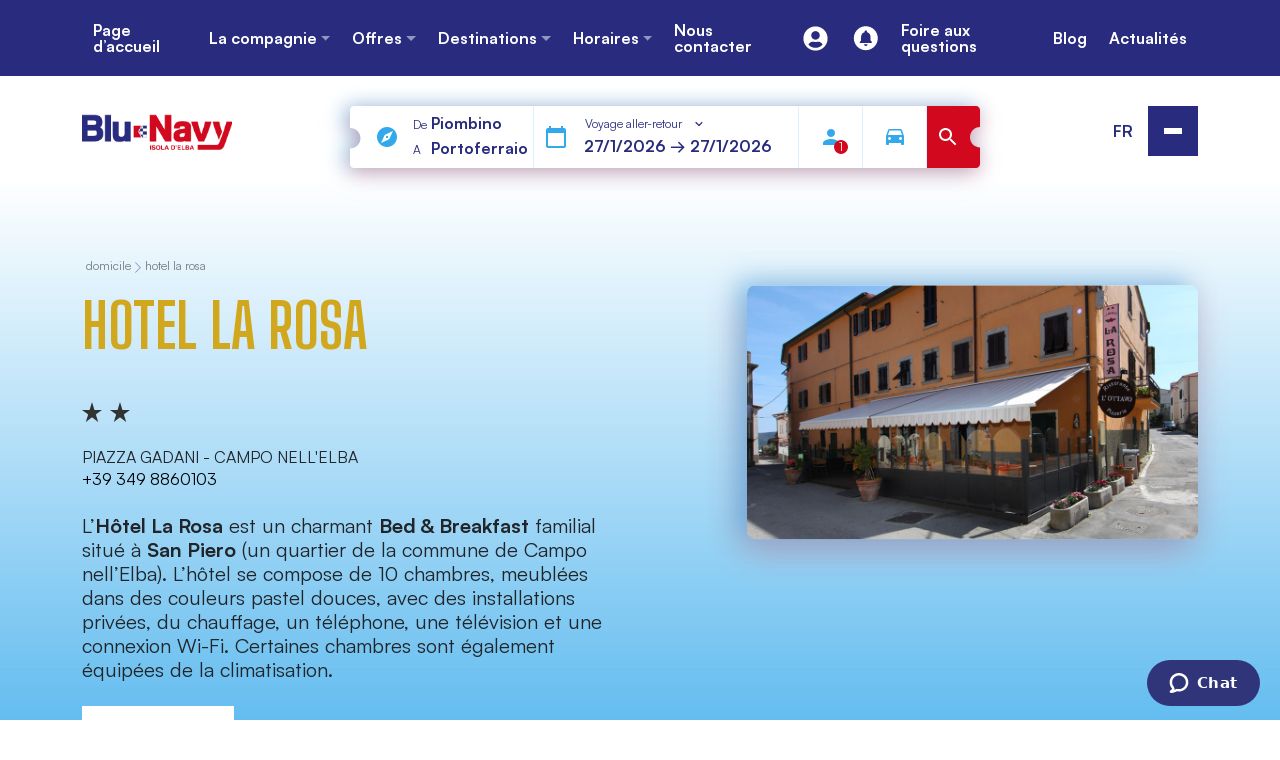

--- FILE ---
content_type: text/html; charset=UTF-8
request_url: https://blunavytraghetti.com/fr/hotel/hotel-la-rosa/
body_size: 41848
content:

<!DOCTYPE html>
<html lang="fr-FR">
  <head>
  	<meta charset="UTF-8">
    <meta name="viewport" content="width=device-width, initial-scale=1">    
    <meta http-equiv="x-ua-compatible" content="IE=edge">
    <link type="text/plain" rel="author" href="humans.txt" />
		<title>Ferries vers Hotel La Rosa - Blu Navy</title>

    <meta name='robots' content='index, follow, max-image-preview:large, max-snippet:-1, max-video-preview:-1' />
<link rel="alternate" href="//blunavytraghetti.com/hotel/la-rosa/" hreflang="it" />
<link rel="alternate" href="//blunavytraghetti.com/de/hotel/hotel-la-rosa/" hreflang="de" />
<link rel="alternate" href="//blunavytraghetti.com/en/hotel/hotel-la-rosa/" hreflang="en" />
<link rel="alternate" href="//blunavytraghetti.com/fr/hotel/hotel-la-rosa/" hreflang="fr" />

	<!-- This site is optimized with the Yoast SEO plugin v26.8 - https://yoast.com/product/yoast-seo-wordpress/ -->
	<title>Ferries vers Hotel La Rosa - Blu Navy</title>
	<meta name="description" content="L&#039;Hôtel La Rosa est un charmant Bed &amp; Breakfast familial situé à San Piero (un quartier de la commune de Campo nell’Elba)." />
	<link rel="canonical" href="https://blunavytraghetti.com/fr/hotel/hotel-la-rosa/" />
	<meta property="og:locale" content="fr_FR" />
	<meta property="og:locale:alternate" content="it_IT" />
	<meta property="og:locale:alternate" content="de_DE" />
	<meta property="og:locale:alternate" content="en_GB" />
	<meta property="og:type" content="article" />
	<meta property="og:title" content="Ferries vers Hotel La Rosa - Blu Navy" />
	<meta property="og:description" content="L&#039;Hôtel La Rosa est un charmant Bed &amp; Breakfast familial situé à San Piero (un quartier de la commune de Campo nell’Elba)." />
	<meta property="og:url" content="https://blunavytraghetti.com/fr/hotel/hotel-la-rosa/" />
	<meta property="og:site_name" content="Traghetti per l&#039;Isola d&#039;Elba | Blu Navy Traghetti" />
	<meta property="article:publisher" content="https://www.facebook.com/BluNavyTraghetti" />
	<meta property="article:modified_time" content="2024-01-20T21:41:53+00:00" />
	<meta property="og:image" content="https://blunavytraghetti.com/wp-content/uploads/Blu-Navy-Traghetti-Isola-Elba.jpg" />
	<meta property="og:image:width" content="1200" />
	<meta property="og:image:height" content="675" />
	<meta property="og:image:type" content="image/jpeg" />
	<meta name="twitter:card" content="summary_large_image" />
	<script type="application/ld+json" class="yoast-schema-graph">{"@context":"https://schema.org","@graph":[{"@type":"WebPage","@id":"https://blunavytraghetti.com/fr/hotel/hotel-la-rosa/","url":"https://blunavytraghetti.com/fr/hotel/hotel-la-rosa/","name":"Ferries vers Hotel La Rosa - Blu Navy","isPartOf":{"@id":"https://blunavytraghetti.com/fr/#website"},"datePublished":"2023-07-03T17:55:12+00:00","dateModified":"2024-01-20T21:41:53+00:00","description":"L'Hôtel La Rosa est un charmant Bed & Breakfast familial situé à San Piero (un quartier de la commune de Campo nell’Elba).","breadcrumb":{"@id":"https://blunavytraghetti.com/fr/hotel/hotel-la-rosa/#breadcrumb"},"inLanguage":"fr-FR","potentialAction":[{"@type":"ReadAction","target":["https://blunavytraghetti.com/fr/hotel/hotel-la-rosa/"]}]},{"@type":"BreadcrumbList","@id":"https://blunavytraghetti.com/fr/hotel/hotel-la-rosa/#breadcrumb","itemListElement":[{"@type":"ListItem","position":1,"name":"Home","item":"https://blunavytraghetti.com/fr/"},{"@type":"ListItem","position":2,"name":"Hotel La Rosa"}]},{"@type":"WebSite","@id":"https://blunavytraghetti.com/fr/#website","url":"https://blunavytraghetti.com/fr/","name":"blunavytraghetti.com","description":"Ferries pour l&#039;île d&#039;Elbe","publisher":{"@id":"https://blunavytraghetti.com/fr/#organization"},"alternateName":"Blu Navy traghetti","potentialAction":[{"@type":"SearchAction","target":{"@type":"EntryPoint","urlTemplate":"https://blunavytraghetti.com/fr/?s={search_term_string}"},"query-input":{"@type":"PropertyValueSpecification","valueRequired":true,"valueName":"search_term_string"}}],"inLanguage":"fr-FR"},{"@type":"Organization","@id":"https://blunavytraghetti.com/fr/#organization","name":"Blu Navy Traghetti","alternateName":"Blu Navy","url":"https://blunavytraghetti.com/fr/","logo":{"@type":"ImageObject","inLanguage":"fr-FR","@id":"https://blunavytraghetti.com/fr/#/schema/logo/image/","url":"https://blunavytraghetti.com/wp-content/uploads/Logo-Blu-Navy-Traghetti.png","contentUrl":"https://blunavytraghetti.com/wp-content/uploads/Logo-Blu-Navy-Traghetti.png","width":1177,"height":270,"caption":"Blu Navy Traghetti"},"image":{"@id":"https://blunavytraghetti.com/fr/#/schema/logo/image/"},"sameAs":["https://www.facebook.com/BluNavyTraghetti","https://www.instagram.com/blunavytraghetti/","https://linkedin.com/company/blunavytraghetti"]}]}</script>
	<!-- / Yoast SEO plugin. -->


<script type='application/javascript'  id='pys-version-script'>console.log('PixelYourSite Free version 11.1.5.2');</script>
<link rel='dns-prefetch' href='//cdnjs.cloudflare.com' />
<link rel='dns-prefetch' href='//cdn.jsdelivr.net' />
<link rel='dns-prefetch' href='//fonts.googleapis.com' />
<link rel="alternate" type="application/rss+xml" title="Traghetti per l&#039;Isola d&#039;Elba | Blu Navy Traghetti &raquo; Flux" href="//blunavytraghetti.com/fr/feed/" />
<link rel="alternate" type="application/rss+xml" title="Traghetti per l&#039;Isola d&#039;Elba | Blu Navy Traghetti &raquo; Flux des commentaires" href="//blunavytraghetti.com/fr/comments/feed/" />
<link rel="alternate" title="oEmbed (JSON)" type="application/json+oembed" href="//blunavytraghetti.com/wp-json/oembed/1.0/embed?url=https%3A%2F%2Fblunavytraghetti.com%2Ffr%2Fhotel%2Fhotel-la-rosa%2F&#038;lang=fr" />
<link rel="alternate" title="oEmbed (XML)" type="text/xml+oembed" href="//blunavytraghetti.com/wp-json/oembed/1.0/embed?url=https%3A%2F%2Fblunavytraghetti.com%2Ffr%2Fhotel%2Fhotel-la-rosa%2F&#038;format=xml&#038;lang=fr" />
<style id='wp-img-auto-sizes-contain-inline-css' type='text/css'>
img:is([sizes=auto i],[sizes^="auto," i]){contain-intrinsic-size:3000px 1500px}
/*# sourceURL=wp-img-auto-sizes-contain-inline-css */
</style>
<link rel='stylesheet' id='sbi_styles-css' href='//blunavytraghetti.com/wp-content/plugins/instagram-feed/css/sbi-styles.min.css?ver=6.10.0' type='text/css' media='all' />
<style id='wp-emoji-styles-inline-css' type='text/css'>

	img.wp-smiley, img.emoji {
		display: inline !important;
		border: none !important;
		box-shadow: none !important;
		height: 1em !important;
		width: 1em !important;
		margin: 0 0.07em !important;
		vertical-align: -0.1em !important;
		background: none !important;
		padding: 0 !important;
	}
/*# sourceURL=wp-emoji-styles-inline-css */
</style>
<style id='wp-block-library-inline-css' type='text/css'>
:root{--wp-block-synced-color:#7a00df;--wp-block-synced-color--rgb:122,0,223;--wp-bound-block-color:var(--wp-block-synced-color);--wp-editor-canvas-background:#ddd;--wp-admin-theme-color:#007cba;--wp-admin-theme-color--rgb:0,124,186;--wp-admin-theme-color-darker-10:#006ba1;--wp-admin-theme-color-darker-10--rgb:0,107,160.5;--wp-admin-theme-color-darker-20:#005a87;--wp-admin-theme-color-darker-20--rgb:0,90,135;--wp-admin-border-width-focus:2px}@media (min-resolution:192dpi){:root{--wp-admin-border-width-focus:1.5px}}.wp-element-button{cursor:pointer}:root .has-very-light-gray-background-color{background-color:#eee}:root .has-very-dark-gray-background-color{background-color:#313131}:root .has-very-light-gray-color{color:#eee}:root .has-very-dark-gray-color{color:#313131}:root .has-vivid-green-cyan-to-vivid-cyan-blue-gradient-background{background:linear-gradient(135deg,#00d084,#0693e3)}:root .has-purple-crush-gradient-background{background:linear-gradient(135deg,#34e2e4,#4721fb 50%,#ab1dfe)}:root .has-hazy-dawn-gradient-background{background:linear-gradient(135deg,#faaca8,#dad0ec)}:root .has-subdued-olive-gradient-background{background:linear-gradient(135deg,#fafae1,#67a671)}:root .has-atomic-cream-gradient-background{background:linear-gradient(135deg,#fdd79a,#004a59)}:root .has-nightshade-gradient-background{background:linear-gradient(135deg,#330968,#31cdcf)}:root .has-midnight-gradient-background{background:linear-gradient(135deg,#020381,#2874fc)}:root{--wp--preset--font-size--normal:16px;--wp--preset--font-size--huge:42px}.has-regular-font-size{font-size:1em}.has-larger-font-size{font-size:2.625em}.has-normal-font-size{font-size:var(--wp--preset--font-size--normal)}.has-huge-font-size{font-size:var(--wp--preset--font-size--huge)}.has-text-align-center{text-align:center}.has-text-align-left{text-align:left}.has-text-align-right{text-align:right}.has-fit-text{white-space:nowrap!important}#end-resizable-editor-section{display:none}.aligncenter{clear:both}.items-justified-left{justify-content:flex-start}.items-justified-center{justify-content:center}.items-justified-right{justify-content:flex-end}.items-justified-space-between{justify-content:space-between}.screen-reader-text{border:0;clip-path:inset(50%);height:1px;margin:-1px;overflow:hidden;padding:0;position:absolute;width:1px;word-wrap:normal!important}.screen-reader-text:focus{background-color:#ddd;clip-path:none;color:#444;display:block;font-size:1em;height:auto;left:5px;line-height:normal;padding:15px 23px 14px;text-decoration:none;top:5px;width:auto;z-index:100000}html :where(.has-border-color){border-style:solid}html :where([style*=border-top-color]){border-top-style:solid}html :where([style*=border-right-color]){border-right-style:solid}html :where([style*=border-bottom-color]){border-bottom-style:solid}html :where([style*=border-left-color]){border-left-style:solid}html :where([style*=border-width]){border-style:solid}html :where([style*=border-top-width]){border-top-style:solid}html :where([style*=border-right-width]){border-right-style:solid}html :where([style*=border-bottom-width]){border-bottom-style:solid}html :where([style*=border-left-width]){border-left-style:solid}html :where(img[class*=wp-image-]){height:auto;max-width:100%}:where(figure){margin:0 0 1em}html :where(.is-position-sticky){--wp-admin--admin-bar--position-offset:var(--wp-admin--admin-bar--height,0px)}@media screen and (max-width:600px){html :where(.is-position-sticky){--wp-admin--admin-bar--position-offset:0px}}

/*# sourceURL=wp-block-library-inline-css */
</style><style id='global-styles-inline-css' type='text/css'>
:root{--wp--preset--aspect-ratio--square: 1;--wp--preset--aspect-ratio--4-3: 4/3;--wp--preset--aspect-ratio--3-4: 3/4;--wp--preset--aspect-ratio--3-2: 3/2;--wp--preset--aspect-ratio--2-3: 2/3;--wp--preset--aspect-ratio--16-9: 16/9;--wp--preset--aspect-ratio--9-16: 9/16;--wp--preset--color--black: #000000;--wp--preset--color--cyan-bluish-gray: #abb8c3;--wp--preset--color--white: #ffffff;--wp--preset--color--pale-pink: #f78da7;--wp--preset--color--vivid-red: #cf2e2e;--wp--preset--color--luminous-vivid-orange: #ff6900;--wp--preset--color--luminous-vivid-amber: #fcb900;--wp--preset--color--light-green-cyan: #7bdcb5;--wp--preset--color--vivid-green-cyan: #00d084;--wp--preset--color--pale-cyan-blue: #8ed1fc;--wp--preset--color--vivid-cyan-blue: #0693e3;--wp--preset--color--vivid-purple: #9b51e0;--wp--preset--gradient--vivid-cyan-blue-to-vivid-purple: linear-gradient(135deg,rgb(6,147,227) 0%,rgb(155,81,224) 100%);--wp--preset--gradient--light-green-cyan-to-vivid-green-cyan: linear-gradient(135deg,rgb(122,220,180) 0%,rgb(0,208,130) 100%);--wp--preset--gradient--luminous-vivid-amber-to-luminous-vivid-orange: linear-gradient(135deg,rgb(252,185,0) 0%,rgb(255,105,0) 100%);--wp--preset--gradient--luminous-vivid-orange-to-vivid-red: linear-gradient(135deg,rgb(255,105,0) 0%,rgb(207,46,46) 100%);--wp--preset--gradient--very-light-gray-to-cyan-bluish-gray: linear-gradient(135deg,rgb(238,238,238) 0%,rgb(169,184,195) 100%);--wp--preset--gradient--cool-to-warm-spectrum: linear-gradient(135deg,rgb(74,234,220) 0%,rgb(151,120,209) 20%,rgb(207,42,186) 40%,rgb(238,44,130) 60%,rgb(251,105,98) 80%,rgb(254,248,76) 100%);--wp--preset--gradient--blush-light-purple: linear-gradient(135deg,rgb(255,206,236) 0%,rgb(152,150,240) 100%);--wp--preset--gradient--blush-bordeaux: linear-gradient(135deg,rgb(254,205,165) 0%,rgb(254,45,45) 50%,rgb(107,0,62) 100%);--wp--preset--gradient--luminous-dusk: linear-gradient(135deg,rgb(255,203,112) 0%,rgb(199,81,192) 50%,rgb(65,88,208) 100%);--wp--preset--gradient--pale-ocean: linear-gradient(135deg,rgb(255,245,203) 0%,rgb(182,227,212) 50%,rgb(51,167,181) 100%);--wp--preset--gradient--electric-grass: linear-gradient(135deg,rgb(202,248,128) 0%,rgb(113,206,126) 100%);--wp--preset--gradient--midnight: linear-gradient(135deg,rgb(2,3,129) 0%,rgb(40,116,252) 100%);--wp--preset--font-size--small: 13px;--wp--preset--font-size--medium: 20px;--wp--preset--font-size--large: 36px;--wp--preset--font-size--x-large: 42px;--wp--preset--spacing--20: 0.44rem;--wp--preset--spacing--30: 0.67rem;--wp--preset--spacing--40: 1rem;--wp--preset--spacing--50: 1.5rem;--wp--preset--spacing--60: 2.25rem;--wp--preset--spacing--70: 3.38rem;--wp--preset--spacing--80: 5.06rem;--wp--preset--shadow--natural: 6px 6px 9px rgba(0, 0, 0, 0.2);--wp--preset--shadow--deep: 12px 12px 50px rgba(0, 0, 0, 0.4);--wp--preset--shadow--sharp: 6px 6px 0px rgba(0, 0, 0, 0.2);--wp--preset--shadow--outlined: 6px 6px 0px -3px rgb(255, 255, 255), 6px 6px rgb(0, 0, 0);--wp--preset--shadow--crisp: 6px 6px 0px rgb(0, 0, 0);}:where(.is-layout-flex){gap: 0.5em;}:where(.is-layout-grid){gap: 0.5em;}body .is-layout-flex{display: flex;}.is-layout-flex{flex-wrap: wrap;align-items: center;}.is-layout-flex > :is(*, div){margin: 0;}body .is-layout-grid{display: grid;}.is-layout-grid > :is(*, div){margin: 0;}:where(.wp-block-columns.is-layout-flex){gap: 2em;}:where(.wp-block-columns.is-layout-grid){gap: 2em;}:where(.wp-block-post-template.is-layout-flex){gap: 1.25em;}:where(.wp-block-post-template.is-layout-grid){gap: 1.25em;}.has-black-color{color: var(--wp--preset--color--black) !important;}.has-cyan-bluish-gray-color{color: var(--wp--preset--color--cyan-bluish-gray) !important;}.has-white-color{color: var(--wp--preset--color--white) !important;}.has-pale-pink-color{color: var(--wp--preset--color--pale-pink) !important;}.has-vivid-red-color{color: var(--wp--preset--color--vivid-red) !important;}.has-luminous-vivid-orange-color{color: var(--wp--preset--color--luminous-vivid-orange) !important;}.has-luminous-vivid-amber-color{color: var(--wp--preset--color--luminous-vivid-amber) !important;}.has-light-green-cyan-color{color: var(--wp--preset--color--light-green-cyan) !important;}.has-vivid-green-cyan-color{color: var(--wp--preset--color--vivid-green-cyan) !important;}.has-pale-cyan-blue-color{color: var(--wp--preset--color--pale-cyan-blue) !important;}.has-vivid-cyan-blue-color{color: var(--wp--preset--color--vivid-cyan-blue) !important;}.has-vivid-purple-color{color: var(--wp--preset--color--vivid-purple) !important;}.has-black-background-color{background-color: var(--wp--preset--color--black) !important;}.has-cyan-bluish-gray-background-color{background-color: var(--wp--preset--color--cyan-bluish-gray) !important;}.has-white-background-color{background-color: var(--wp--preset--color--white) !important;}.has-pale-pink-background-color{background-color: var(--wp--preset--color--pale-pink) !important;}.has-vivid-red-background-color{background-color: var(--wp--preset--color--vivid-red) !important;}.has-luminous-vivid-orange-background-color{background-color: var(--wp--preset--color--luminous-vivid-orange) !important;}.has-luminous-vivid-amber-background-color{background-color: var(--wp--preset--color--luminous-vivid-amber) !important;}.has-light-green-cyan-background-color{background-color: var(--wp--preset--color--light-green-cyan) !important;}.has-vivid-green-cyan-background-color{background-color: var(--wp--preset--color--vivid-green-cyan) !important;}.has-pale-cyan-blue-background-color{background-color: var(--wp--preset--color--pale-cyan-blue) !important;}.has-vivid-cyan-blue-background-color{background-color: var(--wp--preset--color--vivid-cyan-blue) !important;}.has-vivid-purple-background-color{background-color: var(--wp--preset--color--vivid-purple) !important;}.has-black-border-color{border-color: var(--wp--preset--color--black) !important;}.has-cyan-bluish-gray-border-color{border-color: var(--wp--preset--color--cyan-bluish-gray) !important;}.has-white-border-color{border-color: var(--wp--preset--color--white) !important;}.has-pale-pink-border-color{border-color: var(--wp--preset--color--pale-pink) !important;}.has-vivid-red-border-color{border-color: var(--wp--preset--color--vivid-red) !important;}.has-luminous-vivid-orange-border-color{border-color: var(--wp--preset--color--luminous-vivid-orange) !important;}.has-luminous-vivid-amber-border-color{border-color: var(--wp--preset--color--luminous-vivid-amber) !important;}.has-light-green-cyan-border-color{border-color: var(--wp--preset--color--light-green-cyan) !important;}.has-vivid-green-cyan-border-color{border-color: var(--wp--preset--color--vivid-green-cyan) !important;}.has-pale-cyan-blue-border-color{border-color: var(--wp--preset--color--pale-cyan-blue) !important;}.has-vivid-cyan-blue-border-color{border-color: var(--wp--preset--color--vivid-cyan-blue) !important;}.has-vivid-purple-border-color{border-color: var(--wp--preset--color--vivid-purple) !important;}.has-vivid-cyan-blue-to-vivid-purple-gradient-background{background: var(--wp--preset--gradient--vivid-cyan-blue-to-vivid-purple) !important;}.has-light-green-cyan-to-vivid-green-cyan-gradient-background{background: var(--wp--preset--gradient--light-green-cyan-to-vivid-green-cyan) !important;}.has-luminous-vivid-amber-to-luminous-vivid-orange-gradient-background{background: var(--wp--preset--gradient--luminous-vivid-amber-to-luminous-vivid-orange) !important;}.has-luminous-vivid-orange-to-vivid-red-gradient-background{background: var(--wp--preset--gradient--luminous-vivid-orange-to-vivid-red) !important;}.has-very-light-gray-to-cyan-bluish-gray-gradient-background{background: var(--wp--preset--gradient--very-light-gray-to-cyan-bluish-gray) !important;}.has-cool-to-warm-spectrum-gradient-background{background: var(--wp--preset--gradient--cool-to-warm-spectrum) !important;}.has-blush-light-purple-gradient-background{background: var(--wp--preset--gradient--blush-light-purple) !important;}.has-blush-bordeaux-gradient-background{background: var(--wp--preset--gradient--blush-bordeaux) !important;}.has-luminous-dusk-gradient-background{background: var(--wp--preset--gradient--luminous-dusk) !important;}.has-pale-ocean-gradient-background{background: var(--wp--preset--gradient--pale-ocean) !important;}.has-electric-grass-gradient-background{background: var(--wp--preset--gradient--electric-grass) !important;}.has-midnight-gradient-background{background: var(--wp--preset--gradient--midnight) !important;}.has-small-font-size{font-size: var(--wp--preset--font-size--small) !important;}.has-medium-font-size{font-size: var(--wp--preset--font-size--medium) !important;}.has-large-font-size{font-size: var(--wp--preset--font-size--large) !important;}.has-x-large-font-size{font-size: var(--wp--preset--font-size--x-large) !important;}
/*# sourceURL=global-styles-inline-css */
</style>

<style id='classic-theme-styles-inline-css' type='text/css'>
/*! This file is auto-generated */
.wp-block-button__link{color:#fff;background-color:#32373c;border-radius:9999px;box-shadow:none;text-decoration:none;padding:calc(.667em + 2px) calc(1.333em + 2px);font-size:1.125em}.wp-block-file__button{background:#32373c;color:#fff;text-decoration:none}
/*# sourceURL=/wp-includes/css/classic-themes.min.css */
</style>
<link rel='stylesheet' id='css/style-select-css' href='//cdnjs.cloudflare.com/ajax/libs/slim-select/2.8.2/slimselect.css?ver=6.9' type='text/css' media='all' />
<link rel='stylesheet' id='css/style-data-css' href='//blunavytraghetti.com/wp-content/themes/cosmo/assets/utils/data-picker/data-picker.css?ver=6.9' type='text/css' media='all' />
<link rel='stylesheet' id='splide-css-css' href='//cdn.jsdelivr.net/npm/@splidejs/splide@latest/dist/css/splide.min.css' type='text/css' media='all' />
<link rel='stylesheet' id='css/fonts-css' href='//fonts.googleapis.com/css2?family=Roboto&#038;display=swap&#038;ver=6.9' type='text/css' media='all' />
<link rel='stylesheet' id='css/bootstrap-css' href='//cdn.jsdelivr.net/npm/bootstrap@5.3.0/dist/css/bootstrap.min.css?ver=6.9' type='text/css' media='all' />
<link rel='stylesheet' id='css/style-css' href='//blunavytraghetti.com/wp-content/themes/cosmo/assets/css/style.css?ver=1768374911' type='text/css' media='all' />
<link rel='stylesheet' id='css/fontawesome-css' href='//blunavytraghetti.com/wp-content/themes/cosmo/assets/fontawesome/css/all.min.css?ver=1768374911' type='text/css' media='all' />
<script type="text/javascript" id="jquery-core-js-extra">
/* <![CDATA[ */
var pysFacebookRest = {"restApiUrl":"https://blunavytraghetti.com/wp-json/pys-facebook/v1/event","debug":""};
//# sourceURL=jquery-core-js-extra
/* ]]> */
</script>
<script type="text/javascript" src="//blunavytraghetti.com/wp-includes/js/jquery/jquery.min.js?ver=3.7.1" id="jquery-core-js"></script>
<script type="text/javascript" src="//blunavytraghetti.com/wp-includes/js/jquery/jquery-migrate.min.js?ver=3.4.1" id="jquery-migrate-js"></script>
<script type="text/javascript" src="//cdn.jsdelivr.net/npm/@splidejs/splide@latest/dist/js/splide.min.js" id="splide-js-js"></script>
<script type="text/javascript" src="//cdn.jsdelivr.net/npm/@splidejs/splide-extension-auto-scroll@0.5.3/dist/js/splide-extension-auto-scroll.min.js" id="splide-autoscroll-js-js"></script>
<script type="text/javascript" src="//blunavytraghetti.com/wp-content/themes/cosmo/assets/js/utils/my-splide.js?ver=1768374911" id="js/my-splide-js"></script>
<script type="text/javascript" src="//blunavytraghetti.com/wp-content/plugins/pixelyoursite/dist/scripts/jquery.bind-first-0.2.3.min.js?ver=0.2.3" id="jquery-bind-first-js"></script>
<script type="text/javascript" src="//blunavytraghetti.com/wp-content/plugins/pixelyoursite/dist/scripts/js.cookie-2.1.3.min.js?ver=2.1.3" id="js-cookie-pys-js"></script>
<script type="text/javascript" src="//blunavytraghetti.com/wp-content/plugins/pixelyoursite/dist/scripts/tld.min.js?ver=2.3.1" id="js-tld-js"></script>
<script type="text/javascript" id="pys-js-extra">
/* <![CDATA[ */
var pysOptions = {"staticEvents":{"facebook":{"init_event":[{"delay":0,"type":"static","ajaxFire":false,"name":"PageView","pixelIds":["798761351605760"],"eventID":"79dad566-481a-4adf-85e0-8fa3dda83632","params":{"page_title":"Hotel La Rosa","post_type":"hotel","post_id":5346,"plugin":"PixelYourSite","user_role":"guest","event_url":"blunavytraghetti.com/fr/hotel/hotel-la-rosa/"},"e_id":"init_event","ids":[],"hasTimeWindow":false,"timeWindow":0,"woo_order":"","edd_order":""}]}},"dynamicEvents":[],"triggerEvents":[],"triggerEventTypes":[],"facebook":{"pixelIds":["798761351605760"],"advancedMatching":{"external_id":"ffbafedbdcaeeccafdabbaadbcfd"},"advancedMatchingEnabled":true,"removeMetadata":false,"wooVariableAsSimple":false,"serverApiEnabled":true,"wooCRSendFromServer":false,"send_external_id":null,"enabled_medical":false,"do_not_track_medical_param":["event_url","post_title","page_title","landing_page","content_name","categories","category_name","tags"],"meta_ldu":false},"debug":"","siteUrl":"https://blunavytraghetti.com","ajaxUrl":"https://blunavytraghetti.com/wp-admin/admin-ajax.php","ajax_event":"3da3a0c3f8","enable_remove_download_url_param":"1","cookie_duration":"7","last_visit_duration":"60","enable_success_send_form":"","ajaxForServerEvent":"1","ajaxForServerStaticEvent":"1","useSendBeacon":"1","send_external_id":"1","external_id_expire":"180","track_cookie_for_subdomains":"1","google_consent_mode":"1","gdpr":{"ajax_enabled":false,"all_disabled_by_api":false,"facebook_disabled_by_api":false,"analytics_disabled_by_api":false,"google_ads_disabled_by_api":false,"pinterest_disabled_by_api":false,"bing_disabled_by_api":false,"reddit_disabled_by_api":false,"externalID_disabled_by_api":false,"facebook_prior_consent_enabled":true,"analytics_prior_consent_enabled":true,"google_ads_prior_consent_enabled":null,"pinterest_prior_consent_enabled":true,"bing_prior_consent_enabled":true,"cookiebot_integration_enabled":false,"cookiebot_facebook_consent_category":"marketing","cookiebot_analytics_consent_category":"statistics","cookiebot_tiktok_consent_category":"marketing","cookiebot_google_ads_consent_category":"marketing","cookiebot_pinterest_consent_category":"marketing","cookiebot_bing_consent_category":"marketing","consent_magic_integration_enabled":false,"real_cookie_banner_integration_enabled":false,"cookie_notice_integration_enabled":false,"cookie_law_info_integration_enabled":false,"analytics_storage":{"enabled":true,"value":"granted","filter":false},"ad_storage":{"enabled":true,"value":"granted","filter":false},"ad_user_data":{"enabled":true,"value":"granted","filter":false},"ad_personalization":{"enabled":true,"value":"granted","filter":false}},"cookie":{"disabled_all_cookie":false,"disabled_start_session_cookie":false,"disabled_advanced_form_data_cookie":false,"disabled_landing_page_cookie":false,"disabled_first_visit_cookie":false,"disabled_trafficsource_cookie":false,"disabled_utmTerms_cookie":false,"disabled_utmId_cookie":false},"tracking_analytics":{"TrafficSource":"direct","TrafficLanding":"undefined","TrafficUtms":[],"TrafficUtmsId":[]},"GATags":{"ga_datalayer_type":"default","ga_datalayer_name":"dataLayerPYS"},"woo":{"enabled":false},"edd":{"enabled":false},"cache_bypass":"1769524664"};
//# sourceURL=pys-js-extra
/* ]]> */
</script>
<script type="text/javascript" src="//blunavytraghetti.com/wp-content/plugins/pixelyoursite/dist/scripts/public.js?ver=11.1.5.2" id="pys-js"></script>
<link rel="https://api.w.org/" href="//blunavytraghetti.com/wp-json/" /><link rel="alternate" title="JSON" type="application/json" href="//blunavytraghetti.com/wp-json/wp/v2/hotel/5346" /><link rel="EditURI" type="application/rsd+xml" title="RSD" href="//blunavytraghetti.com/xmlrpc.php?rsd" />
<link rel='shortlink' href='//blunavytraghetti.com/?p=5346' />
<meta name="cdp-version" content="1.5.0" />    <!-- Google Tag Manager -->
    <script>(function(w,d,s,l,i){w[l]=w[l]||[];w[l].push({'gtm.start':
    new Date().getTime(),event:'gtm.js'});var f=d.getElementsByTagName(s)[0],
    j=d.createElement(s),dl=l!='dataLayer'?'&l='+l:'';j.async=true;j.src=
    'https://www.googletagmanager.com/gtm.js?id='+i+dl;f.parentNode.insertBefore(j,f);
    })(window,document,'script','dataLayer','GTM-T69NQ2B');</script>
    <!-- End Google Tag Manager -->
    <!-- Matomo -->
<script>
  var _paq = window._paq = window._paq || [];
  /* tracker methods like "setCustomDimension" should be called before "trackPageView" */
  _paq.push(['trackPageView']);
  _paq.push(['enableLinkTracking']);
  (function() {
    var u="//stats.blunavytraghetti.com/";
    _paq.push(['setTrackerUrl', u+'matomo.php']);
    _paq.push(['setSiteId', '2']);
    var d=document, g=d.createElement('script'), s=d.getElementsByTagName('script')[0];
    g.async=true; g.src=u+'matomo.js'; s.parentNode.insertBefore(g,s);
  })();
</script>
<!-- End Matomo Code -->

<!-- Meta Pixel Code -->
<script>
!function(f,b,e,v,n,t,s)
{if(f.fbq)return;n=f.fbq=function(){n.callMethod?
n.callMethod.apply(n,arguments):n.queue.push(arguments)};
if(!f._fbq)f._fbq=n;n.push=n;n.loaded=!0;n.version='2.0';
n.queue=[];t=b.createElement(e);t.async=!0;
t.src=v;s=b.getElementsByTagName(e)[0];
s.parentNode.insertBefore(t,s)}(window, document,'script',
'https://connect.facebook.net/en_US/fbevents.js');
fbq('init', '3630042203893653');
fbq('track', 'PageView');
</script>
<noscript><img height="1" width="1" style="display:none"
src="//www.facebook.com/tr?id=3630042203893653&ev=PageView&noscript=1"
/></noscript>
<!-- End Meta Pixel Code -->    <link rel="apple-touch-icon" href="//blunavytraghetti.com/wp-content/themes/cosmo/assets/images/favicons/apple-touch-icon.png" />
    <link rel="apple-touch-icon" sizes="16x16" href="//blunavytraghetti.com/wp-content/themes/cosmo/assets/images/favicons/touch-icon-16x16.png" />
    <link rel="apple-touch-icon" sizes="32x32" href="//blunavytraghetti.com/wp-content/themes/cosmo/assets/images/favicons/touch-icon-32x32.png" />
    <link rel="apple-touch-icon" sizes="150x150" href="//blunavytraghetti.com/wp-content/themes/cosmo/assets/images/favicons/touch-icon-150x150.png" />
    <link rel="apple-touch-icon" sizes="192x192" href="//blunavytraghetti.com/wp-content/themes/cosmo/assets/images/favicons/touch-icon-192x192.png" />
    <link rel="apple-touch-icon" sizes="512x512" href="//blunavytraghetti.com/wp-content/themes/cosmo/assets/images/favicons/touch-icon-512x512.png" />
  <noscript><style>.lazyload[data-src]{display:none !important;}</style></noscript><style>.lazyload{background-image:none !important;}.lazyload:before{background-image:none !important;}</style><link rel="icon" href="//blunavytraghetti.com/wp-content/uploads/2023/06/cropped-favicon-90x90.png" sizes="32x32" />
<link rel="icon" href="//blunavytraghetti.com/wp-content/uploads/2023/06/cropped-favicon-300x300.png" sizes="192x192" />
<link rel="apple-touch-icon" href="//blunavytraghetti.com/wp-content/uploads/2023/06/cropped-favicon-300x300.png" />
<meta name="msapplication-TileImage" content="https://blunavytraghetti.com/wp-content/uploads/2023/06/cropped-favicon-300x300.png" />

    
  <meta name="generator" content="WP Rocket 3.20.3" data-wpr-features="wpr_preload_links wpr_desktop" /></head>

  <body style="" class="wp-singular hotel-template-default single single-hotel postid-5346 wp-custom-logo wp-theme-cosmo" data-lang="fr">
  <!-- Google Tag Manager (noscript) -->
  <noscript><iframe src="https://www.googletagmanager.com/ns.html?id=GTM-T69NQ2B"
  height="0" width="0" style="display:none;visibility:hidden"></iframe></noscript>
  <!-- End Google Tag Manager (noscript) -->
  
          <header data-rocket-location-hash="9496dc44cbda5cdebb84f02bfc4ab41b" class="header">
        <!-- MODAL MENU -->
        <!-- ===== MAIN MODAL ===== -->
<div data-rocket-location-hash="0ff0a6ffd7d80eef1680e8d406002ff8" class="header-modal">
  <div data-rocket-location-hash="f97e60a417187eea5e62051fc8e35aef" class="container overflow-scroll h-100">

    <div style="min-height: 100%;" class="d-flex flex-column align-items-center justify-content-between">
      <div></div>
  
      <div style="margin-top: 200px" class="row">
  
        <!-- BIG MODAL MENU -->
        <!-- ===== BIG MENU ===== -->
<div class="col-12">
  <div id="big-menu-modal" class="d-flex align-items-center justify-content-center flex-column flex-lg-row">
            
                  <div class="link-item">
            <img class="d-none d-lg-block lazyload" src="[data-uri]" alt="" data-src="//blunavytraghetti.com/wp-content/uploads/Compagnie-maritime-Acciarello-Ferry-Blu-Navy-Ile-Elbe.webp" decoding="async" data-eio-rwidth="1445" data-eio-rheight="540"><noscript><img class="d-none d-lg-block" src="//blunavytraghetti.com/wp-content/uploads/Compagnie-maritime-Acciarello-Ferry-Blu-Navy-Ile-Elbe.webp" alt="" data-eio="l"></noscript>
            <a href="">compagnie</a>
          </div>
                  <div class="link-item">
            <img class="d-none d-lg-block lazyload" src="[data-uri]" alt="" data-src="//blunavytraghetti.com/wp-content/uploads/Que-visiter-sur-l-Ile-d-Elbe.webp" decoding="async" data-eio-rwidth="1440" data-eio-rheight="388"><noscript><img class="d-none d-lg-block" src="//blunavytraghetti.com/wp-content/uploads/Que-visiter-sur-l-Ile-d-Elbe.webp" alt="" data-eio="l"></noscript>
            <a href="">offres</a>
          </div>
                  <div class="link-item">
            <img class="d-none d-lg-block lazyload" src="[data-uri]" alt="" data-src="//blunavytraghetti.com/wp-content/uploads/Plage-de-l-ile-d-Elbe.webp" decoding="async" data-eio-rwidth="1440" data-eio-rheight="388"><noscript><img class="d-none d-lg-block" src="//blunavytraghetti.com/wp-content/uploads/Plage-de-l-ile-d-Elbe.webp" alt="" data-eio="l"></noscript>
            <a href="">destinations</a>
          </div>
                  <div class="link-item">
            <img class="d-none d-lg-block lazyload" src="[data-uri]" alt="" data-src="//blunavytraghetti.com/wp-content/uploads/Contacts-de-reception-et-details-d-assistance-des-ferries-Blu-Navy-Elba.webp" decoding="async" data-eio-rwidth="1752" data-eio-rheight="1308"><noscript><img class="d-none d-lg-block" src="//blunavytraghetti.com/wp-content/uploads/Contacts-de-reception-et-details-d-assistance-des-ferries-Blu-Navy-Elba.webp" alt="" data-eio="l"></noscript>
            <a href="">horaires</a>
          </div>
                  <div class="link-item">
            <img class="d-none d-lg-block lazyload" src="[data-uri]" alt="" data-src="//blunavytraghetti.com/wp-content/uploads/Demande-d-informations-sur-l-embarquement-en-ferry-Elba.webp" decoding="async" data-eio-rwidth="1445" data-eio-rheight="540"><noscript><img class="d-none d-lg-block" src="//blunavytraghetti.com/wp-content/uploads/Demande-d-informations-sur-l-embarquement-en-ferry-Elba.webp" alt="" data-eio="l"></noscript>
            <a href="">contacts</a>
          </div>
              
          
  </div>
</div>
<!-- ===== END BIG MENU ===== -->  
        <!-- SMALL MODAL MENU -->
        <!-- ===== SMALL MENU ===== -->
<div class="col-12">
  <div class="menu-small-modal">

          <ul class="pt-2 pb-2 pt-lg-4 pb-lg-0 d-flex gap-3 flex-column align-items-center justify-content-center flex-lg-row">
                  <li class="mx-1 mx-lg-3">
                          <a style="text-decoration: none;" class="txt bold bianco sottotitolo-piccolo caps" href="">Foire aux questions</a>
                      </li>
                  <li class="mx-1 mx-lg-3">
                          <a style="text-decoration: none;" class="txt bold bianco sottotitolo-piccolo caps" href="">Blog</a>
                      </li>
                  <li class="mx-1 mx-lg-3">
                          <a style="text-decoration: none;" class="txt bold bianco sottotitolo-piccolo caps" href="">Actualités</a>
                      </li>
              </ul>
        

  </div>
</div>
<!-- ===== END SMALL MENU ===== -->  
              </div>
  
      <div style="margin-bottom: 10%" class="row">
  
        <div class="col-12">
          <div class="my-4">
                          <a class="btn-whatsapp txt blu-navy bold testo d-flex align-items-center justify-content-between" href="https://api.whatsapp.com/send?phone=390565269710&text=Bonjour,%20j'ai%20besoin%20d'aide."><svg width='45' height='46' viewBox='0 0 45 46' fill='none' xmlns='http://www.w3.org/2000/svg'><path opacity='0.1' fill-rule='evenodd' clip-rule='evenodd' d='M22.5 45.4609C34.9264 45.4609 45 35.3873 45 22.9609C45 10.5345 34.9264 0.460938 22.5 0.460938C10.0736 0.460938 0 10.5345 0 22.9609C0 35.3873 10.0736 45.4609 22.5 45.4609Z' fill='#16B566'/><path fill-rule='evenodd' clip-rule='evenodd' d='M23.019 14.2345C25.1085 14.3372 27.0555 15.1988 28.5426 16.687C30.1289 18.2742 31.002 20.3841 31.0011 22.6278C30.9992 27.258 27.2299 31.0254 22.5994 31.0254C20.8581 31.0254 19.4744 30.4904 18.5809 30.0033L14.127 31.171L15.3189 26.8194C14.5837 25.5459 14.1968 24.1013 14.1974 22.6212C14.1993 17.9911 17.9683 14.2241 22.5993 14.2241L23.019 14.2345ZM18.7872 28.483L19.0423 28.6342C20.1144 29.2702 21.3434 29.6067 22.5965 29.6072H22.5993C26.4483 29.6072 29.581 26.476 29.5825 22.6274C29.5833 20.7624 28.8576 19.0087 27.5391 17.6894C26.2207 16.3701 24.4674 15.6431 22.6021 15.6425C18.7502 15.6425 15.6175 18.7733 15.616 22.6217C15.6154 23.9405 15.9846 25.225 16.6837 26.3362L16.8497 26.6003L16.1442 29.1759L18.7872 28.483ZM26.8321 24.6248C26.7796 24.5372 26.6397 24.4847 26.4298 24.3797C26.2199 24.2746 25.1877 23.767 24.9953 23.6969C24.8029 23.627 24.6629 23.592 24.523 23.802C24.383 24.012 23.9807 24.4847 23.8582 24.6248C23.7358 24.7648 23.6133 24.7823 23.4034 24.6773C23.1935 24.5723 22.5171 24.3507 21.7152 23.6358C21.0911 23.0794 20.6698 22.3923 20.5473 22.1822C20.4249 21.9722 20.5343 21.8586 20.6393 21.754C20.7338 21.66 20.8493 21.5089 20.9543 21.3864C21.0592 21.2639 21.0942 21.1763 21.1642 21.0364C21.2342 20.8963 21.1992 20.7738 21.1467 20.6688C21.0942 20.5637 20.6744 19.5309 20.4995 19.1107C20.329 18.7016 20.1559 18.757 20.0271 18.7505C19.9048 18.7445 19.7647 18.7431 19.6248 18.7431C19.4848 18.7431 19.2574 18.7956 19.0649 19.0057C18.8725 19.2158 18.3302 19.7234 18.3302 20.7562C18.3302 21.7891 19.0824 22.7867 19.1874 22.9268C19.2924 23.0669 20.6677 25.1862 22.7736 26.0951C23.2745 26.3113 23.6655 26.4404 23.9704 26.5371C24.4733 26.6968 24.931 26.6743 25.2927 26.6203C25.696 26.56 26.5348 26.1127 26.7097 25.6226C26.8846 25.1324 26.8846 24.7123 26.8321 24.6248Z' fill='white'/><mask id='mask0_3164_23443' style='mask-type:alpha' maskUnits='userSpaceOnUse' x='15' y='15' width='15' height='15'><path fill-rule='evenodd' clip-rule='evenodd' d='M18.7884 28.4831L19.0435 28.6344C20.1157 29.2703 21.3447 29.6068 22.5977 29.6073H22.6006C26.4496 29.6073 29.5822 26.4761 29.5838 22.6275C29.5845 20.7625 28.8588 19.0088 27.5404 17.6896C26.2219 16.3702 24.4686 15.6432 22.6034 15.6426C18.7514 15.6426 15.6187 18.7734 15.6172 22.6218C15.6167 23.9407 15.9858 25.2251 16.6849 26.3363L16.8509 26.6004L16.1455 29.1761L18.7884 28.4831ZM26.8333 24.6249C26.7809 24.5373 26.6409 24.4848 26.431 24.3798C26.2211 24.2747 25.189 23.7671 24.9965 23.6971C24.8041 23.6271 24.6641 23.5921 24.5242 23.8021C24.3843 24.0122 23.982 24.4848 23.8594 24.6249C23.737 24.7649 23.6145 24.7824 23.4047 24.6774C23.1947 24.5724 22.5183 24.3508 21.7164 23.6359C21.0923 23.0795 20.671 22.3924 20.5485 22.1824C20.4261 21.9723 20.5355 21.8587 20.6406 21.7541C20.735 21.6601 20.8505 21.509 20.9555 21.3865C21.0605 21.264 21.0954 21.1764 21.1654 21.0365C21.2354 20.8964 21.2004 20.7739 21.1479 20.6689C21.0954 20.5638 20.6756 19.531 20.5007 19.1108C20.3302 18.7017 20.1572 18.7571 20.0283 18.7507C19.906 18.7446 19.7659 18.7433 19.626 18.7433C19.486 18.7433 19.2586 18.7957 19.0662 19.0058C18.8737 19.2159 18.3314 19.7236 18.3314 20.7563C18.3314 21.7892 19.0837 22.7868 19.1886 22.9269C19.2936 23.067 20.6689 25.1863 22.7749 26.0953C23.2757 26.3115 23.6668 26.4405 23.9716 26.5372C24.4746 26.6969 24.9322 26.6744 25.2939 26.6204C25.6973 26.5602 26.536 26.1128 26.7109 25.6227C26.8858 25.1325 26.8858 24.7124 26.8333 24.6249Z' fill='black'/></mask><g mask='url(#mask0_3164_23443)'><path d='M34.1375 10.9922H10.5312V34.5984H34.1375V10.9922Z' fill='url(#paint0_linear_3164_23443)'/></g><defs><linearGradient id='paint0_linear_3164_23443' x1='22.3344' y1='34.5984' x2='22.3344' y2='10.9922' gradientUnits='userSpaceOnUse'><stop stop-color='#25CF43'/><stop offset='1' stop-color='#61FD7D'/></linearGradient></defs></svg> Écrivez-nous sur Whatsapp</a>
                      </div>
        </div>
  
        <!-- CONTACTS -->
        
<div class="d-none d-md-block col-12 col-md-6 col-lg-4 offset-lg-2 mb-3 mb-lg-0">
  <div class="contact-container">

    <svg width='18' height='18' viewBox='0 0 18 18' fill='none' xmlns='http://www.w3.org/2000/svg'><path d='M3.54 2C3.6 2.89 3.75 3.76 3.99 4.59L2.79 5.79C2.38 4.59 2.12 3.32 2.03 2H3.54ZM13.4 14.02C14.25 14.26 15.12 14.41 16 14.47V15.96C14.68 15.87 13.41 15.61 12.2 15.21L13.4 14.02ZM4.5 0H1C0.45 0 0 0.45 0 1C0 10.39 7.61 18 17 18C17.55 18 18 17.55 18 17V13.51C18 12.96 17.55 12.51 17 12.51C15.76 12.51 14.55 12.31 13.43 11.94C13.33 11.9 13.22 11.89 13.12 11.89C12.86 11.89 12.61 11.99 12.41 12.18L10.21 14.38C7.38 12.93 5.06 10.62 3.62 7.79L5.82 5.59C6.1 5.31 6.18 4.92 6.07 4.57C5.7 3.45 5.5 2.25 5.5 1C5.5 0.45 5.05 0 4.5 0Z' fill='white'/></svg>
          <span class="txt bianco testo">
        Informations et réservations :      </span>
    
          <h3>
        <a class="txt bianco testo" style="text-decoration: none; color: white;" href="tel:+390565269710">
          +39 0565 26 9710        </a>
      </h3>
        
  </div>
</div>

<div class="d-none d-md-block col-12 col-md-6 col-lg-4">
  <div class="contact-container">

    <svg width='20' height='16' viewBox='0 0 20 16' fill='none' xmlns='http://www.w3.org/2000/svg'><path d='M20 2C20 0.9 19.1 0 18 0H2C0.9 0 0 0.9 0 2V14C0 15.1 0.9 16 2 16H18C19.1 16 20 15.1 20 14V2ZM18 2L10 6.99L2 2H18ZM18 14H2V4L10 9L18 4V14Z' fill='white'/></svg>
          <span class="txt bianco testo">
        Écrivez-nous un message :      </span>
    
          <h3>
        <a class="txt bianco testo " style="text-decoration: none; color: white;" href="mailto:info@blunavytraghetti.com">
          info@blunavytraghetti.com        </a>
      </h3>
    
  </div>
</div>

<div class="d-md-none col-12 col-md-6 col-lg-4">
  <div class="contact-container">
    <div class="d-flex aliogn-items-center justify-content-center">

              <div class="txt text-center bianco piccolo bold">
          Informations et réservations :        </div>
      
              <div class="txt ps-2 text-center bianco piccolo">
          <a class="txt bianco piccolo" style="text-decoration: none; color: white;" href="tel:+390565269710">
            +39 0565 26 9710          </a>
        </div>
      
    </div>
    <div class="d-flex aliogn-items-center justify-content-center">

              <div class="txt text-center bianco piccolo bold">
          Écrivez-nous un message :        </div>
      
              <div class="ps-2 text-center txt bianco piccolo">
          <a class="txt bianco piccolo" style="text-decoration: none; color: white;" href="mailto:info@blunavytraghetti.com">
            info@blunavytraghetti.com          </a>
        </div>
      
    </div>
  </div>
</div>

<div class="d-none d-lg-block col-lg-2 position-relative">
  </div>  
  
        <div class="d-block d-lg-none position-relative">
                  </div>
  
        <!-- LINKS -->
        <!-- ===== USEFULL LINK ===== -->
<div class="col-12">
  <div class="menu-links-modal pb-5 mb-5 pb-lg-0 mb-lg-0">

          <ul class="pt-2 pt-lg-4 d-flex align-items-center justify-content-center flex-column flex-lg-row">
                  <li class="pb-1 py-lg-0 mx-1 mx-lg-2">
                          <a style="text-decoration: none;" class="d-block text-center txt bianco testo" href="">Charte des services</a>
                      </li>
                  <li class="pb-1 py-lg-0 mx-1 mx-lg-2">
                          <a style="text-decoration: none;" class="d-block text-center txt bianco testo" href="">Conditions de transport</a>
                      </li>
                  <li class="pb-1 py-lg-0 mx-1 mx-lg-2">
                          <a style="text-decoration: none;" class="d-block text-center txt bianco testo" href="">Code d’Éthique et de Conduite</a>
                      </li>
                  <li class="pb-1 py-lg-0 mx-1 mx-lg-2">
                          <a style="text-decoration: none;" class="d-block text-center txt bianco testo" href="">Politique en matière de santé, de sécurité et d’environnement</a>
                      </li>
              </ul>
        

  </div>
</div>
<!-- ===== END USEFULL LINK ===== -->      </div>
    </div>

  </div>
</div>
<!-- ===== END MAIN MODAL ===== -->

<!-- ===== MODAL SHADOW ===== -->
<div data-rocket-location-hash="554c33f04e65e3dfe2a8a7075f0053af" class="header-modal-shadow">
  <div data-rocket-location-hash="6e38d1abaed85a4aa597f406418f56c0" class="header-modal-image"></div>
</div>
<!-- ===== END MODAL SHADOW ===== -->        <!-- HEADER TOP -->
        
<nav class="navbar navbar-expand-md navbar-light">
  <div class="container d-flex align-items-center justify-content-between">
    
    
    <div class="d-md-none bg-rosso-navy p-2">
      <a style="text-decoration: none;" target="_blank" href="https://booking.blunavytraghetti.com/fr/from/Portoferraio/260127/to/Piombino/260127?adulti=1&hl=it" class="txt piccolo text-white bg-rosso-navy text-uppercase bold">
        <svg width='21' height='16' viewBox='0 0 21 16' fill='none' xmlns='http://www.w3.org/2000/svg'><path d='M18.1992 0H2.19922C1.08922 0 0.209219 0.89 0.209219 2L0.199219 14C0.199219 15.11 1.08922 16 2.19922 16H18.1992C19.3092 16 20.1992 15.11 20.1992 14V2C20.1992 0.89 19.3092 0 18.1992 0ZM18.1992 14H2.19922V8H18.1992V14ZM18.1992 4H2.19922V2H18.1992V4Z' fill='white'/></svg>        acheter      </a>
    </div>

    <div id="navbarNavDropdownFirst" class="navbar d-none d-md-flex"><ul id="menu-header-primario-fra" class="navbar-nav" itemscope itemtype="http://www.schema.org/SiteNavigationElement"><li  id="menu-item-4962" class="menu-item menu-item-type-post_type menu-item-object-page menu-item-home menu-item-4962 nav-item"><a itemprop="url" href="https://blunavytraghetti.com/fr/destination-unique-infinite-reves/" class="nav-link"><span itemprop="name">Page d’accueil</span></a></li>
<li  id="menu-item-4963" class="menu-item menu-item-type-post_type menu-item-object-page menu-item-has-children dropdown menu-item-4963 nav-item"><a href="#" aria-expanded="false" class="dropdown-toggle nav-link" id="menu-item-dropdown-4963" data-bs-toggle="dropdown"><span itemprop="name">La compagnie</span></a>
<ul class="dropdown-menu" aria-labelledby="menu-item-dropdown-4963">
	<li  id="menu-item-4989" class="menu-item menu-item-type-post_type menu-item-object-page menu-item-4989 nav-item"><a itemprop="url" href="https://blunavytraghetti.com/fr/compagnie/" class="dropdown-item"><span itemprop="name">Présentation</span></a></li>
	<li  id="menu-item-4986" class="menu-item menu-item-type-post_type menu-item-object-page menu-item-4986 nav-item"><a itemprop="url" href="https://blunavytraghetti.com/fr/services/" class="dropdown-item"><span itemprop="name">Les services</span></a></li>
	<li  id="menu-item-4987" class="menu-item menu-item-type-post_type menu-item-object-page menu-item-4987 nav-item"><a itemprop="url" href="https://blunavytraghetti.com/fr/notre-equipe/" class="dropdown-item"><span itemprop="name">Notre équipe</span></a></li>
	<li  id="menu-item-4988" class="menu-item menu-item-type-post_type menu-item-object-page menu-item-has-children dropdown menu-item-4988 nav-item"><a itemprop="url" href="https://blunavytraghetti.com/fr/bateau/" class="dropdown-item"><span itemprop="name">Notre flotte</span></a>
	<ul class="dropdown-menu" aria-labelledby="menu-item-dropdown-4963">
		<li  id="menu-item-4990" class="menu-item menu-item-type-post_type menu-item-object-page menu-item-4990 nav-item"><a itemprop="url" href="https://blunavytraghetti.com/fr/nos-ferrys-en-temps-reel/" class="dropdown-item"><span itemprop="name">Nos ferrys en temps réel</span></a></li>
		<li  id="menu-item-4991" class="menu-item menu-item-type-post_type menu-item-object-page menu-item-4991 nav-item"><a itemprop="url" href="https://blunavytraghetti.com/fr/bateau/" class="dropdown-item"><span itemprop="name">La flotte Blu Navy</span></a></li>
		<li  id="menu-item-15126" class="menu-item menu-item-type-post_type menu-item-object-nave menu-item-15126 nav-item"><a itemprop="url" href="https://blunavytraghetti.com/fr/bateau/aethalia/" class="dropdown-item"><span itemprop="name">Aethalia</span></a></li>
		<li  id="menu-item-4992" class="menu-item menu-item-type-post_type menu-item-object-nave menu-item-4992 nav-item"><a itemprop="url" href="https://blunavytraghetti.com/fr/bateau/acciarello/" class="dropdown-item"><span itemprop="name">Acciarello</span></a></li>
		<li  id="menu-item-4993" class="menu-item menu-item-type-post_type menu-item-object-nave menu-item-4993 nav-item"><a itemprop="url" href="https://blunavytraghetti.com/fr/bateau/tremestieri/" class="dropdown-item"><span itemprop="name">Tremestieri</span></a></li>
	</ul>
</li>
</ul>
</li>
<li  id="menu-item-4996" class="menu-item menu-item-type-post_type menu-item-object-page menu-item-has-children dropdown menu-item-4996 nav-item"><a href="#" aria-expanded="false" class="dropdown-toggle nav-link" id="menu-item-dropdown-4996" data-bs-toggle="dropdown"><span itemprop="name">Offres</span></a>
<ul class="dropdown-menu" aria-labelledby="menu-item-dropdown-4996">
	<li  id="menu-item-4997" class="menu-item menu-item-type-post_type menu-item-object-page menu-item-4997 nav-item"><a itemprop="url" href="https://blunavytraghetti.com/fr/offres-reductions-ferries-elbe/" class="dropdown-item"><span itemprop="name">Offres de ferry pour l&rsquo;île d&rsquo;Elbe</span></a></li>
	<li  id="menu-item-4995" class="menu-item menu-item-type-post_type menu-item-object-page menu-item-4995 nav-item"><a itemprop="url" href="https://blunavytraghetti.com/fr/offres-pour-les-residents-de-lile-delbe/" class="dropdown-item"><span itemprop="name">Offres pour les résidents de l&rsquo;île d&rsquo;Elbe</span></a></li>
	<li  id="menu-item-4998" class="menu-item menu-item-type-post_type menu-item-object-page menu-item-4998 nav-item"><a itemprop="url" href="https://blunavytraghetti.com/fr/carte-de-fidelite/" class="dropdown-item"><span itemprop="name">Carte de Fidélité</span></a></li>
	<li  id="menu-item-4999" class="menu-item menu-item-type-post_type menu-item-object-page menu-item-4999 nav-item"><a itemprop="url" href="https://blunavytraghetti.com/fr/offres-terminees/" class="dropdown-item"><span itemprop="name">Offres terminées</span></a></li>
</ul>
</li>
<li  id="menu-item-5000" class="menu-item menu-item-type-post_type menu-item-object-page menu-item-has-children dropdown menu-item-5000 nav-item"><a href="#" aria-expanded="false" class="dropdown-toggle nav-link" id="menu-item-dropdown-5000" data-bs-toggle="dropdown"><span itemprop="name">Destinations</span></a>
<ul class="dropdown-menu" aria-labelledby="menu-item-dropdown-5000">
	<li  id="menu-item-5003" class="menu-item menu-item-type-post_type menu-item-object-page menu-item-5003 nav-item"><a itemprop="url" href="https://blunavytraghetti.com/fr/destinations/" class="dropdown-item"><span itemprop="name">Les destinations</span></a></li>
	<li  id="menu-item-5002" class="menu-item menu-item-type-post_type menu-item-object-destinazione menu-item-5002 nav-item"><a itemprop="url" href="https://blunavytraghetti.com/fr/destination/ile-elbe/" class="dropdown-item"><span itemprop="name">Île d’Elbe</span></a></li>
	<li  id="menu-item-5001" class="menu-item menu-item-type-post_type menu-item-object-destinazione menu-item-5001 nav-item"><a itemprop="url" href="https://blunavytraghetti.com/fr/destination/piombino/" class="dropdown-item"><span itemprop="name">Piombino</span></a></li>
</ul>
</li>
<li  id="menu-item-5004" class="menu-item menu-item-type-post_type menu-item-object-page menu-item-has-children dropdown menu-item-5004 nav-item"><a href="#" aria-expanded="false" class="dropdown-toggle nav-link" id="menu-item-dropdown-5004" data-bs-toggle="dropdown"><span itemprop="name">Horaires</span></a>
<ul class="dropdown-menu" aria-labelledby="menu-item-dropdown-5004">
	<li  id="menu-item-5007" class="menu-item menu-item-type-post_type menu-item-object-page menu-item-5007 nav-item"><a itemprop="url" href="https://blunavytraghetti.com/fr/horaires-des-ferrys-ile-delbe/" class="dropdown-item"><span itemprop="name">Horaires des ferrys île d’Elbe</span></a></li>
	<li  id="menu-item-5008" class="menu-item menu-item-type-post_type menu-item-object-page menu-item-5008 nav-item"><a itemprop="url" href="https://blunavytraghetti.com/fr/partez-avant-ou-apres/" class="dropdown-item"><span itemprop="name">Partez avant ou après</span></a></li>
</ul>
</li>
<li  id="menu-item-5010" class="menu-item menu-item-type-post_type menu-item-object-page menu-item-5010 nav-item"><a itemprop="url" href="https://blunavytraghetti.com/fr/contact/" class="nav-link"><span itemprop="name">Nous contacter</span></a></li>
</ul></div>
    <div class="d-flex align-items-center justify-content-center" style="height: 25px;">
      
    		
		<style>
		ul#dropdownMenuButtonNotificheDropdown, ul#dropdownMenuButtonUserDropdown {
			left: unset;
			right: 0;
		}
.user-link {
    width: 30px;
    height: 30px;
    padding: 3px;
}
.user-link svg path {
    fill: #ffffff;
	transition: ease .5s;
}
.user-link:hover svg path {
    fill: #32a9eb;
}			
		</style>
				

      <div class="dropdown user">
        <button class="btn" type="button" id="dropdownMenuButtonUser" no-data-bs-toggle="dropdown" aria-expanded="false">
          <span class='header-notification-container'>
          <svg width="25" height="25" xmlns="http://www.w3.org/2000/svg" viewBox="0 0 496 512"><!--!Font Awesome Free 6.5.1 by @fontawesome - https://fontawesome.com License - https://fontawesome.com/license/free Copyright 2024 Fonticons, Inc.--><path d="M248 8C111 8 0 119 0 256s111 248 248 248 248-111 248-248S385 8 248 8zm0 96c48.6 0 88 39.4 88 88s-39.4 88-88 88-88-39.4-88-88 39.4-88 88-88zm0 344c-58.7 0-111.3-26.6-146.5-68.2 18.8-35.4 55.6-59.8 98.5-59.8 2.4 0 4.8 .4 7.1 1.1 13 4.2 26.6 6.9 40.9 6.9 14.3 0 28-2.7 40.9-6.9 2.3-.7 4.7-1.1 7.1-1.1 42.9 0 79.7 24.4 98.5 59.8C359.3 421.4 306.7 448 248 448z" fill="white" /></svg>
        </button>
        <ul class="dropdown-menu --user-head-menu dropdown-menu-end" id="dropdownMenuButtonUserDropdown" aria-labelledby="dropdownMenuButtonUser">
            <a href="https://booking.blunavytraghetti.com/fr/login" target="_blank">
            <li>
              <div class="dropdown-item" class="d-flex align-items-start justify-content-between gap-4 flex-column">
                <h4 style="max-width: 200px; white-space: pre-wrap;" class="txt grigio-scuro testo">Accéder</h4>
              </div>
            </li>
            </a>
            <a href="https://booking.blunavytraghetti.com/fr/register" target="_blank">
            <li>
              <div class="dropdown-item" class="d-flex align-items-start justify-content-between gap-4 flex-column">
                <h4 style="max-width: 200px; white-space: pre-wrap;" class="txt grigio-scuro testo">Registre</h4>
              </div>
            </li>
            </a>
        </ul>
      </div>


      <div class="dropdown notifiche">
        <button class="btn" type="button" id="dropdownMenuButtonNotifiche" no-data-bs-toggle="dropdown" aria-expanded="false">
          <span class='header-notification-container'>
            <svg width="25" height="25" viewBox="0 0 25 25" fill="none" xmlns="http://www.w3.org/2000/svg"><path d="M12.7988 0.200012C6.17483 0.200012 0.798828 5.57601 0.798828 12.2C0.798828 18.824 6.17483 24.2 12.7988 24.2C19.4228 24.2 24.7988 18.824 24.7988 12.2C24.7988 5.57601 19.4228 0.200012 12.7988 0.200012ZM12.7988 20C11.8028 20 10.9988 19.196 10.9988 18.2H14.5988C14.5988 19.196 13.7948 20 12.7988 20ZM18.7988 17H6.79883V15.8L7.99883 14.6V11.468C7.99883 8.92401 9.23483 6.76401 11.5988 6.20001V5.60001C11.5988 4.91601 12.1148 4.40001 12.7988 4.40001C13.4828 4.40001 13.9988 4.91601 13.9988 5.60001V6.20001C16.3628 6.76401 17.5988 8.93601 17.5988 11.468V14.6L18.7988 15.8V17Z" fill="white"/></svg>
                        </span>
          </button>
        <ul class="dropdown-menu dropdown-menu-end" id="dropdownMenuButtonNotificheDropdown" aria-labelledby="dropdownMenuButtonNotifiche">
                      <li>
              <div class="dropdown-item">Il n'y a pas de mise à jour</div>
            </li>
                  </ul>
      </div>

      <script>
			dropdownMenuButtonNotifiche = document.getElementById("dropdownMenuButtonNotifiche");
			dropdownMenuButtonNotificheDropdown = document.getElementById("dropdownMenuButtonNotificheDropdown");
			dropdownMenuButtonNotifiche.addEventListener('click', () => {
				dropdownMenuButtonNotificheDropdown.classList.toggle("show");
			});
			dropdownMenuButtonUser = document.getElementById("dropdownMenuButtonUser");
			dropdownMenuButtonUserDropdown = document.getElementById("dropdownMenuButtonUserDropdown");
			dropdownMenuButtonUser.addEventListener('click', () => {
				dropdownMenuButtonUserDropdown.classList.toggle("show");
			});
		</script>

      <div id="navbarNavDropdownSecond" class="navbar header-secondary d-none d-lg-flex"><ul id="menu-header-secondario-fra" class="navbar-nav" itemscope itemtype="http://www.schema.org/SiteNavigationElement"><li  id="menu-item-4975" class="menu-item menu-item-type-post_type menu-item-object-page menu-item-4975 nav-item"><a itemprop="url" href="https://blunavytraghetti.com/fr/faq/" class="nav-link"><span itemprop="name">Foire aux questions</span></a></li>
<li  id="menu-item-4976" class="menu-item menu-item-type-post_type menu-item-object-page menu-item-4976 nav-item"><a itemprop="url" href="https://blunavytraghetti.com/fr/blog/" class="nav-link"><span itemprop="name">Blog</span></a></li>
<li  id="menu-item-4977" class="menu-item menu-item-type-post_type menu-item-object-page menu-item-4977 nav-item"><a itemprop="url" href="https://blunavytraghetti.com/fr/actualites/" class="nav-link"><span itemprop="name">Actualités</span></a></li>
</ul></div>    </div>
  </div>
</nav>        <!-- HEADER BOTTOM -->
        <div data-rocket-location-hash="ab5e524c71d350a5b1a574dfecaf6a71" class="header-bottom pt-30 pb-30">
  <div data-rocket-location-hash="ca23f7c07336b7cf8c7766d2ffffc9d9" class="container">
    <div data-rocket-location-hash="a16031ece8200cbfb3c787ed565be6f2" class="row">
      <div class="col-12 d-flex align-items-start justify-content-between">

        <a href="https://blunavytraghetti.com/fr">
          <div class="logo"></div>
        </a>

        
<div id="ticket" class="ticket | d-none d-lg-flex align-items-center">

  <div class="ticket-left">
    <svg width='11' height='62' viewBox='0 0 11 62' fill='none' xmlns='http://www.w3.org/2000/svg'><path fill-rule='evenodd' clip-rule='evenodd' d='M4 62L11 62L11 3.8147e-06L4.00001 3.20274e-06C1.79087 3.00961e-06 5.26365e-06 1.79086 5.07052e-06 4L3.49669e-06 22.0025C0.0757395 22.0009 0.151679 22 0.227811 22C5.87618 22 10.4551 26.5789 10.4551 32.2273C10.4551 37.8757 5.87617 42.4546 0.22781 42.4546C0.151677 42.4546 0.0757378 42.4538 1.70893e-06 42.4521L3.49687e-07 58C1.56558e-07 60.2091 1.79086 62 4 62Z' fill='white'/></svg>  </div>

  <div class="ticket-center | d-none d-lg-flex align-items-center">

    <div class="ticket-loader open">
      <div class="spinner-border" role="status">
        <span class="visually-hidden">Loading...</span>
      </div>
    </div>

    <div class="ticket-item trip ps-3">

      <svg width='20' height='20' viewBox='0 0 20 20' fill='none' xmlns='http://www.w3.org/2000/svg'><path d='M10 8.9C9.39 8.9 8.9 9.39 8.9 10C8.9 10.61 9.39 11.1 10 11.1C10.61 11.1 11.1 10.61 11.1 10C11.1 9.39 10.61 8.9 10 8.9ZM10 0C4.48 0 0 4.48 0 10C0 15.52 4.48 20 10 20C15.52 20 20 15.52 20 10C20 4.48 15.52 0 10 0ZM12.19 12.19L4 16L7.81 7.81L16 4L12.19 12.19Z' fill='#33A8EB'/></svg>
      <div class="trip-switch | ps-3">
        <h3 class="txt piccolo blu-navy">
          <span>
            De          </span>
          <span class="departure | bold txt testo blu-navy">Piombino</span>
        </h3>
        <h3 class="txt piccolo blu-navy">
          <span>
          A          </span>
          <span class="destination | bold txt testo blu-navy">Portoferraio</span>
        </h3>
      </div>

    </div>
    <div class="ticket-item calendar">

      <svg width='20' height='22' viewBox='0 0 20 22' fill='none' xmlns='http://www.w3.org/2000/svg'><path d='M18 2H17V0H15V2H5V0H3V2H2C0.9 2 0 2.9 0 4V20C0 21.1 0.9 22 2 22H18C19.1 22 20 21.1 20 20V4C20 2.9 19.1 2 18 2ZM18 20H2V7H18V20Z' fill='#33A8EB'/></svg>
      <div class="ps-3">
        <h3 class="txt piccolo bold blu-navy">
          <!-- ===== TRIP DIRECTION  ===== -->
<select id="ticket-trip-direction" class="ticket-trip-direction" name="state">
  <option value="AR">Voyage aller-retour</option>
  <option value="A">Disparu</option>
</select>
<!-- ===== END DIRECTION  ===== -->        </h3>
        <p class="calendar calendar-departure | txt testo blu-navy">
          <input id="calendar-ticket-departure" class="calendar-ticket-departure" type="text" readonly="" value="">
        </p>
      </div>

    </div>

    <div class="ticket-item passengers"><svg width='16' height='16' viewBox='0 0 16 16' fill='none' xmlns='http://www.w3.org/2000/svg'><path d='M8 8C10.21 8 12 6.21 12 4C12 1.79 10.21 0 8 0C5.79 0 4 1.79 4 4C4 6.21 5.79 8 8 8ZM8 10C5.33 10 0 11.34 0 14V16H16V14C16 11.34 10.67 10 8 10Z' fill='#33A8EB'/></svg><span class="total-passengers show">1</span></div>
    
<div class="iframe-modal passengers">
  <div class="iframe-modal-header pb-3 d-flex justify-content-between align-items-center">
    <span class="modal-title txt testo-piccolo blu-navy">Passagers</span>
    <svg class='close-modal' width='15' height='15' viewBox='0 0 15 15' fill='none' xmlns='http://www.w3.org/2000/svg'><path d='M-0.000151038 1.41421L1.41406 0L14.142 12.7279L12.7278 14.1421L-0.000151038 1.41421Z' fill='#292C7E'/><path d='M1.41421 14.1422L0 12.728L12.7279 0.0001055L14.1421 1.41432L1.41421 14.1422Z' fill='#292C7E'/></svg>  </div>
  <div class="iframe-modal-main px-3 pb-3">
  
      
    <div data-passenger="adulti" class="passenger | d-flex align-items-center justify-content-between">

      <!-- TEXT -->
      <div>

        <!-- TITLE -->
        <div class="txt bold testo-piccolo blu-navy">
          Adultes        </div>
        <!-- END TITLE -->

        <!-- DESCRIPTION -->
        <div class="txt testo-piccolo blu-navy" style="opacity: 0.2;">
          plus de 12 ans        </div>
        <!-- END DESCRIPTION -->

      </div>
      <!-- END TEXT -->

      <!-- NUMBER INPUT -->
      <div
  id="select-adulti"
  class="number-select d-flex add-number"
  >

  <input
    class="input-hidden"
    type="number"
    min="0"
    value='1'  >

  <div class="sub"><svg width='14' height='3' viewBox='0 0 14 3' fill='none' xmlns='http://www.w3.org/2000/svg'><path d='M14 2.5H0V0.5H14V2.5Z' fill='#33A8EB'/></svg></div>

  <div class="number">1</div>

  <div class="add"><svg width='14' height='15' viewBox='0 0 14 15' fill='none' xmlns='http://www.w3.org/2000/svg'><path d='M14 8.5H8V14.5H6V8.5H0V6.5H6V0.5H8V6.5H14V8.5Z' fill='#33A8EB'/></svg></div>

</div>      <!-- END NUMBER INPUT -->

    </div>
      
    <div data-passenger="bambino" class="passenger | d-flex align-items-center justify-content-between">

      <!-- TEXT -->
      <div>

        <!-- TITLE -->
        <div class="txt bold testo-piccolo blu-navy">
          Les enfants        </div>
        <!-- END TITLE -->

        <!-- DESCRIPTION -->
        <div class="txt testo-piccolo blu-navy" style="opacity: 0.2;">
          4 à 11 ans        </div>
        <!-- END DESCRIPTION -->

      </div>
      <!-- END TEXT -->

      <!-- NUMBER INPUT -->
      <div
  id="select-bambino"
  class="number-select d-flex add-number"
  >

  <input
    class="input-hidden"
    type="number"
    min="0"
      >

  <div class="sub"><svg width='14' height='3' viewBox='0 0 14 3' fill='none' xmlns='http://www.w3.org/2000/svg'><path d='M14 2.5H0V0.5H14V2.5Z' fill='#33A8EB'/></svg></div>

  <div class="number">0</div>

  <div class="add"><svg width='14' height='15' viewBox='0 0 14 15' fill='none' xmlns='http://www.w3.org/2000/svg'><path d='M14 8.5H8V14.5H6V8.5H0V6.5H6V0.5H8V6.5H14V8.5Z' fill='#33A8EB'/></svg></div>

</div>      <!-- END NUMBER INPUT -->

    </div>
      
    <div data-passenger="infant" class="passenger | d-flex align-items-center justify-content-between">

      <!-- TEXT -->
      <div>

        <!-- TITLE -->
        <div class="txt bold testo-piccolo blu-navy">
          Nourrisson        </div>
        <!-- END TITLE -->

        <!-- DESCRIPTION -->
        <div class="txt testo-piccolo blu-navy" style="opacity: 0.2;">
                  </div>
        <!-- END DESCRIPTION -->

      </div>
      <!-- END TEXT -->

      <!-- NUMBER INPUT -->
      <div
  id="select-infant"
  class="number-select d-flex add-number"
  >

  <input
    class="input-hidden"
    type="number"
    min="0"
      >

  <div class="sub"><svg width='14' height='3' viewBox='0 0 14 3' fill='none' xmlns='http://www.w3.org/2000/svg'><path d='M14 2.5H0V0.5H14V2.5Z' fill='#33A8EB'/></svg></div>

  <div class="number">0</div>

  <div class="add"><svg width='14' height='15' viewBox='0 0 14 15' fill='none' xmlns='http://www.w3.org/2000/svg'><path d='M14 8.5H8V14.5H6V8.5H0V6.5H6V0.5H8V6.5H14V8.5Z' fill='#33A8EB'/></svg></div>

</div>      <!-- END NUMBER INPUT -->

    </div>
  
  </div>
  <div class="moda-footer">
          <div class="button-footer-modal confirm-button txt sottotitolo-piccolo blu-navy text-center">Confirmation</div>
      </div>
</div>

    <div class="ticket-item vehicles"><svg width='18' height='16' viewBox='0 0 18 16' fill='none' xmlns='http://www.w3.org/2000/svg'><path d='M15.92 1.01C15.72 0.42 15.16 0 14.5 0H3.5C2.84 0 2.29 0.42 2.08 1.01L0 7V15C0 15.55 0.45 16 1 16H2C2.55 16 3 15.55 3 15V14H15V15C15 15.55 15.45 16 16 16H17C17.55 16 18 15.55 18 15V7L15.92 1.01ZM3.5 11C2.67 11 2 10.33 2 9.5C2 8.67 2.67 8 3.5 8C4.33 8 5 8.67 5 9.5C5 10.33 4.33 11 3.5 11ZM14.5 11C13.67 11 13 10.33 13 9.5C13 8.67 13.67 8 14.5 8C15.33 8 16 8.67 16 9.5C16 10.33 15.33 11 14.5 11ZM2 6L3.5 1.5H14.5L16 6H2Z' fill='#33A8EB'/></svg><span class="total-vehicles"></span></div>
    


<div class="iframe-modal vehicles">
  <div class="iframe-modal-header pb-3 d-flex justify-content-between align-items-center">
    <span class="modal-title txt testo-piccolo blu-navy">Véhicules</span>
    <svg class='close-modal' width='15' height='15' viewBox='0 0 15 15' fill='none' xmlns='http://www.w3.org/2000/svg'><path d='M-0.000151038 1.41421L1.41406 0L14.142 12.7279L12.7278 14.1421L-0.000151038 1.41421Z' fill='#292C7E'/><path d='M1.41421 14.1422L0 12.728L12.7279 0.0001055L14.1421 1.41432L1.41421 14.1422Z' fill='#292C7E'/></svg>  </div>
  <div class="iframe-modal-main px-3 pb-3">
  
  <div class="summary"></div>

  
    
<div class="iframe-modal auto-da-3m-a-4m">
  <div class="iframe-modal-header pb-3 d-flex justify-content-between align-items-center">
    <span class="modal-title txt testo-piccolo blu-navy">Voitures jusqu'à 4m</span>
    <svg class='close-modal' width='15' height='15' viewBox='0 0 15 15' fill='none' xmlns='http://www.w3.org/2000/svg'><path d='M-0.000151038 1.41421L1.41406 0L14.142 12.7279L12.7278 14.1421L-0.000151038 1.41421Z' fill='#292C7E'/><path d='M1.41421 14.1422L0 12.728L12.7279 0.0001055L14.1421 1.41432L1.41421 14.1422Z' fill='#292C7E'/></svg>  </div>
  <div class="iframe-modal-main px-3 pb-3">


<div class="auto-da-3m-a-4m">

  

  



      <div class="trailer-select-container">
      <div class="trailer-select-type | d-flex align-items-center justify-content-between">
        <div>
          <div class="titoletto | txt bold testo-piccolo blu-navy">
            Bande-annonce          </div>
          <div class="txt testo-piccolo blu-navy" style="opacity: 0.2;">
            Sélectionner le type de remorque          </div>
        </div>
        <select>
          <option value="">Non</option>
                          <option value="rimorchio" data-min="1" data-max="12">Bande-annonce</option>
                          <option value="roulotte" data-min="1" data-max="12">Caravanes</option>
                    </select>
      </div>
      <div class="number-select-container | d-flex align-items-center justify-content-between">
        <div>
          <div class="titoletto | txt bold testo-piccolo blu-navy" data-tipo="" data-extra="auto-da-3m-a-4m">
            Longueur de la remorque          </div>
          <div class="txt testo-piccolo blu-navy" style="opacity: 0.2;">
            Longueur de la remorque (m)          </div>
        </div>
        <div
  id="select-auto-da-3m-a-4m-trailer-length"
  class="number-select d-flex add-number disabled"
  data-select-type='vehicle'>

  <input
    class="input-hidden"
    type="number"
    min="0"
    step="0.1"
    value='1'  >

  <div class="sub"><svg width='14' height='3' viewBox='0 0 14 3' fill='none' xmlns='http://www.w3.org/2000/svg'><path d='M14 2.5H0V0.5H14V2.5Z' fill='#33A8EB'/></svg></div>

  <div class="number">1</div>

  <div class="add"><svg width='14' height='15' viewBox='0 0 14 15' fill='none' xmlns='http://www.w3.org/2000/svg'><path d='M14 8.5H8V14.5H6V8.5H0V6.5H6V0.5H8V6.5H14V8.5Z' fill='#33A8EB'/></svg></div>

</div>      </div>
    </div>
  




</div>

  </div>
  <div class="moda-footer">
          <div class="button-footer-modal confirm-button-vehicle txt sottotitolo-piccolo blu-navy text-center">Confirmation</div>
      </div>
</div>
    <div data-vehicle="auto-da-3m-a-4m" class="vehicle | py-3 d-flex align-items-center justify-content-between">

      <div class="txt testo-piccolo blu-navy">
        Voitures jusqu'à 4m      </div>
      <svg width='14' height='15' viewBox='0 0 14 15' fill='none' xmlns='http://www.w3.org/2000/svg'><path d='M14 8.5H8V14.5H6V8.5H0V6.5H6V0.5H8V6.5H14V8.5Z' fill='#33A8EB'/></svg>      
    </div>
  
    
<div class="iframe-modal auto-oltre-4m">
  <div class="iframe-modal-header pb-3 d-flex justify-content-between align-items-center">
    <span class="modal-title txt testo-piccolo blu-navy">Voitures jusqu'à 5 m</span>
    <svg class='close-modal' width='15' height='15' viewBox='0 0 15 15' fill='none' xmlns='http://www.w3.org/2000/svg'><path d='M-0.000151038 1.41421L1.41406 0L14.142 12.7279L12.7278 14.1421L-0.000151038 1.41421Z' fill='#292C7E'/><path d='M1.41421 14.1422L0 12.728L12.7279 0.0001055L14.1421 1.41432L1.41421 14.1422Z' fill='#292C7E'/></svg>  </div>
  <div class="iframe-modal-main px-3 pb-3">


<div class="auto-oltre-4m">

  

  



      <div class="trailer-select-container">
      <div class="trailer-select-type | d-flex align-items-center justify-content-between">
        <div>
          <div class="titoletto | txt bold testo-piccolo blu-navy">
            Bande-annonce          </div>
          <div class="txt testo-piccolo blu-navy" style="opacity: 0.2;">
            Sélectionner le type de remorque          </div>
        </div>
        <select>
          <option value="">Non</option>
                          <option value="rimorchio" data-min="1" data-max="12">Bande-annonce</option>
                          <option value="roulotte" data-min="1" data-max="12">Caravanes</option>
                    </select>
      </div>
      <div class="number-select-container | d-flex align-items-center justify-content-between">
        <div>
          <div class="titoletto | txt bold testo-piccolo blu-navy" data-tipo="" data-extra="auto-oltre-4m">
            Longueur de la remorque          </div>
          <div class="txt testo-piccolo blu-navy" style="opacity: 0.2;">
            Longueur de la remorque (m)          </div>
        </div>
        <div
  id="select-auto-oltre-4m-trailer-length"
  class="number-select d-flex add-number disabled"
  data-select-type='vehicle'>

  <input
    class="input-hidden"
    type="number"
    min="0"
    step="0.1"
    value='1'  >

  <div class="sub"><svg width='14' height='3' viewBox='0 0 14 3' fill='none' xmlns='http://www.w3.org/2000/svg'><path d='M14 2.5H0V0.5H14V2.5Z' fill='#33A8EB'/></svg></div>

  <div class="number">1</div>

  <div class="add"><svg width='14' height='15' viewBox='0 0 14 15' fill='none' xmlns='http://www.w3.org/2000/svg'><path d='M14 8.5H8V14.5H6V8.5H0V6.5H6V0.5H8V6.5H14V8.5Z' fill='#33A8EB'/></svg></div>

</div>      </div>
    </div>
  




</div>

  </div>
  <div class="moda-footer">
          <div class="button-footer-modal confirm-button-vehicle txt sottotitolo-piccolo blu-navy text-center">Confirmation</div>
      </div>
</div>
    <div data-vehicle="auto-oltre-4m" class="vehicle | py-3 d-flex align-items-center justify-content-between">

      <div class="txt testo-piccolo blu-navy">
        Voitures jusqu'à 5 m      </div>
      <svg width='14' height='15' viewBox='0 0 14 15' fill='none' xmlns='http://www.w3.org/2000/svg'><path d='M14 8.5H8V14.5H6V8.5H0V6.5H6V0.5H8V6.5H14V8.5Z' fill='#33A8EB'/></svg>      
    </div>
  
    
<div class="iframe-modal auto-oltre-5m">
  <div class="iframe-modal-header pb-3 d-flex justify-content-between align-items-center">
    <span class="modal-title txt testo-piccolo blu-navy">Voitures de plus de 5 m</span>
    <svg class='close-modal' width='15' height='15' viewBox='0 0 15 15' fill='none' xmlns='http://www.w3.org/2000/svg'><path d='M-0.000151038 1.41421L1.41406 0L14.142 12.7279L12.7278 14.1421L-0.000151038 1.41421Z' fill='#292C7E'/><path d='M1.41421 14.1422L0 12.728L12.7279 0.0001055L14.1421 1.41432L1.41421 14.1422Z' fill='#292C7E'/></svg>  </div>
  <div class="iframe-modal-main px-3 pb-3">


<div class="auto-oltre-5m">

      <!-- ========== LOOP SUBFIELDS ========== -->
          <div>
        <div class="number-select-container | d-flex align-items-center justify-content-between">

          <div data-tipo="" data-extra="auto-oltre-5m" class="titoletto | txt bold testo-piccolo blu-navy">
            Longueur          </div>

        <!-- SUBFIELD NUMBER -->
                <div
          id="select-auto-oltre-5m-Lunghezza"
          class="number-select d-flex add-number"
          data-select-type="vehicle"
          data-subfield="Lunghezza"
        >

          <input
            class="input-hidden"

            data-type="number"
            data-title="Longueur"
            data-subfield="Lunghezza"

            required            min="5.1"            max="5.9"
            type="number" 
            step="0.1"
          >

          <div class="sub"><svg width='14' height='3' viewBox='0 0 14 3' fill='none' xmlns='http://www.w3.org/2000/svg'><path d='M14 2.5H0V0.5H14V2.5Z' fill='#33A8EB'/></svg></div>
          <div class="number">0</div>
          <div class="add"><svg width='14' height='15' viewBox='0 0 14 15' fill='none' xmlns='http://www.w3.org/2000/svg'><path d='M14 8.5H8V14.5H6V8.5H0V6.5H6V0.5H8V6.5H14V8.5Z' fill='#33A8EB'/></svg></div>

        </div>
                <!-- END SUBFIELD NUMBER -->

        <!-- SUBFIELD TEXT -->
                <!-- END SUBFIELD TEXT -->

        </div>
      </div>
    
    <div class="footer-subfields">
      Ajouter aussi :    </div>
    <!-- ========== END LOOP SUBFIELDS ========== -->

  

  



      <div class="trailer-select-container">
      <div class="trailer-select-type | d-flex align-items-center justify-content-between">
        <div>
          <div class="titoletto | txt bold testo-piccolo blu-navy">
            Bande-annonce          </div>
          <div class="txt testo-piccolo blu-navy" style="opacity: 0.2;">
            Sélectionner le type de remorque          </div>
        </div>
        <select>
          <option value="">Non</option>
                          <option value="rimorchio" data-min="1" data-max="12">Bande-annonce</option>
                          <option value="roulotte" data-min="1" data-max="12">Caravanes</option>
                    </select>
      </div>
      <div class="number-select-container | d-flex align-items-center justify-content-between">
        <div>
          <div class="titoletto | txt bold testo-piccolo blu-navy" data-tipo="" data-extra="auto-oltre-5m">
            Longueur de la remorque          </div>
          <div class="txt testo-piccolo blu-navy" style="opacity: 0.2;">
            Longueur de la remorque (m)          </div>
        </div>
        <div
  id="select-auto-oltre-5m-trailer-length"
  class="number-select d-flex add-number disabled"
  data-select-type='vehicle'>

  <input
    class="input-hidden"
    type="number"
    min="0"
    step="0.1"
    value='1'  >

  <div class="sub"><svg width='14' height='3' viewBox='0 0 14 3' fill='none' xmlns='http://www.w3.org/2000/svg'><path d='M14 2.5H0V0.5H14V2.5Z' fill='#33A8EB'/></svg></div>

  <div class="number">1</div>

  <div class="add"><svg width='14' height='15' viewBox='0 0 14 15' fill='none' xmlns='http://www.w3.org/2000/svg'><path d='M14 8.5H8V14.5H6V8.5H0V6.5H6V0.5H8V6.5H14V8.5Z' fill='#33A8EB'/></svg></div>

</div>      </div>
    </div>
  




</div>

  </div>
  <div class="moda-footer">
          <div class="button-footer-modal confirm-button-vehicle txt sottotitolo-piccolo blu-navy text-center">Confirmation</div>
      </div>
</div>
    <div data-vehicle="auto-oltre-5m" class="vehicle | py-3 d-flex align-items-center justify-content-between">

      <div class="txt testo-piccolo blu-navy">
        Voitures de plus de 5 m      </div>
      <svg width='14' height='15' viewBox='0 0 14 15' fill='none' xmlns='http://www.w3.org/2000/svg'><path d='M14 8.5H8V14.5H6V8.5H0V6.5H6V0.5H8V6.5H14V8.5Z' fill='#33A8EB'/></svg>      
    </div>
  
    
<div class="iframe-modal moto">
  <div class="iframe-modal-header pb-3 d-flex justify-content-between align-items-center">
    <span class="modal-title txt testo-piccolo blu-navy">Vélos</span>
    <svg class='close-modal' width='15' height='15' viewBox='0 0 15 15' fill='none' xmlns='http://www.w3.org/2000/svg'><path d='M-0.000151038 1.41421L1.41406 0L14.142 12.7279L12.7278 14.1421L-0.000151038 1.41421Z' fill='#292C7E'/><path d='M1.41421 14.1422L0 12.728L12.7279 0.0001055L14.1421 1.41432L1.41421 14.1422Z' fill='#292C7E'/></svg>  </div>
  <div class="iframe-modal-main px-3 pb-3">


<div class="moto">

  

  



  




</div>

  </div>
  <div class="moda-footer">
          <div class="button-footer-modal confirm-button-vehicle txt sottotitolo-piccolo blu-navy text-center">Confirmation</div>
      </div>
</div>
    <div data-vehicle="moto" class="vehicle | py-3 d-flex align-items-center justify-content-between">

      <div class="txt testo-piccolo blu-navy">
        Vélos      </div>
      <svg width='14' height='15' viewBox='0 0 14 15' fill='none' xmlns='http://www.w3.org/2000/svg'><path d='M14 8.5H8V14.5H6V8.5H0V6.5H6V0.5H8V6.5H14V8.5Z' fill='#33A8EB'/></svg>      
    </div>
  
    
<div class="iframe-modal camper">
  <div class="iframe-modal-header pb-3 d-flex justify-content-between align-items-center">
    <span class="modal-title txt testo-piccolo blu-navy">Campeur</span>
    <svg class='close-modal' width='15' height='15' viewBox='0 0 15 15' fill='none' xmlns='http://www.w3.org/2000/svg'><path d='M-0.000151038 1.41421L1.41406 0L14.142 12.7279L12.7278 14.1421L-0.000151038 1.41421Z' fill='#292C7E'/><path d='M1.41421 14.1422L0 12.728L12.7279 0.0001055L14.1421 1.41432L1.41421 14.1422Z' fill='#292C7E'/></svg>  </div>
  <div class="iframe-modal-main px-3 pb-3">


<div class="camper">

      <!-- ========== LOOP SUBFIELDS ========== -->
          <div>
        <div class="number-select-container | d-flex align-items-center justify-content-between">

          <div data-tipo="" data-extra="camper" class="titoletto | txt bold testo-piccolo blu-navy">
            Longueur          </div>

        <!-- SUBFIELD NUMBER -->
                <div
          id="select-camper-Lunghezza"
          class="number-select d-flex add-number"
          data-select-type="vehicle"
          data-subfield="Lunghezza"
        >

          <input
            class="input-hidden"

            data-type="number"
            data-title="Longueur"
            data-subfield="Lunghezza"

            required            min="4"            max="12"
            type="number" 
            step="0.1"
          >

          <div class="sub"><svg width='14' height='3' viewBox='0 0 14 3' fill='none' xmlns='http://www.w3.org/2000/svg'><path d='M14 2.5H0V0.5H14V2.5Z' fill='#33A8EB'/></svg></div>
          <div class="number">0</div>
          <div class="add"><svg width='14' height='15' viewBox='0 0 14 15' fill='none' xmlns='http://www.w3.org/2000/svg'><path d='M14 8.5H8V14.5H6V8.5H0V6.5H6V0.5H8V6.5H14V8.5Z' fill='#33A8EB'/></svg></div>

        </div>
                <!-- END SUBFIELD NUMBER -->

        <!-- SUBFIELD TEXT -->
                <!-- END SUBFIELD TEXT -->

        </div>
      </div>
          <div>
        <div class="number-select-container | d-flex align-items-center justify-content-between">

          <div data-tipo="" data-extra="camper" class="titoletto | txt bold testo-piccolo blu-navy">
            Plaque d'immatriculation          </div>

        <!-- SUBFIELD NUMBER -->
                <!-- END SUBFIELD NUMBER -->

        <!-- SUBFIELD TEXT -->
                  <input id="select-camper-Targa" data-select-type="vehicle" data-type="string" data-title="Plaque d'immatriculation" data-subfield="Targa" class="input number-select"  >
                <!-- END SUBFIELD TEXT -->

        </div>
      </div>
    
    <div class="footer-subfields">
      Ajouter aussi :    </div>
    <!-- ========== END LOOP SUBFIELDS ========== -->

  

  



      <div class="trailer-select-container">
      <div class="trailer-select-type | d-flex align-items-center justify-content-between">
        <div>
          <div class="titoletto | txt bold testo-piccolo blu-navy">
            Bande-annonce          </div>
          <div class="txt testo-piccolo blu-navy" style="opacity: 0.2;">
            Sélectionner le type de remorque          </div>
        </div>
        <select>
          <option value="">Non</option>
                          <option value="rimorchio" data-min="1" data-max="12">Bande-annonce</option>
                          <option value="roulotte_camper" data-min="1" data-max="12">Caravanes</option>
                    </select>
      </div>
      <div class="number-select-container | d-flex align-items-center justify-content-between">
        <div>
          <div class="titoletto | txt bold testo-piccolo blu-navy" data-tipo="" data-extra="camper">
            Longueur de la remorque          </div>
          <div class="txt testo-piccolo blu-navy" style="opacity: 0.2;">
            Longueur de la remorque (m)          </div>
        </div>
        <div
  id="select-camper-trailer-length"
  class="number-select d-flex add-number disabled"
  data-select-type='vehicle'>

  <input
    class="input-hidden"
    type="number"
    min="0"
    step="0.1"
    value='1'  >

  <div class="sub"><svg width='14' height='3' viewBox='0 0 14 3' fill='none' xmlns='http://www.w3.org/2000/svg'><path d='M14 2.5H0V0.5H14V2.5Z' fill='#33A8EB'/></svg></div>

  <div class="number">1</div>

  <div class="add"><svg width='14' height='15' viewBox='0 0 14 15' fill='none' xmlns='http://www.w3.org/2000/svg'><path d='M14 8.5H8V14.5H6V8.5H0V6.5H6V0.5H8V6.5H14V8.5Z' fill='#33A8EB'/></svg></div>

</div>      </div>
    </div>
  




</div>

  </div>
  <div class="moda-footer">
          <div class="button-footer-modal confirm-button-vehicle txt sottotitolo-piccolo blu-navy text-center">Confirmation</div>
      </div>
</div>
    <div data-vehicle="camper" class="vehicle | py-3 d-flex align-items-center justify-content-between">

      <div class="txt testo-piccolo blu-navy">
        Campeur      </div>
      <svg width='14' height='15' viewBox='0 0 14 15' fill='none' xmlns='http://www.w3.org/2000/svg'><path d='M14 8.5H8V14.5H6V8.5H0V6.5H6V0.5H8V6.5H14V8.5Z' fill='#33A8EB'/></svg>      
    </div>
  
  </div>
  <div class="moda-footer">
          <div class="button-footer-modal confirm-button txt sottotitolo-piccolo blu-navy text-center">Confirmation</div>
      </div>
</div>
  </div>

  <div class="ticket-right">
    <div class="ticket-search">
      <svg width='18' height='18' viewBox='0 0 18 18' fill='none' xmlns='http://www.w3.org/2000/svg'><path d='M12.5 11H11.71L11.43 10.73C12.41 9.59 13 8.11 13 6.5C13 2.91 10.09 0 6.5 0C2.91 0 0 2.91 0 6.5C0 10.09 2.91 13 6.5 13C8.11 13 9.59 12.41 10.73 11.43L11 11.71V12.5L16 17.49L17.49 16L12.5 11V11ZM6.5 11C4.01 11 2 8.99 2 6.5C2 4.01 4.01 2 6.5 2C8.99 2 11 4.01 11 6.5C11 8.99 8.99 11 6.5 11Z' fill='white'/></svg>    </div>
    <svg width='11' height='62' viewBox='0 0 11 62' fill='none' xmlns='http://www.w3.org/2000/svg'><path fill-rule='evenodd' clip-rule='evenodd' d='M7 0H0V62H7C9.20914 62 11 60.2091 11 58V41.4521C5.45659 41.3312 1 36.7997 1 31.2273C1 25.6549 5.45659 21.1233 11 21.0025V4C11 1.79086 9.20914 0 7 0Z' fill='#D2091E'/></svg>  </div>

</div>

<div id="ticket" class="ticket | d-flex d-lg-none align-items-center">
  <div class="ticket-left ticket-search p-0 ps-0 pe-0">
    <svg width='11' height='62' viewBox='0 0 11 62' fill='none' xmlns='http://www.w3.org/2000/svg'><path fill-rule='evenodd' clip-rule='evenodd' d='M4 62L11 62L11 3.8147e-06L4.00001 3.20274e-06C1.79087 3.00961e-06 5.26365e-06 1.79086 5.07052e-06 4L3.49669e-06 22.0025C0.0757395 22.0009 0.151679 22 0.227811 22C5.87618 22 10.4551 26.5789 10.4551 32.2273C10.4551 37.8757 5.87617 42.4546 0.22781 42.4546C0.151677 42.4546 0.0757378 42.4538 1.70893e-06 42.4521L3.49687e-07 58C1.56558e-07 60.2091 1.79086 62 4 62Z' fill='white'/></svg>  </div>

  <div class="ticket-center ticket-search | p-0 ps-0 pe-0 w-100 d-block d-lg-none">
    <div class="ticket-item txt text-center blu-navy bold">
      <svg width='21' height='22' viewBox='0 0 21 22' fill='none' xmlns='http://www.w3.org/2000/svg'><path d='M19.0004 20C17.6104 20 16.2204 19.53 15.0004 18.68C12.5604 20.39 9.44038 20.39 7.00038 18.68C5.78038 19.53 4.39038 20 3.00038 20H1.00038V22H3.00038C4.38038 22 5.74038 21.65 7.00038 21.01C9.52038 22.3 12.4804 22.3 15.0004 21.01C16.2604 21.66 17.6204 22 19.0004 22H21.0004V20H19.0004ZM2.95038 18H3.00038C4.60038 18 6.02038 17.12 7.00038 16C7.98038 17.12 9.40038 18 11.0004 18C12.6004 18 14.0204 17.12 15.0004 16C15.9804 17.12 17.4004 18 19.0004 18H19.0504L20.9404 11.32C21.0204 11.06 21.0004 10.78 20.8804 10.54C20.7604 10.3 20.5404 10.12 20.2804 10.04L19.0004 9.62V5C19.0004 3.9 18.1004 3 17.0004 3H14.0004V0H8.00038V3H5.00038C3.90038 3 3.00038 3.9 3.00038 5V9.62L1.71038 10.04C1.45038 10.12 1.23038 10.3 1.11038 10.54C0.990377 10.78 0.960377 11.06 1.05038 11.32L2.95038 18ZM5.00038 5H17.0004V8.97L11.0004 7L5.00038 8.97V5Z' fill='#33A8EB'/></svg> <span class="ps-2">Achetez votre billet</span>
    </div>
  </div>

  <div class="ticket-right">
    <div class="ticket-search">
      <svg width='18' height='18' viewBox='0 0 18 18' fill='none' xmlns='http://www.w3.org/2000/svg'><path d='M12.5 11H11.71L11.43 10.73C12.41 9.59 13 8.11 13 6.5C13 2.91 10.09 0 6.5 0C2.91 0 0 2.91 0 6.5C0 10.09 2.91 13 6.5 13C8.11 13 9.59 12.41 10.73 11.43L11 11.71V12.5L16 17.49L17.49 16L12.5 11V11ZM6.5 11C4.01 11 2 8.99 2 6.5C2 4.01 4.01 2 6.5 2C8.99 2 11 4.01 11 6.5C11 8.99 8.99 11 6.5 11Z' fill='white'/></svg>    </div>
    <svg width='11' height='62' viewBox='0 0 11 62' fill='none' xmlns='http://www.w3.org/2000/svg'><path fill-rule='evenodd' clip-rule='evenodd' d='M7 0H0V62H7C9.20914 62 11 60.2091 11 58V41.4521C5.45659 41.3312 1 36.7997 1 31.2273C1 25.6549 5.45659 21.1233 11 21.0025V4C11 1.79086 9.20914 0 7 0Z' fill='#D2091E'/></svg>  </div>
</div>
        <div class="d-flex align-items-start justify-content-center">

          <!-- MODAL MENU -->
          <div>

  
  
    <div class="dropdown-languages">

      <div class="main-language text-uppercase">
        fr      </div>

      <ul class="menu d-none">
                  <li class="item">
            <div class="line"></div>
                        <a style="text-decoration: none;" class="item text-uppercase" href="https://blunavytraghetti.com/hotel/la-rosa/">
              it            </a>
          </li>
                    <li class="item">
            <div class="line"></div>
                        <a style="text-decoration: none;" class="item text-uppercase" href="https://blunavytraghetti.com/de/hotel/hotel-la-rosa/">
              de            </a>
          </li>
                    <li class="item">
            <div class="line"></div>
                        <a style="text-decoration: none;" class="item text-uppercase" href="https://blunavytraghetti.com/en/hotel/hotel-la-rosa/">
              en            </a>
          </li>
                </ul>

    </div>
    
  
</div>          
          <div class="hamburger" id="hamburger-1">
            <span class="line"></span>
            <span class="line"></span>
            <span class="line"></span>
          </div>
        </div>
      </div>

    </div>
  </div>
</div>      </header>
    

  <script type="application/ld+json">
		{
				"@context": "https://schema.org",
				"@type": "LocalBusiness",
												"address": {
						"@type": "PostalAddress",
						"addressLocality": "Campo nell'Elba",						"addressRegion": "LI",						"streetAddress": "Piazza Gadani"						},
										"description": "L'Hôtel La Rosa est un charmant Bed & Breakfast familial situé à San Piero (un quartier de la commune de Campo nell’Elba).",
				"name": "Hotel La Rosa","telephone": "+39 349 8860103"		}
		</script>
<section data-rocket-location-hash="7c6fdfe10e8f9585a0de8172891a5618" class="sito-hero ">
  
  

  
  

  <div data-rocket-location-hash="907f706ca35efbdc80a66315618f2dac" class="container position-relative">
    <div data-rocket-location-hash="2cc841d2806ca2ee6364e99c27dace91" class="row">
      <div id="hero-text" class="col-lg-6">

                  <p class="breadcrumb txt blu-navy"><a href="https://blunavytraghetti.com/fr" class="txt blu-navy">domicile</a> <span class="breadcrumb-arrow"><i class="fal fa-chevron-right"></i></span> <a href="https://blunavytraghetti.com/fr/hotel/hotel-la-rosa/">Hotel La Rosa</a></p>			<script type="application/ld+json">
					{
							"@context":"https://schema.org/",
							"@type":"BreadcrumbList",
							"itemListElement": [
																																															{
											"@type":"ListItem",
											"position":1,
											"name":"domicile",
											"item":
													{"@id":"https://blunavytraghetti.com/fr"}
										},																													{
											"@type":"ListItem",
											"position":2,
											"name":"Hotel La Rosa",
											"item":
													{"@id":"https://blunavytraghetti.com/fr/hotel/hotel-la-rosa/"}
										},																													{
											"@type":"ListItem",
											"position":3,
											"name":"Hotel La Rosa",
											"item":
													{"@id":"https://blunavytraghetti.com/fr/hotel/hotel-la-rosa/"}
										}																]
					}
			</script>
		                            

        <h1 class="hero-titolo | mt-10 mb-40 txt titolo bold gold-navy text-uppercase mono">
          Hotel La Rosa        </h1>


                  <div class="mb-4">
                        <span class="me-2"><svg width='20' height='20' viewBox='0 0 20 20' fill='none' xmlns='http://www.w3.org/2000/svg'><path d='M12.43 8L10 0L7.57 8H0L6.18 12.41L3.83 20L10 15.31L16.18 20L13.83 12.41L20 8H12.43Z' fill='#323232'/></svg></span><span class="me-2"><svg width='20' height='20' viewBox='0 0 20 20' fill='none' xmlns='http://www.w3.org/2000/svg'><path d='M12.43 8L10 0L7.57 8H0L6.18 12.41L3.83 20L10 15.31L16.18 20L13.83 12.41L20 8H12.43Z' fill='#323232'/></svg></span>          </div>
        
        <div class="txt testo caps mb-4">

          <p>
                          Piazza Gadani            
                          - Campo nell'Elba                        <br>
                          <a class="hotel-telefono" href="tel:+39 349 8860103" class="nero txt">+39 349 8860103</a>
                      </p>

        </div>

                  <div class="txt sottotitolo-piccolo mb-4">
            <p>L&rsquo;<strong>Hôtel La Rosa</strong> est un charmant <strong>Bed &amp; Breakfast</strong> familial situé à <strong>San Piero</strong> (un quartier de la commune de Campo nell’Elba). L&rsquo;hôtel se compose de 10 chambres, meublées dans des couleurs pastel douces, avec des installations privées, du chauffage, un téléphone, une télévision et une connexion Wi-Fi. Certaines chambres sont également équipées de la climatisation.</p>
          </div>
        

        
        
        
                                      <a target="_blank" class="mr-20 btn rounded-0 txt" href="https://www.larosahotel.it/">Découvrir</a>
                
          
      </div>
      <div class="col-12 col-lg-5 offset-lg-1">
        <div class="col-12 col-lg-6 immagine-singola">
                    <img class="immagine-secondaria lazyload" src="[data-uri]" alt="hotel la rosa con BluNavy traghetti" data-src="//blunavytraghetti.com/wp-content/uploads/hotel-la-rosa-con-BluNavy-traghetti.jpg" decoding="async" data-eio-rwidth="1920" data-eio-rheight="1080" /><noscript><img class="immagine-secondaria" src="//blunavytraghetti.com/wp-content/uploads/hotel-la-rosa-con-BluNavy-traghetti.jpg" alt="hotel la rosa con BluNavy traghetti" data-eio="l" /></noscript>
        </div>
      </div>
    </div>
  </div>

</section><div data-rocket-location-hash="9095a24fcd862467791db4e94d293271" id="flexible-content">
      

<section data-rocket-location-hash="e9499ab904d673a97db238e4fc691109" class="banner-cta">
  
  <div data-rocket-location-hash="68e122c6b23b4519e49c5a2a57b5f054" class="container">
    <div class="row">
      <div class="col-lg-10 offset-lg-1 d-flex align-items-center justify-content-center">

                              <img class="banner-cta-background lazyload" src="[data-uri]" alt="" data-src="//blunavytraghetti.com/wp-content/themes/cosmo/assets/images/banner-cta-background.jpg" decoding="async" data-eio-rwidth="4320" data-eio-rheight="1784"><noscript><img class="banner-cta-background" src="//blunavytraghetti.com/wp-content/themes/cosmo/assets/images/banner-cta-background.jpg" alt="" data-eio="l"></noscript>
                              <div class="banner-cta-content">

                <!-- ========== CARD LEFT ========== -->
                <div class="card-left">
                  <div class="corner-top-left"></div>
                  <div class="fill-space"></div>
                                      <svg width="22" height="44" viewBox="0 0 22 44" fill="none" xmlns="http://www.w3.org/2000/svg">
                      <path fill-rule="evenodd" clip-rule="evenodd" d="M0 44C12.1504 44 22 34.1504 22 22V44H0ZM0 0C12.1504 0 22 9.84961 22 22V0H0Z" fill="white"/>
                    </svg>
                                    <div class="fill-space"></div>
                  <div class="corner-bottom-left"></div>
                </div>
                <!-- ========== END LEFT ========== -->

              <div class="center">

                                  <p class="mb-10 txt sottotitolo-piccolo bold" style="color: #292C7E;">
                    À BORD. À TEMPS. SUR MESURE.                  </p>
                  
                                  <div class="divisore"></div>
                  
                                  <h3 class="txt titolo-piccolo text-center bold mono" style="color: #D1A71D;">
                    RÉSERVEZ TOUT DE SUITE VOTRE BILLET                  </h3>
                                
                                                                          <a style="background-color: #D2091E; color: #FFFFFF;" class="btn txt azzurro-navy bold testo" target="_blank" href="https://booking.blunavytraghetti.com/fr/from/Portoferraio/260127/to/Piombino/260127?adulti=1&hl=it">Livre</a>
                                  
                              </div>

              <!-- ========== CARD RIGHT ========== -->
              <div class="card-right">
                <div class="corner-top-right"></div>
                <div class="fill-space"></div>
                                  <svg width="22" height="44" viewBox="0 0 22 44" fill="none" xmlns="http://www.w3.org/2000/svg">
                      <path fill-rule="evenodd" clip-rule="evenodd" d="M22 44C9.84974 44 0 34.1503 0 22V44H22ZM22 0C9.84974 0 0 9.84974 0 22V0H22Z" fill="white"/>
                  </svg>
                                <div class="fill-space"></div>
                <div class="corner-bottom-right"></div>
              </div>
              <!-- ========== END CARD RIGHT ========== -->


            </div>
      </div>
    </div>
  </div>

</section>	</div>
<section data-rocket-location-hash="89b7eeb46231f84be7e68075f5b94773" id="homepage-hotels">

  <div data-rocket-location-hash="e78f661669626b32a35ef61e94e53af1" class="container">

    <div class="row">
      <div class="col-12 d-flex align-items-center justify-content-between flex-column flex-lg-row">
                  <h2 class="txt titolo bold text-uppercase gold-navy mb-2 text-center text-lg-start">
            découvrez les autres hôtels          </h2>
        
              </div>
    </div>

    <div data-rocket-location-hash="046c1b55250ac0c820631d08fd2f13e4" class="row mt-4">
      <div class="col-12">


        <div class="splide" aria-label="altri_hotel carousel" data-splide='{"clones": "10", "rewind": true, "type": "loop", "pagination": false, "arrows": false, "gap": "1rem", "autoWidth": true}'>
          <div class="splide__track">
            <ul class="splide__list">

                      
                                              
                  <li class="card-hotel | splide__slide  d-flex align-items-start justify-content-between flex-column flex-lg-row">
                    
                                          <img loading="lazy" src="[data-uri]" alt="" data-src="//blunavytraghetti.com/wp-content/uploads/pro-loco-campo-nell-elba-con-BluNavy-traghetti-400x400.jpg" decoding="async" class="lazyload" data-eio-rwidth="400" data-eio-rheight="400" /><noscript><img loading="lazy" src="//blunavytraghetti.com/wp-content/uploads/pro-loco-campo-nell-elba-con-BluNavy-traghetti-400x400.jpg" alt="" data-eio="l" /></noscript>
                    

                      <div class="card-text | w-100">
                        <p class="d-flex align-items-center justify-content-center"><svg width='24' height='24' viewBox='0 0 24 24' fill='none' xmlns='http://www.w3.org/2000/svg'><g clip-path='url(#clip0_257_716)'><path d='M14 9L13 7H7V5.72C7.6 5.38 8 4.74 8 4C8 2.9 7.1 2 6 2C4.9 2 4 2.9 4 4C4 4.74 4.4 5.38 5 5.72V21H7V17H12L13 19H20V9H14ZM18 17H14L13 15H7V9H12L13 11H18V17Z' fill='#292C7E'/></g><defs><clipPath id='clip0_257_716'><rect width='24' height='24' fill='white'/></clipPath></defs></svg> <span class="txt bold testo blu-navyms-1">hôtel</span></p>
                        <h3 class="txt rosso-navy bold text-uppercase sottotitolo-piccolo">Pro Loco Campo nell&rsquo;Elba</h3>

                                                  <div>
                                                        <span class="me-2"><svg width='20' height='20' viewBox='0 0 20 20' fill='none' xmlns='http://www.w3.org/2000/svg'><path d='M12.43 8L10 0L7.57 8H0L6.18 12.41L3.83 20L10 15.31L16.18 20L13.83 12.41L20 8H12.43Z' fill='#323232'/></svg></span><span class="me-2"><svg width='20' height='20' viewBox='0 0 20 20' fill='none' xmlns='http://www.w3.org/2000/svg'><path d='M12.43 8L10 0L7.57 8H0L6.18 12.41L3.83 20L10 15.31L16.18 20L13.83 12.41L20 8H12.43Z' fill='#323232'/></svg></span><span class="me-2"><svg width='20' height='20' viewBox='0 0 20 20' fill='none' xmlns='http://www.w3.org/2000/svg'><path d='M12.43 8L10 0L7.57 8H0L6.18 12.41L3.83 20L10 15.31L16.18 20L13.83 12.41L20 8H12.43Z' fill='#323232'/></svg></span>                          </div>
                        
                        <p class="txt testo">
                          <p>La commune de Campo nell’Elba est riche en sentiers offrant des panoramas à couper le souffle, idéaux pour la randonnée à pied ou à vélo, et compte de nombreuses plages de différents types : sable, galets, rochers.</p>
                        </p>
                        
                        <a class="txt bold testo-piccolo bold azzurro-navy" href="https://blunavytraghetti.com/fr/hotel/pro-loco-campo-nell-elba/"><svg width='14' height='20' viewBox='0 0 14 20' fill='none' xmlns='http://www.w3.org/2000/svg'><path d='M7 0C3.13 0 0 3.13 0 7C0 12.25 7 20 7 20C7 20 14 12.25 14 7C14 3.13 10.87 0 7 0ZM7 9.5C5.62 9.5 4.5 8.38 4.5 7C4.5 5.62 5.62 4.5 7 4.5C8.38 4.5 9.5 5.62 9.5 7C9.5 8.38 8.38 9.5 7 9.5Z' fill='#33A8EB'/></svg> <span class="ms-1">Découvrir</span></a>
                      </div>
                  </li>
              
                                                                              
                  <li class="card-hotel | splide__slide  d-flex align-items-start justify-content-between flex-column flex-lg-row">
                    
                                          <img loading="lazy" src="[data-uri]" alt="" data-src="//blunavytraghetti.com/wp-content/uploads/pro-loco-marciana-marina-con-BluNavy-traghetti-400x400.jpg" decoding="async" class="lazyload" data-eio-rwidth="400" data-eio-rheight="400" /><noscript><img loading="lazy" src="//blunavytraghetti.com/wp-content/uploads/pro-loco-marciana-marina-con-BluNavy-traghetti-400x400.jpg" alt="" data-eio="l" /></noscript>
                    

                      <div class="card-text | w-100">
                        <p class="d-flex align-items-center justify-content-center"><svg width='24' height='24' viewBox='0 0 24 24' fill='none' xmlns='http://www.w3.org/2000/svg'><g clip-path='url(#clip0_257_716)'><path d='M14 9L13 7H7V5.72C7.6 5.38 8 4.74 8 4C8 2.9 7.1 2 6 2C4.9 2 4 2.9 4 4C4 4.74 4.4 5.38 5 5.72V21H7V17H12L13 19H20V9H14ZM18 17H14L13 15H7V9H12L13 11H18V17Z' fill='#292C7E'/></g><defs><clipPath id='clip0_257_716'><rect width='24' height='24' fill='white'/></clipPath></defs></svg> <span class="txt bold testo blu-navyms-1">hôtel</span></p>
                        <h3 class="txt rosso-navy bold text-uppercase sottotitolo-piccolo">Pro Loco Marciana Marina</h3>

                                                  <div>
                                                        <span class="me-2"><svg width='20' height='20' viewBox='0 0 20 20' fill='none' xmlns='http://www.w3.org/2000/svg'><path d='M12.43 8L10 0L7.57 8H0L6.18 12.41L3.83 20L10 15.31L16.18 20L13.83 12.41L20 8H12.43Z' fill='#323232'/></svg></span><span class="me-2"><svg width='20' height='20' viewBox='0 0 20 20' fill='none' xmlns='http://www.w3.org/2000/svg'><path d='M12.43 8L10 0L7.57 8H0L6.18 12.41L3.83 20L10 15.31L16.18 20L13.83 12.41L20 8H12.43Z' fill='#323232'/></svg></span><span class="me-2"><svg width='20' height='20' viewBox='0 0 20 20' fill='none' xmlns='http://www.w3.org/2000/svg'><path d='M12.43 8L10 0L7.57 8H0L6.18 12.41L3.83 20L10 15.31L16.18 20L13.83 12.41L20 8H12.43Z' fill='#323232'/></svg></span>                          </div>
                        
                        <p class="txt testo">
                          <p>Marciana Marina, appelée « La Marina », est l’une des communes de l’île d’Elbe. C’est depuis toujours un village maritime, né au pied du Monte Capanne, où se trouvent les villages de Poggio et Marciana.</p>
                        </p>
                        
                        <a class="txt bold testo-piccolo bold azzurro-navy" href="https://blunavytraghetti.com/fr/hotel/pro-loco-marciana-marina/"><svg width='14' height='20' viewBox='0 0 14 20' fill='none' xmlns='http://www.w3.org/2000/svg'><path d='M7 0C3.13 0 0 3.13 0 7C0 12.25 7 20 7 20C7 20 14 12.25 14 7C14 3.13 10.87 0 7 0ZM7 9.5C5.62 9.5 4.5 8.38 4.5 7C4.5 5.62 5.62 4.5 7 4.5C8.38 4.5 9.5 5.62 9.5 7C9.5 8.38 8.38 9.5 7 9.5Z' fill='#33A8EB'/></svg> <span class="ms-1">Découvrir</span></a>
                      </div>
                  </li>
              
                                                                              
                  <li class="card-hotel | splide__slide  d-flex align-items-start justify-content-between flex-column flex-lg-row">
                    
                                          <img loading="lazy" src="[data-uri]" alt="" data-src="//blunavytraghetti.com/wp-content/uploads/il-doge-con-BluNavy-traghetti-400x400.jpg" decoding="async" class="lazyload" data-eio-rwidth="400" data-eio-rheight="400" /><noscript><img loading="lazy" src="//blunavytraghetti.com/wp-content/uploads/il-doge-con-BluNavy-traghetti-400x400.jpg" alt="" data-eio="l" /></noscript>
                    

                      <div class="card-text | w-100">
                        <p class="d-flex align-items-center justify-content-center"><svg width='24' height='24' viewBox='0 0 24 24' fill='none' xmlns='http://www.w3.org/2000/svg'><g clip-path='url(#clip0_257_716)'><path d='M14 9L13 7H7V5.72C7.6 5.38 8 4.74 8 4C8 2.9 7.1 2 6 2C4.9 2 4 2.9 4 4C4 4.74 4.4 5.38 5 5.72V21H7V17H12L13 19H20V9H14ZM18 17H14L13 15H7V9H12L13 11H18V17Z' fill='#292C7E'/></g><defs><clipPath id='clip0_257_716'><rect width='24' height='24' fill='white'/></clipPath></defs></svg> <span class="txt bold testo blu-navyms-1">hôtel</span></p>
                        <h3 class="txt rosso-navy bold text-uppercase sottotitolo-piccolo">Il Doge</h3>

                                                  <div>
                                                        <span class="me-2"><svg width='20' height='20' viewBox='0 0 20 20' fill='none' xmlns='http://www.w3.org/2000/svg'><path d='M12.43 8L10 0L7.57 8H0L6.18 12.41L3.83 20L10 15.31L16.18 20L13.83 12.41L20 8H12.43Z' fill='#323232'/></svg></span><span class="me-2"><svg width='20' height='20' viewBox='0 0 20 20' fill='none' xmlns='http://www.w3.org/2000/svg'><path d='M12.43 8L10 0L7.57 8H0L6.18 12.41L3.83 20L10 15.31L16.18 20L13.83 12.41L20 8H12.43Z' fill='#323232'/></svg></span><span class="me-2"><svg width='20' height='20' viewBox='0 0 20 20' fill='none' xmlns='http://www.w3.org/2000/svg'><path d='M12.43 8L10 0L7.57 8H0L6.18 12.41L3.83 20L10 15.31L16.18 20L13.83 12.41L20 8H12.43Z' fill='#323232'/></svg></span>                          </div>
                        
                        <p class="txt testo">
                          <p>Situé directement au contact de la plage de Lido di Capoliveri, le Résidence est une accueillante structure familiale entourée de verdure.</p>
                        </p>
                        
                        <a class="txt bold testo-piccolo bold azzurro-navy" href="https://blunavytraghetti.com/fr/hotel/il-doge-ilva/"><svg width='14' height='20' viewBox='0 0 14 20' fill='none' xmlns='http://www.w3.org/2000/svg'><path d='M7 0C3.13 0 0 3.13 0 7C0 12.25 7 20 7 20C7 20 14 12.25 14 7C14 3.13 10.87 0 7 0ZM7 9.5C5.62 9.5 4.5 8.38 4.5 7C4.5 5.62 5.62 4.5 7 4.5C8.38 4.5 9.5 5.62 9.5 7C9.5 8.38 8.38 9.5 7 9.5Z' fill='#33A8EB'/></svg> <span class="ms-1">Découvrir</span></a>
                      </div>
                  </li>
              
                                                                              
                  <li class="card-hotel | splide__slide  d-flex align-items-start justify-content-between flex-column flex-lg-row">
                    
                                          <img loading="lazy" src="[data-uri]" alt="" data-src="//blunavytraghetti.com/wp-content/uploads/fonte-di-zeno-con-BluNavy-traghetti-400x400.jpg" decoding="async" class="lazyload" data-eio-rwidth="400" data-eio-rheight="400" /><noscript><img loading="lazy" src="//blunavytraghetti.com/wp-content/uploads/fonte-di-zeno-con-BluNavy-traghetti-400x400.jpg" alt="" data-eio="l" /></noscript>
                    

                      <div class="card-text | w-100">
                        <p class="d-flex align-items-center justify-content-center"><svg width='24' height='24' viewBox='0 0 24 24' fill='none' xmlns='http://www.w3.org/2000/svg'><g clip-path='url(#clip0_257_716)'><path d='M14 9L13 7H7V5.72C7.6 5.38 8 4.74 8 4C8 2.9 7.1 2 6 2C4.9 2 4 2.9 4 4C4 4.74 4.4 5.38 5 5.72V21H7V17H12L13 19H20V9H14ZM18 17H14L13 15H7V9H12L13 11H18V17Z' fill='#292C7E'/></g><defs><clipPath id='clip0_257_716'><rect width='24' height='24' fill='white'/></clipPath></defs></svg> <span class="txt bold testo blu-navyms-1">hôtel</span></p>
                        <h3 class="txt rosso-navy bold text-uppercase sottotitolo-piccolo">Fonte di Zeno</h3>

                                                  <div>
                                                        <span class="me-2"><svg width='20' height='20' viewBox='0 0 20 20' fill='none' xmlns='http://www.w3.org/2000/svg'><path d='M12.43 8L10 0L7.57 8H0L6.18 12.41L3.83 20L10 15.31L16.18 20L13.83 12.41L20 8H12.43Z' fill='#323232'/></svg></span><span class="me-2"><svg width='20' height='20' viewBox='0 0 20 20' fill='none' xmlns='http://www.w3.org/2000/svg'><path d='M12.43 8L10 0L7.57 8H0L6.18 12.41L3.83 20L10 15.31L16.18 20L13.83 12.41L20 8H12.43Z' fill='#323232'/></svg></span><span class="me-2"><svg width='20' height='20' viewBox='0 0 20 20' fill='none' xmlns='http://www.w3.org/2000/svg'><path d='M12.43 8L10 0L7.57 8H0L6.18 12.41L3.83 20L10 15.31L16.18 20L13.83 12.41L20 8H12.43Z' fill='#323232'/></svg></span>                          </div>
                        
                        <p class="txt testo">
                          <p>L’Azienda Agricola – Bed &#038; Breakfast Fonte di Zeno est une merveilleuse ancienne ferme de l&rsquo;île d&rsquo;Elbe, entourée de nature avec une vue imprenable sur la vallée de Marciana et son ancien village.</p>
                        </p>
                        
                        <a class="txt bold testo-piccolo bold azzurro-navy" href="https://blunavytraghetti.com/fr/hotel/fonte-di-zeno-ilva/"><svg width='14' height='20' viewBox='0 0 14 20' fill='none' xmlns='http://www.w3.org/2000/svg'><path d='M7 0C3.13 0 0 3.13 0 7C0 12.25 7 20 7 20C7 20 14 12.25 14 7C14 3.13 10.87 0 7 0ZM7 9.5C5.62 9.5 4.5 8.38 4.5 7C4.5 5.62 5.62 4.5 7 4.5C8.38 4.5 9.5 5.62 9.5 7C9.5 8.38 8.38 9.5 7 9.5Z' fill='#33A8EB'/></svg> <span class="ms-1">Découvrir</span></a>
                      </div>
                  </li>
              
                                                                              
                  <li class="card-hotel | splide__slide  d-flex align-items-start justify-content-between flex-column flex-lg-row">
                    
                                          <img loading="lazy" src="[data-uri]" alt="" data-src="//blunavytraghetti.com/wp-content/uploads/la-panchina-sul-porto-con-BluNavy-traghetti-400x400.jpg" decoding="async" class="lazyload" data-eio-rwidth="400" data-eio-rheight="400" /><noscript><img loading="lazy" src="//blunavytraghetti.com/wp-content/uploads/la-panchina-sul-porto-con-BluNavy-traghetti-400x400.jpg" alt="" data-eio="l" /></noscript>
                    

                      <div class="card-text | w-100">
                        <p class="d-flex align-items-center justify-content-center"><svg width='24' height='24' viewBox='0 0 24 24' fill='none' xmlns='http://www.w3.org/2000/svg'><g clip-path='url(#clip0_257_716)'><path d='M14 9L13 7H7V5.72C7.6 5.38 8 4.74 8 4C8 2.9 7.1 2 6 2C4.9 2 4 2.9 4 4C4 4.74 4.4 5.38 5 5.72V21H7V17H12L13 19H20V9H14ZM18 17H14L13 15H7V9H12L13 11H18V17Z' fill='#292C7E'/></g><defs><clipPath id='clip0_257_716'><rect width='24' height='24' fill='white'/></clipPath></defs></svg> <span class="txt bold testo blu-navyms-1">hôtel</span></p>
                        <h3 class="txt rosso-navy bold text-uppercase sottotitolo-piccolo">La panchina sul porto</h3>

                                                  <div>
                                                        <span class="me-2"><svg width='20' height='20' viewBox='0 0 20 20' fill='none' xmlns='http://www.w3.org/2000/svg'><path d='M12.43 8L10 0L7.57 8H0L6.18 12.41L3.83 20L10 15.31L16.18 20L13.83 12.41L20 8H12.43Z' fill='#323232'/></svg></span><span class="me-2"><svg width='20' height='20' viewBox='0 0 20 20' fill='none' xmlns='http://www.w3.org/2000/svg'><path d='M12.43 8L10 0L7.57 8H0L6.18 12.41L3.83 20L10 15.31L16.18 20L13.83 12.41L20 8H12.43Z' fill='#323232'/></svg></span><span class="me-2"><svg width='20' height='20' viewBox='0 0 20 20' fill='none' xmlns='http://www.w3.org/2000/svg'><path d='M12.43 8L10 0L7.57 8H0L6.18 12.41L3.83 20L10 15.31L16.18 20L13.83 12.41L20 8H12.43Z' fill='#323232'/></svg></span>                          </div>
                        
                        <p class="txt testo">
                          <p>Nous avons rénové une grande maison où nous vivons et avons le plaisir de vous accueillir toute l&rsquo;année. La maison est entourée de maquis méditerranéen avec vue sur la mer, surplombant le golfe de Porto Azzurro et des couchers de soleil sur Capoliveri.</p>
                        </p>
                        
                        <a class="txt bold testo-piccolo bold azzurro-navy" href="https://blunavytraghetti.com/fr/hotel/la-panchina-sul-porto-non-ilva/"><svg width='14' height='20' viewBox='0 0 14 20' fill='none' xmlns='http://www.w3.org/2000/svg'><path d='M7 0C3.13 0 0 3.13 0 7C0 12.25 7 20 7 20C7 20 14 12.25 14 7C14 3.13 10.87 0 7 0ZM7 9.5C5.62 9.5 4.5 8.38 4.5 7C4.5 5.62 5.62 4.5 7 4.5C8.38 4.5 9.5 5.62 9.5 7C9.5 8.38 8.38 9.5 7 9.5Z' fill='#33A8EB'/></svg> <span class="ms-1">Découvrir</span></a>
                      </div>
                  </li>
              
                                                                              
                  <li class="card-hotel | splide__slide  d-flex align-items-start justify-content-between flex-column flex-lg-row">
                    
                                          <img loading="lazy" src="[data-uri]" alt="" data-src="//blunavytraghetti.com/wp-content/uploads/villa-maria-teresa-con-BluNavy-traghetti-400x400.jpg" decoding="async" class="lazyload" data-eio-rwidth="400" data-eio-rheight="400" /><noscript><img loading="lazy" src="//blunavytraghetti.com/wp-content/uploads/villa-maria-teresa-con-BluNavy-traghetti-400x400.jpg" alt="" data-eio="l" /></noscript>
                    

                      <div class="card-text | w-100">
                        <p class="d-flex align-items-center justify-content-center"><svg width='24' height='24' viewBox='0 0 24 24' fill='none' xmlns='http://www.w3.org/2000/svg'><g clip-path='url(#clip0_257_716)'><path d='M14 9L13 7H7V5.72C7.6 5.38 8 4.74 8 4C8 2.9 7.1 2 6 2C4.9 2 4 2.9 4 4C4 4.74 4.4 5.38 5 5.72V21H7V17H12L13 19H20V9H14ZM18 17H14L13 15H7V9H12L13 11H18V17Z' fill='#292C7E'/></g><defs><clipPath id='clip0_257_716'><rect width='24' height='24' fill='white'/></clipPath></defs></svg> <span class="txt bold testo blu-navyms-1">hôtel</span></p>
                        <h3 class="txt rosso-navy bold text-uppercase sottotitolo-piccolo">Villa Maria Teresa</h3>

                                                  <div>
                                                        <span class="me-2"><svg width='20' height='20' viewBox='0 0 20 20' fill='none' xmlns='http://www.w3.org/2000/svg'><path d='M12.43 8L10 0L7.57 8H0L6.18 12.41L3.83 20L10 15.31L16.18 20L13.83 12.41L20 8H12.43Z' fill='#323232'/></svg></span><span class="me-2"><svg width='20' height='20' viewBox='0 0 20 20' fill='none' xmlns='http://www.w3.org/2000/svg'><path d='M12.43 8L10 0L7.57 8H0L6.18 12.41L3.83 20L10 15.31L16.18 20L13.83 12.41L20 8H12.43Z' fill='#323232'/></svg></span><span class="me-2"><svg width='20' height='20' viewBox='0 0 20 20' fill='none' xmlns='http://www.w3.org/2000/svg'><path d='M12.43 8L10 0L7.57 8H0L6.18 12.41L3.83 20L10 15.31L16.18 20L13.83 12.41L20 8H12.43Z' fill='#323232'/></svg></span>                          </div>
                        
                        <p class="txt testo">
                          <p>Villa Maria Teresa est entourée de nature et, grâce à sa position dominante, offre une vue splendide sur le golfe de Portoferraio.</p>
                        </p>
                        
                        <a class="txt bold testo-piccolo bold azzurro-navy" href="https://blunavytraghetti.com/fr/hotel/villa-maria-teresa-non-ilva/"><svg width='14' height='20' viewBox='0 0 14 20' fill='none' xmlns='http://www.w3.org/2000/svg'><path d='M7 0C3.13 0 0 3.13 0 7C0 12.25 7 20 7 20C7 20 14 12.25 14 7C14 3.13 10.87 0 7 0ZM7 9.5C5.62 9.5 4.5 8.38 4.5 7C4.5 5.62 5.62 4.5 7 4.5C8.38 4.5 9.5 5.62 9.5 7C9.5 8.38 8.38 9.5 7 9.5Z' fill='#33A8EB'/></svg> <span class="ms-1">Découvrir</span></a>
                      </div>
                  </li>
              
                                                                              
                  <li class="card-hotel | splide__slide  d-flex align-items-start justify-content-between flex-column flex-lg-row">
                    
                                          <img loading="lazy" src="[data-uri]" alt="" data-src="//blunavytraghetti.com/wp-content/uploads/residence-isola-elba-con-BluNavy-traghetti-400x400.jpg" decoding="async" class="lazyload" data-eio-rwidth="400" data-eio-rheight="400" /><noscript><img loading="lazy" src="//blunavytraghetti.com/wp-content/uploads/residence-isola-elba-con-BluNavy-traghetti-400x400.jpg" alt="" data-eio="l" /></noscript>
                    

                      <div class="card-text | w-100">
                        <p class="d-flex align-items-center justify-content-center"><svg width='24' height='24' viewBox='0 0 24 24' fill='none' xmlns='http://www.w3.org/2000/svg'><g clip-path='url(#clip0_257_716)'><path d='M14 9L13 7H7V5.72C7.6 5.38 8 4.74 8 4C8 2.9 7.1 2 6 2C4.9 2 4 2.9 4 4C4 4.74 4.4 5.38 5 5.72V21H7V17H12L13 19H20V9H14ZM18 17H14L13 15H7V9H12L13 11H18V17Z' fill='#292C7E'/></g><defs><clipPath id='clip0_257_716'><rect width='24' height='24' fill='white'/></clipPath></defs></svg> <span class="txt bold testo blu-navyms-1">hôtel</span></p>
                        <h3 class="txt rosso-navy bold text-uppercase sottotitolo-piccolo">Residence Isola d’Elba</h3>

                                                  <div>
                                                        <span class="me-2"><svg width='20' height='20' viewBox='0 0 20 20' fill='none' xmlns='http://www.w3.org/2000/svg'><path d='M12.43 8L10 0L7.57 8H0L6.18 12.41L3.83 20L10 15.31L16.18 20L13.83 12.41L20 8H12.43Z' fill='#323232'/></svg></span><span class="me-2"><svg width='20' height='20' viewBox='0 0 20 20' fill='none' xmlns='http://www.w3.org/2000/svg'><path d='M12.43 8L10 0L7.57 8H0L6.18 12.41L3.83 20L10 15.31L16.18 20L13.83 12.41L20 8H12.43Z' fill='#323232'/></svg></span><span class="me-2"><svg width='20' height='20' viewBox='0 0 20 20' fill='none' xmlns='http://www.w3.org/2000/svg'><path d='M12.43 8L10 0L7.57 8H0L6.18 12.41L3.83 20L10 15.31L16.18 20L13.83 12.41L20 8H12.43Z' fill='#323232'/></svg></span>                          </div>
                        
                        <p class="txt testo">
                          <p>Residenze Isola d&rsquo;Elba propose des hébergements dans 3 magnifiques emplacements de l&rsquo;île.</p>
                        </p>
                        
                        <a class="txt bold testo-piccolo bold azzurro-navy" href="https://blunavytraghetti.com/fr/hotel/residence-isola-elba-non-ilva/"><svg width='14' height='20' viewBox='0 0 14 20' fill='none' xmlns='http://www.w3.org/2000/svg'><path d='M7 0C3.13 0 0 3.13 0 7C0 12.25 7 20 7 20C7 20 14 12.25 14 7C14 3.13 10.87 0 7 0ZM7 9.5C5.62 9.5 4.5 8.38 4.5 7C4.5 5.62 5.62 4.5 7 4.5C8.38 4.5 9.5 5.62 9.5 7C9.5 8.38 8.38 9.5 7 9.5Z' fill='#33A8EB'/></svg> <span class="ms-1">Découvrir</span></a>
                      </div>
                  </li>
              
                                                                              
                  <li class="card-hotel | splide__slide  d-flex align-items-start justify-content-between flex-column flex-lg-row">
                    
                                          <img loading="lazy" src="[data-uri]" alt="" data-src="//blunavytraghetti.com/wp-content/uploads/bio-casa-fabiana-con-BluNavy-traghetti-400x400.jpeg" decoding="async" class="lazyload" data-eio-rwidth="400" data-eio-rheight="400" /><noscript><img loading="lazy" src="//blunavytraghetti.com/wp-content/uploads/bio-casa-fabiana-con-BluNavy-traghetti-400x400.jpeg" alt="" data-eio="l" /></noscript>
                    

                      <div class="card-text | w-100">
                        <p class="d-flex align-items-center justify-content-center"><svg width='24' height='24' viewBox='0 0 24 24' fill='none' xmlns='http://www.w3.org/2000/svg'><g clip-path='url(#clip0_257_716)'><path d='M14 9L13 7H7V5.72C7.6 5.38 8 4.74 8 4C8 2.9 7.1 2 6 2C4.9 2 4 2.9 4 4C4 4.74 4.4 5.38 5 5.72V21H7V17H12L13 19H20V9H14ZM18 17H14L13 15H7V9H12L13 11H18V17Z' fill='#292C7E'/></g><defs><clipPath id='clip0_257_716'><rect width='24' height='24' fill='white'/></clipPath></defs></svg> <span class="txt bold testo blu-navyms-1">hôtel</span></p>
                        <h3 class="txt rosso-navy bold text-uppercase sottotitolo-piccolo">Bio Casa Fabiana</h3>

                                                  <div>
                                                        <span class="me-2"><svg width='20' height='20' viewBox='0 0 20 20' fill='none' xmlns='http://www.w3.org/2000/svg'><path d='M12.43 8L10 0L7.57 8H0L6.18 12.41L3.83 20L10 15.31L16.18 20L13.83 12.41L20 8H12.43Z' fill='#323232'/></svg></span><span class="me-2"><svg width='20' height='20' viewBox='0 0 20 20' fill='none' xmlns='http://www.w3.org/2000/svg'><path d='M12.43 8L10 0L7.57 8H0L6.18 12.41L3.83 20L10 15.31L16.18 20L13.83 12.41L20 8H12.43Z' fill='#323232'/></svg></span><span class="me-2"><svg width='20' height='20' viewBox='0 0 20 20' fill='none' xmlns='http://www.w3.org/2000/svg'><path d='M12.43 8L10 0L7.57 8H0L6.18 12.41L3.83 20L10 15.31L16.18 20L13.83 12.41L20 8H12.43Z' fill='#323232'/></svg></span>                          </div>
                        
                        <p class="txt testo">
                          <p>Entourée de la campagne typique de l&rsquo;île d&rsquo;Elbe, la BioCasa dispose de 3 chambres doubles et de 2 salles de bains. La structure est issue d’un projet moderne respectueux de l’environnement et est située à Portoferraio dans une zone calme et panoramique.</p>
                        </p>
                        
                        <a class="txt bold testo-piccolo bold azzurro-navy" href="https://blunavytraghetti.com/fr/hotel/bio-casa-fabiana-ilva/"><svg width='14' height='20' viewBox='0 0 14 20' fill='none' xmlns='http://www.w3.org/2000/svg'><path d='M7 0C3.13 0 0 3.13 0 7C0 12.25 7 20 7 20C7 20 14 12.25 14 7C14 3.13 10.87 0 7 0ZM7 9.5C5.62 9.5 4.5 8.38 4.5 7C4.5 5.62 5.62 4.5 7 4.5C8.38 4.5 9.5 5.62 9.5 7C9.5 8.38 8.38 9.5 7 9.5Z' fill='#33A8EB'/></svg> <span class="ms-1">Découvrir</span></a>
                      </div>
                  </li>
              
                                                                              
                  <li class="card-hotel | splide__slide  d-flex align-items-start justify-content-between flex-column flex-lg-row">
                    
                                          <img loading="lazy" src="[data-uri]" alt="" data-src="//blunavytraghetti.com/wp-content/uploads/gma-parking-con-BluNavy-traghetti-400x400.jpg" decoding="async" class="lazyload" data-eio-rwidth="400" data-eio-rheight="400" /><noscript><img loading="lazy" src="//blunavytraghetti.com/wp-content/uploads/gma-parking-con-BluNavy-traghetti-400x400.jpg" alt="" data-eio="l" /></noscript>
                    

                      <div class="card-text | w-100">
                        <p class="d-flex align-items-center justify-content-center"><svg width='24' height='24' viewBox='0 0 24 24' fill='none' xmlns='http://www.w3.org/2000/svg'><g clip-path='url(#clip0_257_716)'><path d='M14 9L13 7H7V5.72C7.6 5.38 8 4.74 8 4C8 2.9 7.1 2 6 2C4.9 2 4 2.9 4 4C4 4.74 4.4 5.38 5 5.72V21H7V17H12L13 19H20V9H14ZM18 17H14L13 15H7V9H12L13 11H18V17Z' fill='#292C7E'/></g><defs><clipPath id='clip0_257_716'><rect width='24' height='24' fill='white'/></clipPath></defs></svg> <span class="txt bold testo blu-navyms-1">hôtel</span></p>
                        <h3 class="txt rosso-navy bold text-uppercase sottotitolo-piccolo">Parcheggio GMA Piombino</h3>

                                                  <div>
                                                        <span class="me-2"><svg width='20' height='20' viewBox='0 0 20 20' fill='none' xmlns='http://www.w3.org/2000/svg'><path d='M12.43 8L10 0L7.57 8H0L6.18 12.41L3.83 20L10 15.31L16.18 20L13.83 12.41L20 8H12.43Z' fill='#323232'/></svg></span><span class="me-2"><svg width='20' height='20' viewBox='0 0 20 20' fill='none' xmlns='http://www.w3.org/2000/svg'><path d='M12.43 8L10 0L7.57 8H0L6.18 12.41L3.83 20L10 15.31L16.18 20L13.83 12.41L20 8H12.43Z' fill='#323232'/></svg></span><span class="me-2"><svg width='20' height='20' viewBox='0 0 20 20' fill='none' xmlns='http://www.w3.org/2000/svg'><path d='M12.43 8L10 0L7.57 8H0L6.18 12.41L3.83 20L10 15.31L16.18 20L13.83 12.41L20 8H12.43Z' fill='#323232'/></svg></span>                          </div>
                        
                        <p class="txt testo">
                          <p>Évitez les longues files d&rsquo;attente aux embarquements, à seulement deux minutes à pied des quais de départ pour l&rsquo;île d&rsquo;Elbe, la Sardaigne et la Corse, et à proximité de la billetterie centrale, du bar-restaurant et des services du port de Piombino.</p>
                        </p>
                        
                        <a class="txt bold testo-piccolo bold azzurro-navy" href="https://blunavytraghetti.com/fr/hotel/parcheggio-gma-piombino/"><svg width='14' height='20' viewBox='0 0 14 20' fill='none' xmlns='http://www.w3.org/2000/svg'><path d='M7 0C3.13 0 0 3.13 0 7C0 12.25 7 20 7 20C7 20 14 12.25 14 7C14 3.13 10.87 0 7 0ZM7 9.5C5.62 9.5 4.5 8.38 4.5 7C4.5 5.62 5.62 4.5 7 4.5C8.38 4.5 9.5 5.62 9.5 7C9.5 8.38 8.38 9.5 7 9.5Z' fill='#33A8EB'/></svg> <span class="ms-1">Découvrir</span></a>
                      </div>
                  </li>
              
                                                                              
                  <li class="card-hotel | splide__slide  d-flex align-items-start justify-content-between flex-column flex-lg-row">
                    
                                          <img loading="lazy" src="[data-uri]" alt="" data-src="//blunavytraghetti.com/wp-content/uploads/giuliana-e-ugo-con-BluNavy-traghetti-1-400x400.jpg" decoding="async" class="lazyload" data-eio-rwidth="400" data-eio-rheight="400" /><noscript><img loading="lazy" src="//blunavytraghetti.com/wp-content/uploads/giuliana-e-ugo-con-BluNavy-traghetti-1-400x400.jpg" alt="" data-eio="l" /></noscript>
                    

                      <div class="card-text | w-100">
                        <p class="d-flex align-items-center justify-content-center"><svg width='24' height='24' viewBox='0 0 24 24' fill='none' xmlns='http://www.w3.org/2000/svg'><g clip-path='url(#clip0_257_716)'><path d='M14 9L13 7H7V5.72C7.6 5.38 8 4.74 8 4C8 2.9 7.1 2 6 2C4.9 2 4 2.9 4 4C4 4.74 4.4 5.38 5 5.72V21H7V17H12L13 19H20V9H14ZM18 17H14L13 15H7V9H12L13 11H18V17Z' fill='#292C7E'/></g><defs><clipPath id='clip0_257_716'><rect width='24' height='24' fill='white'/></clipPath></defs></svg> <span class="txt bold testo blu-navyms-1">hôtel</span></p>
                        <h3 class="txt rosso-navy bold text-uppercase sottotitolo-piccolo">Hotel Thomas</h3>

                                                  <div>
                                                        <span class="me-2"><svg width='20' height='20' viewBox='0 0 20 20' fill='none' xmlns='http://www.w3.org/2000/svg'><path d='M12.43 8L10 0L7.57 8H0L6.18 12.41L3.83 20L10 15.31L16.18 20L13.83 12.41L20 8H12.43Z' fill='#323232'/></svg></span><span class="me-2"><svg width='20' height='20' viewBox='0 0 20 20' fill='none' xmlns='http://www.w3.org/2000/svg'><path d='M12.43 8L10 0L7.57 8H0L6.18 12.41L3.83 20L10 15.31L16.18 20L13.83 12.41L20 8H12.43Z' fill='#323232'/></svg></span><span class="me-2"><svg width='20' height='20' viewBox='0 0 20 20' fill='none' xmlns='http://www.w3.org/2000/svg'><path d='M12.43 8L10 0L7.57 8H0L6.18 12.41L3.83 20L10 15.31L16.18 20L13.83 12.41L20 8H12.43Z' fill='#323232'/></svg></span>                          </div>
                        
                        <p class="txt testo">
                          <p>Le Bed &#038; Breakfast Hotel Thomas se trouve à deux pas de la splendide plage de Marina di Campo dans un quartier central et résidentiel.</p>
                        </p>
                        
                        <a class="txt bold testo-piccolo bold azzurro-navy" href="https://blunavytraghetti.com/fr/hotel/hotel-thomas-ilva/"><svg width='14' height='20' viewBox='0 0 14 20' fill='none' xmlns='http://www.w3.org/2000/svg'><path d='M7 0C3.13 0 0 3.13 0 7C0 12.25 7 20 7 20C7 20 14 12.25 14 7C14 3.13 10.87 0 7 0ZM7 9.5C5.62 9.5 4.5 8.38 4.5 7C4.5 5.62 5.62 4.5 7 4.5C8.38 4.5 9.5 5.62 9.5 7C9.5 8.38 8.38 9.5 7 9.5Z' fill='#33A8EB'/></svg> <span class="ms-1">Découvrir</span></a>
                      </div>
                  </li>
              
                                                            
              
            
            </ul>
          </div>
        </div>


      </div>
    </div>

  </div>

</section>


<script type="application/ld+json">
{
  "@context":"https://schema.org",
  "@type":"ItemList",
  "itemListElement":[
                        
        {
            "@type": "ListItem",
            "position": "1",
            "item": {
              "@type": "LocalBusiness",
                              "address": {
                "@type": "PostalAddress",
                "addressLocality": "Campo nell'Elba",                "addressRegion": "LI",                "streetAddress": "Piazza dei Granatieri di Sardegna n. 200"                },
                              "description": "La commune de Campo nell’Elba est riche en sentiers offrant des panoramas à couper le souffle, idéaux pour la randonnée à pied ou à vélo, et compte de nombreuses plages de différents types : sable, galets, rochers.",
                "name": "Pro Loco Campo nell&rsquo;Elba"
                ,"telephone": "0565 976792"            }
        },      
                  
        {
            "@type": "ListItem",
            "position": "2",
            "item": {
              "@type": "LocalBusiness",
                              "address": {
                "@type": "PostalAddress",
                "addressLocality": "Marciana Marina",                "addressRegion": "LI",                "streetAddress": "Piazzale Ammiraglio Romeo Bernotti"                },
                              "description": "Marciana Marina, appelée « La Marina », est l’une des communes de l’île d’Elbe. C’est depuis toujours un village maritime, né au pied du Monte Capanne, où se trouvent les villages de Poggio et Marciana.",
                "name": "Pro Loco Marciana Marina"
                ,"telephone": "+39 3792941374"            }
        },      
                  
        {
            "@type": "ListItem",
            "position": "3",
            "item": {
              "@type": "LocalBusiness",
                              "address": {
                "@type": "PostalAddress",
                "addressLocality": "Capoliveri",                "addressRegion": "LI",                "streetAddress": "Località Lido, 46"                },
                              "description": "Situé directement au contact de la plage de Lido di Capoliveri, le Résidence est une accueillante structure familiale entourée de verdure.",
                "name": "Il Doge"
                ,"telephone": "0565 940107"            }
        },      
                  
        {
            "@type": "ListItem",
            "position": "4",
            "item": {
              "@type": "LocalBusiness",
                              "address": {
                "@type": "PostalAddress",
                "addressLocality": "Marciana",                "addressRegion": "LI",                "streetAddress": "Via di Lavacchio, 7"                },
                              "description": "L’Azienda Agricola – Bed & Breakfast Fonte di Zeno est une merveilleuse ancienne ferme de l'île d'Elbe, entourée de nature avec une vue imprenable sur la vallée de Marciana et son ancien village.",
                "name": "Fonte di Zeno"
                ,"telephone": "+39 340 3954459"            }
        },      
                  
        {
            "@type": "ListItem",
            "position": "5",
            "item": {
              "@type": "LocalBusiness",
                              "address": {
                "@type": "PostalAddress",
                "addressLocality": "Porto Azzurro",                "addressRegion": "LI",                "streetAddress": "Via Pontecchio 13"                },
                              "description": "Nous avons rénové une grande maison où nous vivons et avons le plaisir de vous accueillir toute l'année. La maison est entourée de maquis méditerranéen avec vue sur la mer, surplombant le golfe de Porto Azzurro et des couchers de soleil sur Capoliveri.",
                "name": "La panchina sul porto"
                ,"telephone": "+39 348 2268564"            }
        },      
                  
        {
            "@type": "ListItem",
            "position": "6",
            "item": {
              "@type": "LocalBusiness",
                              "description": "Villa Maria Teresa est entourée de nature et, grâce à sa position dominante, offre une vue splendide sur le golfe de Portoferraio.",
                "name": "Villa Maria Teresa"
                ,"telephone": "0565 930222"            }
        },      
                  
        {
            "@type": "ListItem",
            "position": "7",
            "item": {
              "@type": "LocalBusiness",
                              "address": {
                "@type": "PostalAddress",
                "addressLocality": "Capoliveri",                "addressRegion": "LI",                "streetAddress": "Località Naregno"                },
                              "description": "Residenze Isola d'Elba propose des hébergements dans 3 magnifiques emplacements de l'île.",
                "name": "Residence Isola d’Elba"
                ,"telephone": "+39 800 947017"            }
        },      
                  
        {
            "@type": "ListItem",
            "position": "8",
            "item": {
              "@type": "LocalBusiness",
                              "address": {
                "@type": "PostalAddress",
                "addressLocality": "Portoferraio",                "addressRegion": "LI",                "streetAddress": "Via Le Trane 40"                },
                              "description": "Entourée de la campagne typique de l'île d'Elbe, la BioCasa dispose de 3 chambres doubles et de 2 salles de bains. La structure est issue d’un projet moderne respectueux de l’environnement et est située à Portoferraio dans une zone calme et panoramique.",
                "name": "Bio Casa Fabiana"
                ,"telephone": "+39 339 6831281"            }
        },      
                  
        {
            "@type": "ListItem",
            "position": "9",
            "item": {
              "@type": "LocalBusiness",
                              "address": {
                "@type": "PostalAddress",
                "addressLocality": "Piombino",                "addressRegion": "LI",                "streetAddress": "Viale regina margherita 115"                },
                              "description": "Évitez les longues files d'attente aux embarquements, à seulement deux minutes à pied des quais de départ pour l'île d'Elbe, la Sardaigne et la Corse, et à proximité de la billetterie centrale, du bar-restaurant et des services du port de Piombino.",
                "name": "Parcheggio GMA Piombino"
                ,"telephone": "+39 338 243 4311"            }
        },      
                  
        {
            "@type": "ListItem",
            "position": "10",
            "item": {
              "@type": "LocalBusiness",
                              "address": {
                "@type": "PostalAddress",
                "addressLocality": "Marina di Campo",                "addressRegion": "LI",                "streetAddress": "Viale degli Etruschi, 237"                },
                              "description": "Le Bed & Breakfast Hotel Thomas se trouve à deux pas de la splendide plage de Marina di Campo dans un quartier central et résidentiel.",
                "name": "Hotel Thomas"
                ,"telephone": "+39 333 8568437"            }
        }      
                  ]
    }
    </script>



  <div data-rocket-location-hash="4e73b1c4649aa148bc49b522c69384b0" class="modal fade" id="formModal" tabindex="-1" aria-labelledby="exampleModalLabel" aria-hidden="true">
    <div data-rocket-location-hash="b0844e068e549083c328c945255eeeb2" class="modal-dialog d-flex align-items-end align-items-lg-center justify-content-center h-100 pb-5 pb-lg-0">
      <div data-rocket-location-hash="1fe6d9e20d2be6329c308a79052b1c32" class="modal-content" style="background: none; border: none;">
        <div class="modal-body">
          

<div id="iframe-modal" class="center-card">

  <div class="container-card" data-lang="fr">

    <!-- ========== CARD LEFT ========== -->
    <div class="card-left">
      <div class="corner-top-left"></div>
      <div class="fill-space"></div>
        <svg width="22" height="44" viewBox="0 0 22 44" fill="none" xmlns="http://www.w3.org/2000/svg">
          <path fill-rule="evenodd" clip-rule="evenodd" d="M0 44C12.1504 44 22 34.1504 22 22V44H0ZM0 0C12.1504 0 22 9.84961 22 22V0H0Z" fill="white"/>
        </svg>
      <div class="fill-space"></div>
      <div class="corner-bottom-left"></div>
    </div>
    <!-- ========== END LEFT ========== -->

    <!-- ========== CARD CENTER ========== -->
    <div class="card-center">
      
      <!-- ============================== FORM ============================== -->
      <form>

        <!-- TRIP DIRECTION -->
        <!-- ===== TRIP DIRECTION  ===== -->
<div id="form-trip-direction-hero" class="form-trip-direction-select-hero direction-select">
	
	<div class="form-check">
		<input class="form-check-input" type="radio" name="state" id="radioAndata" value="A">
		<label class="form-check-label" for="radioAndata">
			Disparu		</label>
	</div>
	<div class="form-check">
		<input class="form-check-input" type="radio" name="state" id="radioAndataRitorno" value="AR" checked>
		<label class="form-check-label" for="radioAndataRitorno">
			Voyage aller-retour		</label>
	</div>
	
</div>
<!-- ===== END DIRECTION  ===== -->
        
        <!-- CALENDARS -->
        <!-- ===== CALENDARS  ===== -->
<div class="form-calendars-container">

	<!-- ===== DATE DEPARTURE  ===== -->
	<div class="calendar">

		<span class="calendar-title">Disparu</span>

		<div class="calendar-departure-city">
			<span class="calendar-departure-city-label">De</span>
			<select class="form-select calendar-departure-city-from-select" aria-label="Disparu">
				<option value="Piombino" selected>Piombino</option>
				<option value="Portoferraio">Portoferraio</option>
			</select>
		</div>
		<div class="calendar-departure-city">
			<span class="calendar-departure-city-label">A</span>
			<span class="calendar-departure-city-to-name">Portoferraio</span>
		</div>
		<div class="calendar-input">
			
	<svg class="calendar-svg" width="18" height="20" viewBox="0 0 18 20" fill="none" xmlns="http://www.w3.org/2000/svg">
	<path d="M15.668 2.50004H14.8346V0.833374H13.168V2.50004H4.83464V0.833374H3.16797V2.50004H2.33464C1.41797 2.50004 0.667969 3.25004 0.667969 4.16671V17.5C0.667969 18.4167 1.41797 19.1667 2.33464 19.1667H15.668C16.5846 19.1667 17.3346 18.4167 17.3346 17.5V4.16671C17.3346 3.25004 16.5846 2.50004 15.668 2.50004ZM15.668 17.5H2.33464V6.66671H15.668V17.5Z" fill="#292C7E"/>
	</svg>
			<input id="calendar-date-departure" type="text" readonly="" value="">
		</div>

	</div>
	<!-- ===== END DATE DEPARTURE  ===== -->

	<!-- ===== DATE RETURN  ===== -->
	<div class="calendar calendar-return">

		<span class="calendar-title">Retour</span>

		<div class="calendar-return-city">
			<span class="calendar-return-city-label">De</span>
			<span class="calendar-return-city-from-name">Portoferraio</span>
		</div>
		<div class="calendar-return-city">
			<span class="calendar-return-city-label">A</span>
			<span class="calendar-return-city-to-name">Piombino</span>
		</div>
		<div class="calendar-input">
			<input id="calendar-date-return" type="text" readonly="" value="">
		</div>

	</div>
	<!-- ===== END DATE RETURN  ===== -->

</div>
<!-- ===== END CALENDARS  ===== -->
        <!-- PASSENGERS -->
        
<div class="iframe-modal passengers">
  <div class="iframe-modal-header pb-3 d-flex justify-content-between align-items-center">
    <span class="modal-title txt testo-piccolo blu-navy">Passagers</span>
    <svg class='close-modal' width='15' height='15' viewBox='0 0 15 15' fill='none' xmlns='http://www.w3.org/2000/svg'><path d='M-0.000151038 1.41421L1.41406 0L14.142 12.7279L12.7278 14.1421L-0.000151038 1.41421Z' fill='#292C7E'/><path d='M1.41421 14.1422L0 12.728L12.7279 0.0001055L14.1421 1.41432L1.41421 14.1422Z' fill='#292C7E'/></svg>  </div>
  <div class="iframe-modal-main px-3 pb-3">
  
      
    <div data-passenger="adulti" class="passenger | d-flex align-items-center justify-content-between">

      <!-- TEXT -->
      <div>

        <!-- TITLE -->
        <div class="txt bold testo-piccolo blu-navy">
          Adultes        </div>
        <!-- END TITLE -->

        <!-- DESCRIPTION -->
        <div class="txt testo-piccolo blu-navy" style="opacity: 0.2;">
          plus de 12 ans        </div>
        <!-- END DESCRIPTION -->

      </div>
      <!-- END TEXT -->

      <!-- NUMBER INPUT -->
      <div
  id="select-adulti"
  class="number-select d-flex add-number"
  >

  <input
    class="input-hidden"
    type="number"
    min="0"
    value='1'  >

  <div class="sub"><svg width='14' height='3' viewBox='0 0 14 3' fill='none' xmlns='http://www.w3.org/2000/svg'><path d='M14 2.5H0V0.5H14V2.5Z' fill='#33A8EB'/></svg></div>

  <div class="number">1</div>

  <div class="add"><svg width='14' height='15' viewBox='0 0 14 15' fill='none' xmlns='http://www.w3.org/2000/svg'><path d='M14 8.5H8V14.5H6V8.5H0V6.5H6V0.5H8V6.5H14V8.5Z' fill='#33A8EB'/></svg></div>

</div>      <!-- END NUMBER INPUT -->

    </div>
      
    <div data-passenger="bambino" class="passenger | d-flex align-items-center justify-content-between">

      <!-- TEXT -->
      <div>

        <!-- TITLE -->
        <div class="txt bold testo-piccolo blu-navy">
          Les enfants        </div>
        <!-- END TITLE -->

        <!-- DESCRIPTION -->
        <div class="txt testo-piccolo blu-navy" style="opacity: 0.2;">
          4 à 11 ans        </div>
        <!-- END DESCRIPTION -->

      </div>
      <!-- END TEXT -->

      <!-- NUMBER INPUT -->
      <div
  id="select-bambino"
  class="number-select d-flex add-number"
  >

  <input
    class="input-hidden"
    type="number"
    min="0"
      >

  <div class="sub"><svg width='14' height='3' viewBox='0 0 14 3' fill='none' xmlns='http://www.w3.org/2000/svg'><path d='M14 2.5H0V0.5H14V2.5Z' fill='#33A8EB'/></svg></div>

  <div class="number">0</div>

  <div class="add"><svg width='14' height='15' viewBox='0 0 14 15' fill='none' xmlns='http://www.w3.org/2000/svg'><path d='M14 8.5H8V14.5H6V8.5H0V6.5H6V0.5H8V6.5H14V8.5Z' fill='#33A8EB'/></svg></div>

</div>      <!-- END NUMBER INPUT -->

    </div>
      
    <div data-passenger="infant" class="passenger | d-flex align-items-center justify-content-between">

      <!-- TEXT -->
      <div>

        <!-- TITLE -->
        <div class="txt bold testo-piccolo blu-navy">
          Nourrisson        </div>
        <!-- END TITLE -->

        <!-- DESCRIPTION -->
        <div class="txt testo-piccolo blu-navy" style="opacity: 0.2;">
                  </div>
        <!-- END DESCRIPTION -->

      </div>
      <!-- END TEXT -->

      <!-- NUMBER INPUT -->
      <div
  id="select-infant"
  class="number-select d-flex add-number"
  >

  <input
    class="input-hidden"
    type="number"
    min="0"
      >

  <div class="sub"><svg width='14' height='3' viewBox='0 0 14 3' fill='none' xmlns='http://www.w3.org/2000/svg'><path d='M14 2.5H0V0.5H14V2.5Z' fill='#33A8EB'/></svg></div>

  <div class="number">0</div>

  <div class="add"><svg width='14' height='15' viewBox='0 0 14 15' fill='none' xmlns='http://www.w3.org/2000/svg'><path d='M14 8.5H8V14.5H6V8.5H0V6.5H6V0.5H8V6.5H14V8.5Z' fill='#33A8EB'/></svg></div>

</div>      <!-- END NUMBER INPUT -->

    </div>
  
  </div>
  <div class="moda-footer">
          <div class="button-footer-modal confirm-button txt sottotitolo-piccolo blu-navy text-center">Confirmation</div>
      </div>
</div>        
        <!-- ===== PASSENGERS  ===== -->
<div data-modal="passengers" class="modal-control modal-control-passengers | pt-15 pb-15 pl-20 txt testo blu-navy d-flex align-items-center justify-content-between">
  
  <div class="d-flex align-items-center justify-content-start">
    <svg width='14' height='14' viewBox='0 0 14 14' fill='none' xmlns='http://www.w3.org/2000/svg'><path d='M6.9987 7.00004C8.84036 7.00004 10.332 5.50837 10.332 3.66671C10.332 1.82504 8.84036 0.333374 6.9987 0.333374C5.15703 0.333374 3.66536 1.82504 3.66536 3.66671C3.66536 5.50837 5.15703 7.00004 6.9987 7.00004ZM6.9987 8.66671C4.7737 8.66671 0.332031 9.78337 0.332031 12V13.6667H13.6654V12C13.6654 9.78337 9.2237 8.66671 6.9987 8.66671Z' fill='#292C7E'/></svg>    <span class="aggiungi | txt bold ml-10">Ajouter des passagers</span>
    <span class="totale | ml-10 align-items-center"></span>
  </div>

  <svg class='justify-self-end' width='20' height='20' viewBox='0 0 20 20' fill='none' xmlns='http://www.w3.org/2000/svg'><path d='M11 5H9V9H5V11H9V15H11V11H15V9H11V5ZM10 0C4.48 0 0 4.48 0 10C0 15.52 4.48 20 10 20C15.52 20 20 15.52 20 10C20 4.48 15.52 0 10 0ZM10 18C5.59 18 2 14.41 2 10C2 5.59 5.59 2 10 2C14.41 2 18 5.59 18 10C18 14.41 14.41 18 10 18Z' fill='#292C7E'/></svg>
</div>
<!-- ===== END PASSEENGERS  ===== -->
        <!-- vehicleS -->
        


<div class="iframe-modal vehicles">
  <div class="iframe-modal-header pb-3 d-flex justify-content-between align-items-center">
    <span class="modal-title txt testo-piccolo blu-navy">Véhicules</span>
    <svg class='close-modal' width='15' height='15' viewBox='0 0 15 15' fill='none' xmlns='http://www.w3.org/2000/svg'><path d='M-0.000151038 1.41421L1.41406 0L14.142 12.7279L12.7278 14.1421L-0.000151038 1.41421Z' fill='#292C7E'/><path d='M1.41421 14.1422L0 12.728L12.7279 0.0001055L14.1421 1.41432L1.41421 14.1422Z' fill='#292C7E'/></svg>  </div>
  <div class="iframe-modal-main px-3 pb-3">
  
  <div class="summary"></div>

  
    
<div class="iframe-modal auto-da-3m-a-4m">
  <div class="iframe-modal-header pb-3 d-flex justify-content-between align-items-center">
    <span class="modal-title txt testo-piccolo blu-navy">Voitures jusqu'à 4m</span>
    <svg class='close-modal' width='15' height='15' viewBox='0 0 15 15' fill='none' xmlns='http://www.w3.org/2000/svg'><path d='M-0.000151038 1.41421L1.41406 0L14.142 12.7279L12.7278 14.1421L-0.000151038 1.41421Z' fill='#292C7E'/><path d='M1.41421 14.1422L0 12.728L12.7279 0.0001055L14.1421 1.41432L1.41421 14.1422Z' fill='#292C7E'/></svg>  </div>
  <div class="iframe-modal-main px-3 pb-3">


<div class="auto-da-3m-a-4m">

  

  



      <div class="trailer-select-container">
      <div class="trailer-select-type | d-flex align-items-center justify-content-between">
        <div>
          <div class="titoletto | txt bold testo-piccolo blu-navy">
            Bande-annonce          </div>
          <div class="txt testo-piccolo blu-navy" style="opacity: 0.2;">
            Sélectionner le type de remorque          </div>
        </div>
        <select>
          <option value="">Non</option>
                          <option value="rimorchio" data-min="1" data-max="12">Bande-annonce</option>
                          <option value="roulotte" data-min="1" data-max="12">Caravanes</option>
                    </select>
      </div>
      <div class="number-select-container | d-flex align-items-center justify-content-between">
        <div>
          <div class="titoletto | txt bold testo-piccolo blu-navy" data-tipo="" data-extra="auto-da-3m-a-4m">
            Longueur de la remorque          </div>
          <div class="txt testo-piccolo blu-navy" style="opacity: 0.2;">
            Longueur de la remorque (m)          </div>
        </div>
        <div
  id="select-auto-da-3m-a-4m-trailer-length"
  class="number-select d-flex add-number disabled"
  data-select-type='vehicle'>

  <input
    class="input-hidden"
    type="number"
    min="0"
    step="0.1"
    value='1'  >

  <div class="sub"><svg width='14' height='3' viewBox='0 0 14 3' fill='none' xmlns='http://www.w3.org/2000/svg'><path d='M14 2.5H0V0.5H14V2.5Z' fill='#33A8EB'/></svg></div>

  <div class="number">1</div>

  <div class="add"><svg width='14' height='15' viewBox='0 0 14 15' fill='none' xmlns='http://www.w3.org/2000/svg'><path d='M14 8.5H8V14.5H6V8.5H0V6.5H6V0.5H8V6.5H14V8.5Z' fill='#33A8EB'/></svg></div>

</div>      </div>
    </div>
  




</div>

  </div>
  <div class="moda-footer">
          <div class="button-footer-modal confirm-button-vehicle txt sottotitolo-piccolo blu-navy text-center">Confirmation</div>
      </div>
</div>
    <div data-vehicle="auto-da-3m-a-4m" class="vehicle | py-3 d-flex align-items-center justify-content-between">

      <div class="txt testo-piccolo blu-navy">
        Voitures jusqu'à 4m      </div>
      <svg width='14' height='15' viewBox='0 0 14 15' fill='none' xmlns='http://www.w3.org/2000/svg'><path d='M14 8.5H8V14.5H6V8.5H0V6.5H6V0.5H8V6.5H14V8.5Z' fill='#33A8EB'/></svg>      
    </div>
  
    
<div class="iframe-modal auto-oltre-4m">
  <div class="iframe-modal-header pb-3 d-flex justify-content-between align-items-center">
    <span class="modal-title txt testo-piccolo blu-navy">Voitures jusqu'à 5 m</span>
    <svg class='close-modal' width='15' height='15' viewBox='0 0 15 15' fill='none' xmlns='http://www.w3.org/2000/svg'><path d='M-0.000151038 1.41421L1.41406 0L14.142 12.7279L12.7278 14.1421L-0.000151038 1.41421Z' fill='#292C7E'/><path d='M1.41421 14.1422L0 12.728L12.7279 0.0001055L14.1421 1.41432L1.41421 14.1422Z' fill='#292C7E'/></svg>  </div>
  <div class="iframe-modal-main px-3 pb-3">


<div class="auto-oltre-4m">

  

  



      <div class="trailer-select-container">
      <div class="trailer-select-type | d-flex align-items-center justify-content-between">
        <div>
          <div class="titoletto | txt bold testo-piccolo blu-navy">
            Bande-annonce          </div>
          <div class="txt testo-piccolo blu-navy" style="opacity: 0.2;">
            Sélectionner le type de remorque          </div>
        </div>
        <select>
          <option value="">Non</option>
                          <option value="rimorchio" data-min="1" data-max="12">Bande-annonce</option>
                          <option value="roulotte" data-min="1" data-max="12">Caravanes</option>
                    </select>
      </div>
      <div class="number-select-container | d-flex align-items-center justify-content-between">
        <div>
          <div class="titoletto | txt bold testo-piccolo blu-navy" data-tipo="" data-extra="auto-oltre-4m">
            Longueur de la remorque          </div>
          <div class="txt testo-piccolo blu-navy" style="opacity: 0.2;">
            Longueur de la remorque (m)          </div>
        </div>
        <div
  id="select-auto-oltre-4m-trailer-length"
  class="number-select d-flex add-number disabled"
  data-select-type='vehicle'>

  <input
    class="input-hidden"
    type="number"
    min="0"
    step="0.1"
    value='1'  >

  <div class="sub"><svg width='14' height='3' viewBox='0 0 14 3' fill='none' xmlns='http://www.w3.org/2000/svg'><path d='M14 2.5H0V0.5H14V2.5Z' fill='#33A8EB'/></svg></div>

  <div class="number">1</div>

  <div class="add"><svg width='14' height='15' viewBox='0 0 14 15' fill='none' xmlns='http://www.w3.org/2000/svg'><path d='M14 8.5H8V14.5H6V8.5H0V6.5H6V0.5H8V6.5H14V8.5Z' fill='#33A8EB'/></svg></div>

</div>      </div>
    </div>
  




</div>

  </div>
  <div class="moda-footer">
          <div class="button-footer-modal confirm-button-vehicle txt sottotitolo-piccolo blu-navy text-center">Confirmation</div>
      </div>
</div>
    <div data-vehicle="auto-oltre-4m" class="vehicle | py-3 d-flex align-items-center justify-content-between">

      <div class="txt testo-piccolo blu-navy">
        Voitures jusqu'à 5 m      </div>
      <svg width='14' height='15' viewBox='0 0 14 15' fill='none' xmlns='http://www.w3.org/2000/svg'><path d='M14 8.5H8V14.5H6V8.5H0V6.5H6V0.5H8V6.5H14V8.5Z' fill='#33A8EB'/></svg>      
    </div>
  
    
<div class="iframe-modal auto-oltre-5m">
  <div class="iframe-modal-header pb-3 d-flex justify-content-between align-items-center">
    <span class="modal-title txt testo-piccolo blu-navy">Voitures de plus de 5 m</span>
    <svg class='close-modal' width='15' height='15' viewBox='0 0 15 15' fill='none' xmlns='http://www.w3.org/2000/svg'><path d='M-0.000151038 1.41421L1.41406 0L14.142 12.7279L12.7278 14.1421L-0.000151038 1.41421Z' fill='#292C7E'/><path d='M1.41421 14.1422L0 12.728L12.7279 0.0001055L14.1421 1.41432L1.41421 14.1422Z' fill='#292C7E'/></svg>  </div>
  <div class="iframe-modal-main px-3 pb-3">


<div class="auto-oltre-5m">

      <!-- ========== LOOP SUBFIELDS ========== -->
          <div>
        <div class="number-select-container | d-flex align-items-center justify-content-between">

          <div data-tipo="" data-extra="auto-oltre-5m" class="titoletto | txt bold testo-piccolo blu-navy">
            Longueur          </div>

        <!-- SUBFIELD NUMBER -->
                <div
          id="select-auto-oltre-5m-Lunghezza"
          class="number-select d-flex add-number"
          data-select-type="vehicle"
          data-subfield="Lunghezza"
        >

          <input
            class="input-hidden"

            data-type="number"
            data-title="Longueur"
            data-subfield="Lunghezza"

            required            min="5.1"            max="5.9"
            type="number" 
            step="0.1"
          >

          <div class="sub"><svg width='14' height='3' viewBox='0 0 14 3' fill='none' xmlns='http://www.w3.org/2000/svg'><path d='M14 2.5H0V0.5H14V2.5Z' fill='#33A8EB'/></svg></div>
          <div class="number">0</div>
          <div class="add"><svg width='14' height='15' viewBox='0 0 14 15' fill='none' xmlns='http://www.w3.org/2000/svg'><path d='M14 8.5H8V14.5H6V8.5H0V6.5H6V0.5H8V6.5H14V8.5Z' fill='#33A8EB'/></svg></div>

        </div>
                <!-- END SUBFIELD NUMBER -->

        <!-- SUBFIELD TEXT -->
                <!-- END SUBFIELD TEXT -->

        </div>
      </div>
    
    <div class="footer-subfields">
      Ajouter aussi :    </div>
    <!-- ========== END LOOP SUBFIELDS ========== -->

  

  



      <div class="trailer-select-container">
      <div class="trailer-select-type | d-flex align-items-center justify-content-between">
        <div>
          <div class="titoletto | txt bold testo-piccolo blu-navy">
            Bande-annonce          </div>
          <div class="txt testo-piccolo blu-navy" style="opacity: 0.2;">
            Sélectionner le type de remorque          </div>
        </div>
        <select>
          <option value="">Non</option>
                          <option value="rimorchio" data-min="1" data-max="12">Bande-annonce</option>
                          <option value="roulotte" data-min="1" data-max="12">Caravanes</option>
                    </select>
      </div>
      <div class="number-select-container | d-flex align-items-center justify-content-between">
        <div>
          <div class="titoletto | txt bold testo-piccolo blu-navy" data-tipo="" data-extra="auto-oltre-5m">
            Longueur de la remorque          </div>
          <div class="txt testo-piccolo blu-navy" style="opacity: 0.2;">
            Longueur de la remorque (m)          </div>
        </div>
        <div
  id="select-auto-oltre-5m-trailer-length"
  class="number-select d-flex add-number disabled"
  data-select-type='vehicle'>

  <input
    class="input-hidden"
    type="number"
    min="0"
    step="0.1"
    value='1'  >

  <div class="sub"><svg width='14' height='3' viewBox='0 0 14 3' fill='none' xmlns='http://www.w3.org/2000/svg'><path d='M14 2.5H0V0.5H14V2.5Z' fill='#33A8EB'/></svg></div>

  <div class="number">1</div>

  <div class="add"><svg width='14' height='15' viewBox='0 0 14 15' fill='none' xmlns='http://www.w3.org/2000/svg'><path d='M14 8.5H8V14.5H6V8.5H0V6.5H6V0.5H8V6.5H14V8.5Z' fill='#33A8EB'/></svg></div>

</div>      </div>
    </div>
  




</div>

  </div>
  <div class="moda-footer">
          <div class="button-footer-modal confirm-button-vehicle txt sottotitolo-piccolo blu-navy text-center">Confirmation</div>
      </div>
</div>
    <div data-vehicle="auto-oltre-5m" class="vehicle | py-3 d-flex align-items-center justify-content-between">

      <div class="txt testo-piccolo blu-navy">
        Voitures de plus de 5 m      </div>
      <svg width='14' height='15' viewBox='0 0 14 15' fill='none' xmlns='http://www.w3.org/2000/svg'><path d='M14 8.5H8V14.5H6V8.5H0V6.5H6V0.5H8V6.5H14V8.5Z' fill='#33A8EB'/></svg>      
    </div>
  
    
<div class="iframe-modal moto">
  <div class="iframe-modal-header pb-3 d-flex justify-content-between align-items-center">
    <span class="modal-title txt testo-piccolo blu-navy">Vélos</span>
    <svg class='close-modal' width='15' height='15' viewBox='0 0 15 15' fill='none' xmlns='http://www.w3.org/2000/svg'><path d='M-0.000151038 1.41421L1.41406 0L14.142 12.7279L12.7278 14.1421L-0.000151038 1.41421Z' fill='#292C7E'/><path d='M1.41421 14.1422L0 12.728L12.7279 0.0001055L14.1421 1.41432L1.41421 14.1422Z' fill='#292C7E'/></svg>  </div>
  <div class="iframe-modal-main px-3 pb-3">


<div class="moto">

  

  



  




</div>

  </div>
  <div class="moda-footer">
          <div class="button-footer-modal confirm-button-vehicle txt sottotitolo-piccolo blu-navy text-center">Confirmation</div>
      </div>
</div>
    <div data-vehicle="moto" class="vehicle | py-3 d-flex align-items-center justify-content-between">

      <div class="txt testo-piccolo blu-navy">
        Vélos      </div>
      <svg width='14' height='15' viewBox='0 0 14 15' fill='none' xmlns='http://www.w3.org/2000/svg'><path d='M14 8.5H8V14.5H6V8.5H0V6.5H6V0.5H8V6.5H14V8.5Z' fill='#33A8EB'/></svg>      
    </div>
  
    
<div class="iframe-modal camper">
  <div class="iframe-modal-header pb-3 d-flex justify-content-between align-items-center">
    <span class="modal-title txt testo-piccolo blu-navy">Campeur</span>
    <svg class='close-modal' width='15' height='15' viewBox='0 0 15 15' fill='none' xmlns='http://www.w3.org/2000/svg'><path d='M-0.000151038 1.41421L1.41406 0L14.142 12.7279L12.7278 14.1421L-0.000151038 1.41421Z' fill='#292C7E'/><path d='M1.41421 14.1422L0 12.728L12.7279 0.0001055L14.1421 1.41432L1.41421 14.1422Z' fill='#292C7E'/></svg>  </div>
  <div class="iframe-modal-main px-3 pb-3">


<div class="camper">

      <!-- ========== LOOP SUBFIELDS ========== -->
          <div>
        <div class="number-select-container | d-flex align-items-center justify-content-between">

          <div data-tipo="" data-extra="camper" class="titoletto | txt bold testo-piccolo blu-navy">
            Longueur          </div>

        <!-- SUBFIELD NUMBER -->
                <div
          id="select-camper-Lunghezza"
          class="number-select d-flex add-number"
          data-select-type="vehicle"
          data-subfield="Lunghezza"
        >

          <input
            class="input-hidden"

            data-type="number"
            data-title="Longueur"
            data-subfield="Lunghezza"

            required            min="4"            max="12"
            type="number" 
            step="0.1"
          >

          <div class="sub"><svg width='14' height='3' viewBox='0 0 14 3' fill='none' xmlns='http://www.w3.org/2000/svg'><path d='M14 2.5H0V0.5H14V2.5Z' fill='#33A8EB'/></svg></div>
          <div class="number">0</div>
          <div class="add"><svg width='14' height='15' viewBox='0 0 14 15' fill='none' xmlns='http://www.w3.org/2000/svg'><path d='M14 8.5H8V14.5H6V8.5H0V6.5H6V0.5H8V6.5H14V8.5Z' fill='#33A8EB'/></svg></div>

        </div>
                <!-- END SUBFIELD NUMBER -->

        <!-- SUBFIELD TEXT -->
                <!-- END SUBFIELD TEXT -->

        </div>
      </div>
          <div>
        <div class="number-select-container | d-flex align-items-center justify-content-between">

          <div data-tipo="" data-extra="camper" class="titoletto | txt bold testo-piccolo blu-navy">
            Plaque d'immatriculation          </div>

        <!-- SUBFIELD NUMBER -->
                <!-- END SUBFIELD NUMBER -->

        <!-- SUBFIELD TEXT -->
                  <input id="select-camper-Targa" data-select-type="vehicle" data-type="string" data-title="Plaque d'immatriculation" data-subfield="Targa" class="input number-select"  >
                <!-- END SUBFIELD TEXT -->

        </div>
      </div>
    
    <div class="footer-subfields">
      Ajouter aussi :    </div>
    <!-- ========== END LOOP SUBFIELDS ========== -->

  

  



      <div class="trailer-select-container">
      <div class="trailer-select-type | d-flex align-items-center justify-content-between">
        <div>
          <div class="titoletto | txt bold testo-piccolo blu-navy">
            Bande-annonce          </div>
          <div class="txt testo-piccolo blu-navy" style="opacity: 0.2;">
            Sélectionner le type de remorque          </div>
        </div>
        <select>
          <option value="">Non</option>
                          <option value="rimorchio" data-min="1" data-max="12">Bande-annonce</option>
                          <option value="roulotte_camper" data-min="1" data-max="12">Caravanes</option>
                    </select>
      </div>
      <div class="number-select-container | d-flex align-items-center justify-content-between">
        <div>
          <div class="titoletto | txt bold testo-piccolo blu-navy" data-tipo="" data-extra="camper">
            Longueur de la remorque          </div>
          <div class="txt testo-piccolo blu-navy" style="opacity: 0.2;">
            Longueur de la remorque (m)          </div>
        </div>
        <div
  id="select-camper-trailer-length"
  class="number-select d-flex add-number disabled"
  data-select-type='vehicle'>

  <input
    class="input-hidden"
    type="number"
    min="0"
    step="0.1"
    value='1'  >

  <div class="sub"><svg width='14' height='3' viewBox='0 0 14 3' fill='none' xmlns='http://www.w3.org/2000/svg'><path d='M14 2.5H0V0.5H14V2.5Z' fill='#33A8EB'/></svg></div>

  <div class="number">1</div>

  <div class="add"><svg width='14' height='15' viewBox='0 0 14 15' fill='none' xmlns='http://www.w3.org/2000/svg'><path d='M14 8.5H8V14.5H6V8.5H0V6.5H6V0.5H8V6.5H14V8.5Z' fill='#33A8EB'/></svg></div>

</div>      </div>
    </div>
  




</div>

  </div>
  <div class="moda-footer">
          <div class="button-footer-modal confirm-button-vehicle txt sottotitolo-piccolo blu-navy text-center">Confirmation</div>
      </div>
</div>
    <div data-vehicle="camper" class="vehicle | py-3 d-flex align-items-center justify-content-between">

      <div class="txt testo-piccolo blu-navy">
        Campeur      </div>
      <svg width='14' height='15' viewBox='0 0 14 15' fill='none' xmlns='http://www.w3.org/2000/svg'><path d='M14 8.5H8V14.5H6V8.5H0V6.5H6V0.5H8V6.5H14V8.5Z' fill='#33A8EB'/></svg>      
    </div>
  
  </div>
  <div class="moda-footer">
          <div class="button-footer-modal confirm-button txt sottotitolo-piccolo blu-navy text-center">Confirmation</div>
      </div>
</div>
        <!-- ===== PASSENGERS  ===== -->
<div data-modal="vehicles" class="modal-control modal-control-vehicles | pt-15 pb-15 pl-20 txt testo blu-navy d-flex align-items-center justify-content-between">
  
  <div class="d-flex align-items-center justify-content-start">
    <svg width='18' height='16' viewBox='0 0 18 16' fill='none' xmlns='http://www.w3.org/2000/svg'><path d='M15.92 1.01C15.72 0.42 15.16 0 14.5 0H3.5C2.84 0 2.29 0.42 2.08 1.01L0 7V15C0 15.55 0.45 16 1 16H2C2.55 16 3 15.55 3 15V14H15V15C15 15.55 15.45 16 16 16H17C17.55 16 18 15.55 18 15V7L15.92 1.01ZM3.5 11C2.67 11 2 10.33 2 9.5C2 8.67 2.67 8 3.5 8C4.33 8 5 8.67 5 9.5C5 10.33 4.33 11 3.5 11ZM14.5 11C13.67 11 13 10.33 13 9.5C13 8.67 13.67 8 14.5 8C15.33 8 16 8.67 16 9.5C16 10.33 15.33 11 14.5 11ZM2 6L3.5 1.5H14.5L16 6H2Z' fill='#292C7E'/></svg>    <span class="aggiungi | txt bold ml-10">Ajouter des véhicules</span>
    <span class="totale | ml-10 align-items-center"></span>
  </div>

  <svg class='justify-self-end' width='20' height='20' viewBox='0 0 20 20' fill='none' xmlns='http://www.w3.org/2000/svg'><path d='M11 5H9V9H5V11H9V15H11V11H15V9H11V5ZM10 0C4.48 0 0 4.48 0 10C0 15.52 4.48 20 10 20C15.52 20 20 15.52 20 10C20 4.48 15.52 0 10 0ZM10 18C5.59 18 2 14.41 2 10C2 5.59 5.59 2 10 2C14.41 2 18 5.59 18 10C18 14.41 14.41 18 10 18Z' fill='#292C7E'/></svg>
</div>
<!-- ===== END PASSEENGERS  ===== -->
        <!-- ===== COUPON  ===== -->
<div class="form-coupon-container | pl-20 pr-20 pt-15 d-flex align-items-center justify-content-between flex-wrap">
  <div class="d-flex align-items-center justify-content-start">
    
  <svg width="14" height="12" viewBox="0 0 20 17" fill="none" xmlns="http://www.w3.org/2000/svg">
    <path d="M12.8 4.5L14 5.7L7.2 12.5L6 11.3L12.8 4.5ZM2 0.5H18C19.11 0.5 20 1.39 20 2.5V6.5C18.9 6.5 18 7.4 18 8.5C18 9.61 18.9 10.5 20 10.5V14.5C20 15.61 19.11 16.5 18 16.5H2C0.9 16.5 0 15.61 0 14.5V10.5C1.11 10.5 2 9.61 2 8.5C2 7.4 1.11 6.5 0 6.5V2.5C0 1.39 0.9 0.5 2 0.5ZM2 2.5V5.04C3.24 5.76 4 7.07 4 8.5C4 9.93 3.24 11.25 2 11.96V14.5H18V11.96C16.76 11.25 16 9.93 16 8.5C16 7.07 16.76 5.76 18 5.04V2.5H2ZM7.5 4.5C8.33 4.5 9 5.17 9 6C9 6.83 8.33 7.5 7.5 7.5C6.67 7.5 6 6.83 6 6C6 5.17 6.67 4.5 7.5 4.5ZM12.5 9.5C13.33 9.5 14 10.17 14 11C14 11.83 13.33 12.5 12.5 12.5C11.67 12.5 11 11.83 11 11C11 10.17 11.67 9.5 12.5 9.5Z" fill="#292C7E"/>
  </svg>  
      <input name="coupon" class="ml-10" type="text" value="" placeholder="Code de réduction">
  </div>

  
</div>



<!-- ===== END COUPON  ===== -->

        
<div class="iframe-modal coupons">
  <div class="iframe-modal-header pb-3 d-flex justify-content-between align-items-center">
    <span class="modal-title txt testo-piccolo blu-navy">coupons</span>
    <svg class='close-modal' width='15' height='15' viewBox='0 0 15 15' fill='none' xmlns='http://www.w3.org/2000/svg'><path d='M-0.000151038 1.41421L1.41406 0L14.142 12.7279L12.7278 14.1421L-0.000151038 1.41421Z' fill='#292C7E'/><path d='M1.41421 14.1422L0 12.728L12.7279 0.0001055L14.1421 1.41432L1.41421 14.1422Z' fill='#292C7E'/></svg>  </div>
  <div class="iframe-modal-main px-3 pb-3">
<input type="hidden" name="hotel_id" value="5346" />

<div class="form-coupon-details-container | pt-15 d-flex align-items-center justify-content-between">
  <div class="d-flex align-items-center justify-content-start">
    <label class="txt testo piccolo blu-navy" for="couponRequestFirstname">Nom</label> <span class="req">*</span>
    <input name="coupon_request[firstname]" id="couponRequestFirstname" class="ml-10" type="text" value="" placeholder="Entrez votre nom" required>
  </div>
</div>

<div class="form-coupon-details-container | pt-15 d-flex align-items-center justify-content-between">
  <div class="d-flex align-items-center justify-content-start">
    <label class="txt testo piccolo blu-navy" for="couponRequestLastname">Nom de famille</label> <span class="req">*</span>
    <input name="coupon_request[lastname]" id="couponRequestLastname" class="ml-10" type="text" value="" placeholder="Saisissez votre nom de famille" required>
  </div>
</div>

<div class="form-coupon-details-container | pt-15 d-flex align-items-center justify-content-between">
  <div class="d-flex align-items-center justify-content-start">
    <label class="txt testo piccolo blu-navy" for="couponRequestEmail">Courriel</label> <span class="req">*</span>
    <input name="coupon_request[email]" id="couponRequestEmail" class="ml-10" type="email" value="" placeholder="Saisissez votre adresse e-mail" required>
  </div>
</div>

<div class="form-coupon-details-container | pt-15 d-flex align-items-center justify-content-between">
  <div class="d-flex align-items-center justify-content-start">
    <label class="txt testo piccolo blu-navy" for="couponRequestPhone">Téléphone</label> <span class="req">*</span>
    <input name="coupon_request[phone]" id="couponRequestPhone" class="ml-10" type="text" value="" placeholder="Entrez votre téléphone" required>
  </div>
</div>

<div class="form-coupon-details-notify"></div>

  </div>
  <div class="moda-footer">
          <div class="button-footer-modal confirm-button-coupon-request txt sottotitolo-piccolo blu-navy text-center">Demandez votre coupon</div>
      </div>
</div>
        <div class="form-button-search">
          <svg class='mr-10' width='18' height='18' viewBox='0 0 18 18' fill='none' xmlns='http://www.w3.org/2000/svg'><path d='M12.5 11H11.71L11.43 10.73C12.41 9.59 13 8.11 13 6.5C13 2.91 10.09 0 6.5 0C2.91 0 0 2.91 0 6.5C0 10.09 2.91 13 6.5 13C8.11 13 9.59 12.41 10.73 11.43L11 11.71V12.5L16 17.49L17.49 16L12.5 11ZM6.5 11C4.01 11 2 8.99 2 6.5C2 4.01 4.01 2 6.5 2C8.99 2 11 4.01 11 6.5C11 8.99 8.99 11 6.5 11Z' fill='white'/></svg>          recherche        </div>

      </form>
      <!-- ============================== END FORM ============================== -->

    </div>
    <!-- ========== END CARD CENTER ========== -->

      <!-- ========== CARD RIGHT ========== -->
      <div class="card-right">
        <div class="corner-top-right"></div>
        <div class="fill-space"></div>
          <svg width="22" height="44" viewBox="0 0 22 44" fill="none" xmlns="http://www.w3.org/2000/svg">
              <path fill-rule="evenodd" clip-rule="evenodd" d="M22 44C9.84974 44 0 34.1503 0 22V44H22ZM22 0C9.84974 0 0 9.84974 0 22V0H22Z" fill="white"/>
          </svg>
        <div class="fill-space"></div>
        <div class="corner-bottom-right"></div>
      </div>
      <!-- ========== END CARD RIGHT ========== -->

  </div>

</div>        </div>
      </div>
    </div>
  </div>

      <footer data-rocket-location-hash="d8ffaee1c644231d0c14fa40cc1be3d2">

              <section data-rocket-location-hash="6a3b45e7ea3dd976fa7aa37eacb4931d" id="newsletter" class="form-newsletter py-5">
    <div data-rocket-location-hash="19de17b88b367759cfdc65eede2d33b8" class="container">
        <div class="row">
            <div class="col-lg-5 offset-lg-1">
    
                                    <p class="txt sottotitolo-grande gold-navy bold mono text-uppercase mb-20">
                        Abonnez-vous à notre lettre d’information                    </p>
                
                <form id="my-form" class="form-ajax" data-action="myajaxaction">

                    <div class="d-flex align-items-center justify-content-start">
                        <input type="email" required name="my_email" placeholder="nom@mail.com" required>
                        <div class="btn-fake bg-azzurro-navy text-white text-uppercase txt testo bold">invia</div>
                    </div>

                    <div class="hide-form">
                        <div>
                            <input type="text" required name="my_name" placeholder="nom" required>
                            <input class="mt-10" type="text" required name="my_surname" placeholder="nom de famille" required>
                        </div>
                        
                        <div>
                            <select name="select-newsletter" id="select-newsletter">
                                <option data-placeholder="true"></option>
                                                                                                            <option value="Turista">Je suis un touriste</option>
                                                                            <option value="Isolano">J’habite sur l’île d’Elbe</option>
                                                                                                </select>
                        </div>
    
                        <div class="d-flex align-items-center justify-content-start">
                            <input type="checkbox" required id="checkbox1" name="checkbox1" value="privacy1">
                            <label class="txt text-white piccolo ms-3" style="opacity: 0.5;" for="checkbox1">
                                                                    <div class="wysiwyg">
                                        <p>Je consens au traitement de mes données personnelles conformément au Règlement 2016/679 de l&rsquo;UE et déclare avoir lu la <a href="https://blunavytraghetti.com/fr/politique-de-confidentialite/">politique de confidentialité</a>*</p>
                                    </div>
                                                            </label><br>
                        </div>
    
                        <div class="d-flex align-items-center justify-content-start">
                            <input type="checkbox" required id="checkbox2" name="checkbox2" value="privacy2">
                            <label class="txt text-white piccolo ms-3" style="opacity: 0.5;" for="checkbox2">
                                                                    <div class="wysiwyg">
                                        <p>J&rsquo;accepte de recevoir des informations sur les promotions, les actualités et les événements liés à ce site conformément au Règlement 2016/679 de l&rsquo;UE</p>
                                    </div>
                                                            </label><br>
                        </div>
    
    
                        <div>
                            <input class="bg-azzurro-navy text-white text-uppercase txt testo bold" type="submit" value="envoyer">
                        </div>
                    </div>


                    <div data-message-details style="display:none;"><p></p></div>

                    <input type="hidden" id="security-myajaxaction" name="security-myajaxaction" value="d2f73b48db" /><input type="hidden" name="_wp_http_referer" value="/fr/hotel/hotel-la-rosa/" />
                </form>
            </div>

            <div class="col-lg-5 offset-lg-1">

                                    
                                            <p class="txt sottotitolo-piccolo text-white text-uppercase bold">
                        Naviguez parmi des offres spéciales, des destinations de rêve et des conseils de voyage !                        </p>
                    
                            </div>
        </div>
    </div>
</section>      
      <div data-rocket-location-hash="34d904b2ab5ebab3eaeec89f21aacfd2" class="main">
        <div data-rocket-location-hash="5452fa13950f9eb525c3d6dba99ee4af" class="container py-20 px-15">
          <div class="row">
            <div class="col-12 col-lg-3">
  
              <img width="150" height="34" src="[data-uri]" alt="" data-src="//blunavytraghetti.com/wp-content/themes/cosmo/assets/images/logo-blunavy-traghetti-white.png" decoding="async" class="lazyload" data-eio-rwidth="888" data-eio-rheight="204"><noscript><img width="150" height="34" src="//blunavytraghetti.com/wp-content/themes/cosmo/assets/images/logo-blunavy-traghetti-white.png" alt="" data-eio="l"></noscript>
  

                              
                                  <p class="txt testo pt-40">
                    Blu Navy, Ferrys pour l’île d’Elbe.<br />
Jusqu’à <strong>24 liaisons par jour, toute l’année</strong>, à <strong>des tarifs concurrentiels, avec des horaires pratiques et des navires ponctuels</strong>, entre les ports de Piombino et Portoferraio. <br />
Nous avons hâte de vous accueillir à bord.                  </p>
                


                                  <div class="d-lg-none socials">
                                          <a href="https://www.instagram.com/blunavytraghetti/">
                                                  <img height="45" width="45" src="[data-uri]" alt="Icona social Instagram Blu Navy Traghetti" data-src="//blunavytraghetti.com/wp-content/uploads/Icona-social-Instagram-Blu-Navy-Traghetti.png" decoding="async" class="lazyload" data-eio-rwidth="400" data-eio-rheight="400" /><noscript><img height="45" width="45" src="//blunavytraghetti.com/wp-content/uploads/Icona-social-Instagram-Blu-Navy-Traghetti.png" alt="Icona social Instagram Blu Navy Traghetti" data-eio="l" /></noscript>
                                              </a>
                                          <a href="https://www.facebook.com/BluNavyTraghetti">
                                                  <img height="45" width="45" src="[data-uri]" alt="Icona social Facebook Blu Navy Traghetti" data-src="//blunavytraghetti.com/wp-content/uploads/Icona-social-Facebook-Blu-Navy-Traghetti.png" decoding="async" class="lazyload" data-eio-rwidth="400" data-eio-rheight="400" /><noscript><img height="45" width="45" src="//blunavytraghetti.com/wp-content/uploads/Icona-social-Facebook-Blu-Navy-Traghetti.png" alt="Icona social Facebook Blu Navy Traghetti" data-eio="l" /></noscript>
                                              </a>
                                          <a href="https://it.linkedin.com/company/blunavytraghetti">
                                                  <img height="45" width="45" src="[data-uri]" alt="Icona social Linkedin Blu Navy Traghetti" data-src="//blunavytraghetti.com/wp-content/uploads/Icona-social-Linkedin-Blu-Navy-Traghetti.png" decoding="async" class="lazyload" data-eio-rwidth="400" data-eio-rheight="400" /><noscript><img height="45" width="45" src="//blunavytraghetti.com/wp-content/uploads/Icona-social-Linkedin-Blu-Navy-Traghetti.png" alt="Icona social Linkedin Blu Navy Traghetti" data-eio="l" /></noscript>
                                              </a>
                                          <a href="https://www.youtube.com/@blunavytraghettielba">
                                                  <img height="45" width="45" src="[data-uri]" alt="Icona social canale Youtube di Blu Navy Traghetti" data-src="//blunavytraghetti.com/wp-content/uploads/Icona-social-Youtube-Blu-Navy-Traghetti.png" decoding="async" class="lazyload" data-eio-rwidth="400" data-eio-rheight="400" /><noscript><img height="45" width="45" src="//blunavytraghetti.com/wp-content/uploads/Icona-social-Youtube-Blu-Navy-Traghetti.png" alt="Icona social canale Youtube di Blu Navy Traghetti" data-eio="l" /></noscript>
                                              </a>
                                      </div>
                    
                                  <p class="txt piccolo bold pt-40" style="opacity: 0.5;">
                    BN di Navigazione SPA                  </p>
                    
                                  <p class="txt piccolo" style="opacity: 0.5;">
                    Siège social : Portoferraio (LI) Calata Italia 22<br />
N° DE TVA / CODE FISCAL : IT01968710994 <br />
R.E.A. : LI-147146<br />
Capital Social : 1 000 000,00 €<br />
Code Unique : WY7PJ6K                  </p>
                
                <div class="mt-4">
                                      <a class="btn-whatsapp txt blu-navy bold testo d-flex align-items-center justify-content-between" href="https://api.whatsapp.com/send?phone=390565269710&text=Bonjour,%20j'ai%20besoin%20d'aide."><svg width='45' height='46' viewBox='0 0 45 46' fill='none' xmlns='http://www.w3.org/2000/svg'><path opacity='0.1' fill-rule='evenodd' clip-rule='evenodd' d='M22.5 45.4609C34.9264 45.4609 45 35.3873 45 22.9609C45 10.5345 34.9264 0.460938 22.5 0.460938C10.0736 0.460938 0 10.5345 0 22.9609C0 35.3873 10.0736 45.4609 22.5 45.4609Z' fill='#16B566'/><path fill-rule='evenodd' clip-rule='evenodd' d='M23.019 14.2345C25.1085 14.3372 27.0555 15.1988 28.5426 16.687C30.1289 18.2742 31.002 20.3841 31.0011 22.6278C30.9992 27.258 27.2299 31.0254 22.5994 31.0254C20.8581 31.0254 19.4744 30.4904 18.5809 30.0033L14.127 31.171L15.3189 26.8194C14.5837 25.5459 14.1968 24.1013 14.1974 22.6212C14.1993 17.9911 17.9683 14.2241 22.5993 14.2241L23.019 14.2345ZM18.7872 28.483L19.0423 28.6342C20.1144 29.2702 21.3434 29.6067 22.5965 29.6072H22.5993C26.4483 29.6072 29.581 26.476 29.5825 22.6274C29.5833 20.7624 28.8576 19.0087 27.5391 17.6894C26.2207 16.3701 24.4674 15.6431 22.6021 15.6425C18.7502 15.6425 15.6175 18.7733 15.616 22.6217C15.6154 23.9405 15.9846 25.225 16.6837 26.3362L16.8497 26.6003L16.1442 29.1759L18.7872 28.483ZM26.8321 24.6248C26.7796 24.5372 26.6397 24.4847 26.4298 24.3797C26.2199 24.2746 25.1877 23.767 24.9953 23.6969C24.8029 23.627 24.6629 23.592 24.523 23.802C24.383 24.012 23.9807 24.4847 23.8582 24.6248C23.7358 24.7648 23.6133 24.7823 23.4034 24.6773C23.1935 24.5723 22.5171 24.3507 21.7152 23.6358C21.0911 23.0794 20.6698 22.3923 20.5473 22.1822C20.4249 21.9722 20.5343 21.8586 20.6393 21.754C20.7338 21.66 20.8493 21.5089 20.9543 21.3864C21.0592 21.2639 21.0942 21.1763 21.1642 21.0364C21.2342 20.8963 21.1992 20.7738 21.1467 20.6688C21.0942 20.5637 20.6744 19.5309 20.4995 19.1107C20.329 18.7016 20.1559 18.757 20.0271 18.7505C19.9048 18.7445 19.7647 18.7431 19.6248 18.7431C19.4848 18.7431 19.2574 18.7956 19.0649 19.0057C18.8725 19.2158 18.3302 19.7234 18.3302 20.7562C18.3302 21.7891 19.0824 22.7867 19.1874 22.9268C19.2924 23.0669 20.6677 25.1862 22.7736 26.0951C23.2745 26.3113 23.6655 26.4404 23.9704 26.5371C24.4733 26.6968 24.931 26.6743 25.2927 26.6203C25.696 26.56 26.5348 26.1127 26.7097 25.6226C26.8846 25.1324 26.8846 24.7123 26.8321 24.6248Z' fill='white'/><mask id='mask0_3164_23443' style='mask-type:alpha' maskUnits='userSpaceOnUse' x='15' y='15' width='15' height='15'><path fill-rule='evenodd' clip-rule='evenodd' d='M18.7884 28.4831L19.0435 28.6344C20.1157 29.2703 21.3447 29.6068 22.5977 29.6073H22.6006C26.4496 29.6073 29.5822 26.4761 29.5838 22.6275C29.5845 20.7625 28.8588 19.0088 27.5404 17.6896C26.2219 16.3702 24.4686 15.6432 22.6034 15.6426C18.7514 15.6426 15.6187 18.7734 15.6172 22.6218C15.6167 23.9407 15.9858 25.2251 16.6849 26.3363L16.8509 26.6004L16.1455 29.1761L18.7884 28.4831ZM26.8333 24.6249C26.7809 24.5373 26.6409 24.4848 26.431 24.3798C26.2211 24.2747 25.189 23.7671 24.9965 23.6971C24.8041 23.6271 24.6641 23.5921 24.5242 23.8021C24.3843 24.0122 23.982 24.4848 23.8594 24.6249C23.737 24.7649 23.6145 24.7824 23.4047 24.6774C23.1947 24.5724 22.5183 24.3508 21.7164 23.6359C21.0923 23.0795 20.671 22.3924 20.5485 22.1824C20.4261 21.9723 20.5355 21.8587 20.6406 21.7541C20.735 21.6601 20.8505 21.509 20.9555 21.3865C21.0605 21.264 21.0954 21.1764 21.1654 21.0365C21.2354 20.8964 21.2004 20.7739 21.1479 20.6689C21.0954 20.5638 20.6756 19.531 20.5007 19.1108C20.3302 18.7017 20.1572 18.7571 20.0283 18.7507C19.906 18.7446 19.7659 18.7433 19.626 18.7433C19.486 18.7433 19.2586 18.7957 19.0662 19.0058C18.8737 19.2159 18.3314 19.7236 18.3314 20.7563C18.3314 21.7892 19.0837 22.7868 19.1886 22.9269C19.2936 23.067 20.6689 25.1863 22.7749 26.0953C23.2757 26.3115 23.6668 26.4405 23.9716 26.5372C24.4746 26.6969 24.9322 26.6744 25.2939 26.6204C25.6973 26.5602 26.536 26.1128 26.7109 25.6227C26.8858 25.1325 26.8858 24.7124 26.8333 24.6249Z' fill='black'/></mask><g mask='url(#mask0_3164_23443)'><path d='M34.1375 10.9922H10.5312V34.5984H34.1375V10.9922Z' fill='url(#paint0_linear_3164_23443)'/></g><defs><linearGradient id='paint0_linear_3164_23443' x1='22.3344' y1='34.5984' x2='22.3344' y2='10.9922' gradientUnits='userSpaceOnUse'><stop stop-color='#25CF43'/><stop offset='1' stop-color='#61FD7D'/></linearGradient></defs></svg> Écrivez-nous sur Whatsapp</a>
                                  </div>

                                  <div class="d-none d-lg-flex socials">
                                          <a target="_blank" href="https://www.instagram.com/blunavytraghetti/">
                                                  <img height="45" width="45" src="[data-uri]" alt="Icona social Instagram Blu Navy Traghetti" data-src="//blunavytraghetti.com/wp-content/uploads/Icona-social-Instagram-Blu-Navy-Traghetti.png" decoding="async" class="lazyload" data-eio-rwidth="400" data-eio-rheight="400" /><noscript><img height="45" width="45" src="//blunavytraghetti.com/wp-content/uploads/Icona-social-Instagram-Blu-Navy-Traghetti.png" alt="Icona social Instagram Blu Navy Traghetti" data-eio="l" /></noscript>
                                              </a>
                                          <a target="_blank" href="https://www.facebook.com/BluNavyTraghetti">
                                                  <img height="45" width="45" src="[data-uri]" alt="Icona social Facebook Blu Navy Traghetti" data-src="//blunavytraghetti.com/wp-content/uploads/Icona-social-Facebook-Blu-Navy-Traghetti.png" decoding="async" class="lazyload" data-eio-rwidth="400" data-eio-rheight="400" /><noscript><img height="45" width="45" src="//blunavytraghetti.com/wp-content/uploads/Icona-social-Facebook-Blu-Navy-Traghetti.png" alt="Icona social Facebook Blu Navy Traghetti" data-eio="l" /></noscript>
                                              </a>
                                          <a target="_blank" href="https://it.linkedin.com/company/blunavytraghetti">
                                                  <img height="45" width="45" src="[data-uri]" alt="Icona social Linkedin Blu Navy Traghetti" data-src="//blunavytraghetti.com/wp-content/uploads/Icona-social-Linkedin-Blu-Navy-Traghetti.png" decoding="async" class="lazyload" data-eio-rwidth="400" data-eio-rheight="400" /><noscript><img height="45" width="45" src="//blunavytraghetti.com/wp-content/uploads/Icona-social-Linkedin-Blu-Navy-Traghetti.png" alt="Icona social Linkedin Blu Navy Traghetti" data-eio="l" /></noscript>
                                              </a>
                                          <a target="_blank" href="https://www.youtube.com/@blunavytraghettielba">
                                                  <img height="45" width="45" src="[data-uri]" alt="Icona social canale Youtube di Blu Navy Traghetti" data-src="//blunavytraghetti.com/wp-content/uploads/Icona-social-Youtube-Blu-Navy-Traghetti.png" decoding="async" class="lazyload" data-eio-rwidth="400" data-eio-rheight="400" /><noscript><img height="45" width="45" src="//blunavytraghetti.com/wp-content/uploads/Icona-social-Youtube-Blu-Navy-Traghetti.png" alt="Icona social canale Youtube di Blu Navy Traghetti" data-eio="l" /></noscript>
                                              </a>
                                      </div>
                
                <div class="mt-4">
                                    <div class="bn-meteo --small">
                    <div class="bn-meteo-elba">
                      <p class="txt azzurro-navy testo bold center mb-1">Île d'Elbe</p>
                      <img src="[data-uri]" alt="Isola d'Elba" data-src="//blunavytraghetti.com/wp-content/themes/cosmo/assets/images/elba.svg" decoding="async" class="lazyload"><noscript><img src="//blunavytraghetti.com/wp-content/themes/cosmo/assets/images/elba.svg" alt="Isola d'Elba" data-eio="l"></noscript>
                    </div>
                    <div class="bn-meteo-lines">
                      <div class="bn-meteo-spacer --vertical"></div>
                      <div class='bn-meteo-lines-single'><span>mardi</span><span><img src="[data-uri]" data-src="//openweathermap.org/img/wn/10d.png" decoding="async" class="lazyload"><noscript><img src='//openweathermap.org/img/wn/10d.png' data-eio="l"></noscript> <b>14°</b> 12°</span></div><div class="bn-meteo-spacer --vertical"></div><div class='bn-meteo-lines-single'><span>mercredi</span><span><img src="[data-uri]" data-src="//openweathermap.org/img/wn/10d.png" decoding="async" class="lazyload"><noscript><img src='//openweathermap.org/img/wn/10d.png' data-eio="l"></noscript> <b>15°</b> 11°</span></div><div class="bn-meteo-spacer --vertical"></div><div class='bn-meteo-lines-single'><span>jeudi</span><span><img src="[data-uri]" data-src="//openweathermap.org/img/wn/10d.png" decoding="async" class="lazyload"><noscript><img src='//openweathermap.org/img/wn/10d.png' data-eio="l"></noscript> <b>13°</b> 11°</span></div><div class="bn-meteo-spacer --vertical"></div><div class='bn-meteo-lines-single'><span>vendredi</span><span><img src="[data-uri]" data-src="//openweathermap.org/img/wn/10d.png" decoding="async" class="lazyload"><noscript><img src='//openweathermap.org/img/wn/10d.png' data-eio="l"></noscript> <b>13°</b> 12°</span></div><div class="bn-meteo-spacer --vertical"></div><div class='bn-meteo-lines-single'><span>samedi</span><span><img src="[data-uri]" data-src="//openweathermap.org/img/wn/10d.png" decoding="async" class="lazyload"><noscript><img src='//openweathermap.org/img/wn/10d.png' data-eio="l"></noscript> <b>13°</b> 11°</span></div><div class="bn-meteo-spacer --vertical"></div>                    </div>
                  </div>
                </div>


                              
            </div>
            <div class="col-1 d-none d-lg-block">
              <div class="line"></div>
            </div>
            <div class="col-12 col-lg-8">
              <div class="buttons | d-flex align-items-center justify-content-between flex-column flex-lg-row">
                                  <a style="text-decoration: none;" href="tel:+390565269710" class="button-contact text-white mt-5 mt-lg-0">
                    <svg width='18' height='18' viewBox='0 0 18 18' fill='none' xmlns='http://www.w3.org/2000/svg'><path d='M3.54 2C3.6 2.89 3.75 3.76 3.99 4.59L2.79 5.79C2.38 4.59 2.12 3.32 2.03 2H3.54ZM13.4 14.02C14.25 14.26 15.12 14.41 16 14.47V15.96C14.68 15.87 13.41 15.61 12.2 15.21L13.4 14.02ZM4.5 0H1C0.45 0 0 0.45 0 1C0 10.39 7.61 18 17 18C17.55 18 18 17.55 18 17V13.51C18 12.96 17.55 12.51 17 12.51C15.76 12.51 14.55 12.31 13.43 11.94C13.33 11.9 13.22 11.89 13.12 11.89C12.86 11.89 12.61 11.99 12.41 12.18L10.21 14.38C7.38 12.93 5.06 10.62 3.62 7.79L5.82 5.59C6.1 5.31 6.18 4.92 6.07 4.57C5.7 3.45 5.5 2.25 5.5 1C5.5 0.45 5.05 0 4.5 0Z' fill='white'/></svg><span class="pl-10">+39 0565 26 9710</span>
                  </a>
                                
                                  <a style="text-decoration: none;" href="mailto:info@blunavytraghetti.com" class="button-contact text-white mt-1 mt-lg-0">
                    <svg width='20' height='16' viewBox='0 0 20 16' fill='none' xmlns='http://www.w3.org/2000/svg'><path d='M20 2C20 0.9 19.1 0 18 0H2C0.9 0 0 0.9 0 2V14C0 15.1 0.9 16 2 16H18C19.1 16 20 15.1 20 14V2ZM18 2L10 6.99L2 2H18ZM18 14H2V4L10 9L18 4V14Z' fill='white'/></svg><span class="pl-10">info@blunavytraghetti.com</span>
                  </a>
                

                                  <button type="button" class="button-purchase mt-1 mt-lg-0" data-bs-toggle="modal" data-bs-target="#formModal">
                    <svg width='25' height='24' viewBox='0 0 25 24' fill='none' xmlns='http://www.w3.org/2000/svg'><g opacity='0.8' clip-path='url(#clip0_2787_5543)'><path d='M20.5 4H4.5C3.39 4 2.51 4.89 2.51 6L2.5 18C2.5 19.11 3.39 20 4.5 20H20.5C21.61 20 22.5 19.11 22.5 18V6C22.5 4.89 21.61 4 20.5 4ZM20.5 18H4.5V12H20.5V18ZM20.5 8H4.5V6H20.5V8Z' fill='white'/></g><defs><clipPath id='clip0_2787_5543'><rect width='24' height='24' fill='white' transform='translate(0.5)'/></clipPath></defs></svg><span class="pl-10">Acheter</span>
                  </button>
                

              </div>

              
              
                <div class="row">
                  <div class="col-lg-12">
                    <div class="bn-metodi-pagamento-footer mt-40">
                      <p class="txt bold bianco testo center mb-4">Paiements acceptés</p>
                      <div class="bn-metodi-pagamento-footer-cont">
                                                                          <div class="metodo">
                                <img src="[data-uri]" alt="paiement par carte bancaire" data-src="//blunavytraghetti.com/wp-content/uploads/carte-credito-e1721729344136.png" decoding="async" class="lazyload" data-eio-rwidth="405" data-eio-rheight="119"><noscript><img src="//blunavytraghetti.com/wp-content/uploads/carte-credito-e1721729344136.png" alt="paiement par carte bancaire" data-eio="l"></noscript>
                            </div>
                                                    <div class="metodo">
                                <img src="[data-uri]" alt="paiement avec Paypal" data-src="//blunavytraghetti.com/wp-content/uploads/paypal.png" decoding="async" class="lazyload" data-eio-rwidth="560" data-eio-rheight="136"><noscript><img src="//blunavytraghetti.com/wp-content/uploads/paypal.png" alt="paiement avec Paypal" data-eio="l"></noscript>
                            </div>
                                                    <div class="metodo">
                                <img src="[data-uri]" alt="paiement avec Satispay" data-src="//blunavytraghetti.com/wp-content/uploads/satispay-logo-blunavy.png" decoding="async" class="lazyload" data-eio-rwidth="2726" data-eio-rheight="666"><noscript><img src="//blunavytraghetti.com/wp-content/uploads/satispay-logo-blunavy.png" alt="paiement avec Satispay" data-eio="l"></noscript>
                            </div>
                                                    <div class="metodo">
                                <img src="[data-uri]" alt="paiement avec Google Pay" data-src="//blunavytraghetti.com/wp-content/uploads/logo-google-payment-blu-navy.png" decoding="async" class="lazyload" data-eio-rwidth="512" data-eio-rheight="211"><noscript><img src="//blunavytraghetti.com/wp-content/uploads/logo-google-payment-blu-navy.png" alt="paiement avec Google Pay" data-eio="l"></noscript>
                            </div>
                                                                    </div>
                    </div>
                  </div>
                </div>


                <div class="row">
                  <div class="col-12 mt-5 mt-lg-4">
                    <div class="menu-header-primario-fra-container"><ul id="menu-header-primario-fra-1" class="primary-menu-footer" itemscope itemtype="http://www.schema.org/SiteNavigationElement"><li class="menu-item menu-item-type-post_type menu-item-object-page menu-item-home menu-item-4962"><a href="https://blunavytraghetti.com/fr/destination-unique-infinite-reves/">Page d’accueil</a></li>
<li class="menu-item menu-item-type-post_type menu-item-object-page menu-item-has-children menu-item-4963"><a href="https://blunavytraghetti.com/fr/compagnie/">La compagnie</a></li>
<li class="menu-item menu-item-type-post_type menu-item-object-page menu-item-has-children menu-item-4996"><a href="https://blunavytraghetti.com/fr/offres-reductions-ferries-elbe/">Offres</a></li>
<li class="menu-item menu-item-type-post_type menu-item-object-page menu-item-has-children menu-item-5000"><a href="https://blunavytraghetti.com/fr/destinations/">Destinations</a></li>
<li id="menu-item-5005" class="menu-item menu-item-type-post_type menu-item-object-page menu-item-5005"><a href="https://blunavytraghetti.com/fr/hotels-a-piombino-et-elba/">Hôtels</a></li>
<li id="menu-item-5006" class="menu-item menu-item-type-post_type menu-item-object-page menu-item-5006"><a href="https://blunavytraghetti.com/fr/meilleurs-endroits-elbe-et-piombino/">Points d’attrait</a></li>
<li class="menu-item menu-item-type-post_type menu-item-object-page menu-item-has-children menu-item-5004"><a href="https://blunavytraghetti.com/fr/horaires-des-ferrys-ile-delbe/">Horaires</a></li>
<li id="menu-item-5009" class="menu-item menu-item-type-post_type menu-item-object-page menu-item-5009"><a href="https://blunavytraghetti.com/fr/nos-ferrys-en-temps-reel/">Nos ferrys en temps réel</a></li>
<li class="menu-item menu-item-type-post_type menu-item-object-page menu-item-5010"><a href="https://blunavytraghetti.com/fr/contact/">Nous contacter</a></li>
</ul></div>                  </div>
                </div>
                <div class="row">
                  <div class="col-12 mt-3 mt-lg-4">
                    <div class="menu-header-secondario-fra-container"><ul id="menu-header-secondario-fra-1" class="secondary-menu-footer" itemscope itemtype="http://www.schema.org/SiteNavigationElement"><li id="menu-item-13143" class="menu-item menu-item-type-post_type menu-item-object-page menu-item-13143"><a href="https://blunavytraghetti.com/fr/azzurra/">Azzurra</a></li>
<li class="menu-item menu-item-type-post_type menu-item-object-page menu-item-4976"><a href="https://blunavytraghetti.com/fr/blog/">Blog</a></li>
<li class="menu-item menu-item-type-post_type menu-item-object-page menu-item-4977"><a href="https://blunavytraghetti.com/fr/actualites/">Actualités</a></li>
<li id="menu-item-5064" class="menu-item menu-item-type-post_type menu-item-object-page menu-item-5064"><a href="https://blunavytraghetti.com/fr/services/">Services</a></li>
<li id="menu-item-15766" class="menu-item menu-item-type-post_type menu-item-object-page menu-item-15766"><a href="https://blunavytraghetti.com/fr/ils-parlent-de-nous/">Ils parlent de nous</a></li>
<li id="menu-item-5060" class="menu-item menu-item-type-post_type menu-item-object-page menu-item-5060"><a href="https://blunavytraghetti.com/fr/espace-agences/">Espace agences</a></li>
<li id="menu-item-5063" class="menu-item menu-item-type-post_type menu-item-object-page menu-item-5063"><a href="https://blunavytraghetti.com/fr/travailler-avec-nous/">Recrutement</a></li>
<li id="menu-item-5062" class="menu-item menu-item-type-post_type menu-item-object-page menu-item-5062"><a href="https://blunavytraghetti.com/fr/reclamations/">Réclamations</a></li>
<li id="menu-item-5061" class="menu-item menu-item-type-post_type menu-item-object-page menu-item-5061"><a href="https://blunavytraghetti.com/fr/plan-du-site/">Plan du site</a></li>
</ul></div>                  </div>
                </div>

                <div class="row offerte-servizi">
                  <div class="col-lg-4">
                    <div class="py-2 py-lg-0 h-100">
                      <p class="pb-2">Offres</p>
                                                      
                              <ul>
                                  
                                                                <li>
                                      <a href="https://blunavytraghetti.com/fr/offres-et-remises-traversiers-elbe/reduction-20-pourcent-trajet-ferry-aller-retour-ile-elbe/">Jusqu&rsquo;à 20 % de réduction avec billet aller-retour</a>
                                  </li>
                              
                                                                <li>
                                      <a href="https://blunavytraghetti.com/fr/offres-et-remises-traversiers-elbe/groupes-de-vacances/">Groupes de vacances</a>
                                  </li>
                              
                                                                <li>
                                      <a href="https://blunavytraghetti.com/fr/offres-et-remises-traversiers-elbe/de-lelbe-au-coucher-du-soleil/">De l&rsquo;Elbe au coucher du soleil</a>
                                  </li>
                              
                                                                <li>
                                      <a href="https://blunavytraghetti.com/fr/offres-et-remises-traversiers-elbe/abonnement-pour-les-navetteurs/">Abonnement pour les navetteurs</a>
                                  </li>
                              
                                                                <li>
                                      <a href="https://blunavytraghetti.com/fr/offres-et-remises-traversiers-elbe/tarif-special-pour-les-natifs-de-lile-delbe/">Tarif spécial pour les natifs de l&rsquo;île d&rsquo;Elbe</a>
                                  </li>
                              
                                                            
                              </ul>
                              
                                
                                              </div>
                  </div>
                  <div class="col-lg-3">
                    <div class="py-2 py-lg-0 h-100">
                      <p class="pb-2">Services aux passagers</p>
                                                      
                              <ul>
                                
                                                                  
                                                                <li>
                                      <a href="#aire-de-jeux-pour-enfants-fr">Aire de jeux pour enfants</a>
                                  </li>
                              
                                                                <li>
                                      <a href="#personnes-a-mobilite-reduite-fr">Personnes à mobilité réduite</a>
                                  </li>
                              
                                                                <li>
                                      <a href="#annulation-dun-billet-fr">Annulation d&rsquo;un billet</a>
                                  </li>
                              
                                                                <li>
                                      <a href="#bar-a-bord-fr">Bar à bord</a>
                                  </li>
                              
                                                                <li>
                                      <a href="#embarquer-un-velo-fr">Embarquer un vélo</a>
                                  </li>
                              
                                                                <li>
                                      <a href="#embarquer-une-moto-fr">Embarquer une moto</a>
                                  </li>
                              
                                                                <li>
                                      <a href="#detente-a-bord-fr">Détente à bord</a>
                                  </li>
                              
                                                                <li>
                                      <a href="#travailler-sur-le-ferry-fr">Travailler sur le ferry</a>
                                  </li>
                              
                                                                <li>
                                      <a href="#espaces-exterieurs-fr">Espaces Extérieurs</a>
                                  </li>
                              
                                                                <li>
                                      <a href="#television-a-bord-fr">Télévision à bord</a>
                                  </li>
                              
                                                            
                              </ul>
                              
                                
                                              </div>
                  </div>
                  <div class="col-lg-5">
                    <div class="py-2 py-lg-0">
                      <p class="pb-2">Habitez-vous à Elba ?</p>
                                                      
                              <ul>
                                  
                                                                <li>
                                      <a href="https://blunavytraghetti.com/fr/offres-et-remises-traversiers-elbe/reduction-20-pourcent-trajet-ferry-aller-retour-ile-elbe/">Jusqu&rsquo;à 20 % de réduction avec billet aller-retour</a>
                                  </li>
                              
                                                                <li>
                                      <a href="https://blunavytraghetti.com/fr/offres-et-remises-traversiers-elbe/groupes-de-vacances/">Groupes de vacances</a>
                                  </li>
                              
                                                                <li>
                                      <a href="https://blunavytraghetti.com/fr/offres-et-remises-traversiers-elbe/abonnement-pour-les-navetteurs/">Abonnement pour les navetteurs</a>
                                  </li>
                              
                                                                <li>
                                      <a href="https://blunavytraghetti.com/fr/offres-et-remises-traversiers-elbe/tarif-special-pour-les-natifs-de-lile-delbe/">Tarif spécial pour les natifs de l&rsquo;île d&rsquo;Elbe</a>
                                  </li>
                              
                                                                <li>
                                      <a href="https://blunavytraghetti.com/fr/offres-et-remises-traversiers-elbe/transport-de-marchandises-en-camion/">Transport de marchandises en camion</a>
                                  </li>
                              
                                                                <li>
                                      <a href="https://blunavytraghetti.com/fr/offres-et-remises-traversiers-elbe/avez-vous-un-hotel-sur-lile-delbe/">Avez-vous un hôtel sur l&rsquo;île d&rsquo;Elbe ?</a>
                                  </li>
                              
                                                            
                              </ul>
                              
                                
                                              </div>
                                          <div data-romw-token="LfuEbPaPUZS7JX2nt40nvUhLlqaCYrciYjDxYGVIbfRxL17Qsc"></div>
<script src="//reviewsonmywebsite.com/js/v2/embed.js?id=cc9a83f5fde190624e3b50593506d00e" type="text/javascript"></script>                                      </div>
                </div>

                
                <div class="d-lg-none cosmo mx-auto">
                                  </div>

            </div>
          </div>
          

          


        </div>
      </div>




              
<section data-rocket-location-hash="e90b84b50a62683d2dfb61100bc1b509" class="scarica-documentazione" style="background-color: #172332;">
  <div data-rocket-location-hash="356067c1585cacacc66d888606564267" class="container pt-40 pb-40">
    <div class="row">
      <div class="col-12 d-flex align-items-center justify-content-center flex-column">
        <p>
          <a style="text-decoration-none" class="txt bianco testo bold mb-4" data-bs-toggle="collapse" href="#collapseScaricaDocumentazione" role="button" aria-expanded="false" aria-controls="collapseScaricaDocumentazione">
            Documentation utile et politiques          </a>
                  </p>
        <div class="collapse" id="collapseScaricaDocumentazione">
          <div class="card card-body" style="border: none;">
            <div id="navbarNavDropdownSecond" class="navbar header-secondary"><ul id="menu-documentation-utile-et-politiques" class="navbar-nav" itemscope itemtype="http://www.schema.org/SiteNavigationElement"><li  id="menu-item-5089" class="menu-item menu-item-type-post_type menu-item-object-page menu-item-5089 nav-item"><a itemprop="url" href="https://blunavytraghetti.com/fr/charte-des-services/" class="nav-link"><span itemprop="name">Charte des services</span></a></li>
<li  id="menu-item-5090" class="menu-item menu-item-type-post_type menu-item-object-page menu-item-5090 nav-item"><a itemprop="url" href="https://blunavytraghetti.com/fr/code-dethique/" class="nav-link"><span itemprop="name">Code d’Éthique</span></a></li>
<li  id="menu-item-5091" class="menu-item menu-item-type-post_type menu-item-object-page menu-item-5091 nav-item"><a itemprop="url" href="https://blunavytraghetti.com/fr/conditions-de-transport/" class="nav-link"><span itemprop="name">Conditions de transport</span></a></li>
<li  id="menu-item-5096" class="menu-item menu-item-type-post_type menu-item-object-page menu-item-5096 nav-item"><a itemprop="url" href="https://blunavytraghetti.com/fr/note-dinformation-pour-les-navetteurs/" class="nav-link"><span itemprop="name">Note d’information pour les navetteurs</span></a></li>
<li  id="menu-item-5097" class="menu-item menu-item-type-post_type menu-item-object-page menu-item-5097 nav-item"><a itemprop="url" href="https://blunavytraghetti.com/fr/politique-de-confidentialite/" class="nav-link"><span itemprop="name">Politique de confidentialité</span></a></li>
<li  id="menu-item-5094" class="menu-item menu-item-type-post_type menu-item-object-page menu-item-5094 nav-item"><a itemprop="url" href="https://blunavytraghetti.com/fr/informations-sur-la-residence-secondaire/" class="nav-link"><span itemprop="name">Note d’information résidence secondaire</span></a></li>
<li  id="menu-item-5098" class="menu-item menu-item-type-post_type menu-item-object-page menu-item-5098 nav-item"><a itemprop="url" href="https://blunavytraghetti.com/fr/politique-de-sante-securite-et-environnement/" class="nav-link"><span itemprop="name">Politique en matière de santé, de sécurité et d’environnement</span></a></li>
<li  id="menu-item-5100" class="menu-item menu-item-type-post_type menu-item-object-page menu-item-5100 nav-item"><a itemprop="url" href="https://blunavytraghetti.com/fr/reclamations/" class="nav-link"><span itemprop="name">Règlement en matière de réclamations</span></a></li>
<li  id="menu-item-5099" class="menu-item menu-item-type-post_type menu-item-object-page menu-item-5099 nav-item"><a itemprop="url" href="https://blunavytraghetti.com/fr/projet-de-fusion/" class="nav-link"><span itemprop="name">Projet de fusion</span></a></li>
<li  id="menu-item-5426" class="menu-item menu-item-type-post_type menu-item-object-page menu-item-5426 nav-item"><a itemprop="url" href="https://blunavytraghetti.com/fr/whistleblowing/" class="nav-link"><span itemprop="name">Whistleblowing</span></a></li>
<li  id="menu-item-5095" class="menu-item menu-item-type-post_type menu-item-object-page menu-item-5095 nav-item"><a itemprop="url" href="https://blunavytraghetti.com/fr/note-dinformation-en-vertu-de-lart-13-whistleblowing/" class="nav-link"><span itemprop="name">Note d’information en vertu de l’art 13 Whistleblowing</span></a></li>
<li  id="menu-item-5093" class="menu-item menu-item-type-post_type menu-item-object-page menu-item-5093 nav-item"><a itemprop="url" href="https://blunavytraghetti.com/fr/demande-de-remboursement/" class="nav-link"><span itemprop="name">Demande de remboursement</span></a></li>
</ul></div>            <a href="#" class="--iubenda-advertising-preferences-link iubenda-cs-preferences-link">Mise à jour des paramètres de suivi</a>
			  
			  
          </div>
        </div>
      </div>
    </div>
  </div>
</section>      
      <section data-rocket-location-hash="7f6a4e2d7b0ad77e949c8e784533f36d" class="coordinates">
  <div data-rocket-location-hash="50499df24e9a1bf174c625cb8cc56798" class="container">
    <div class="row">
              <div class="col-12 text-center pt-5">
          <p class="txt sottotitolo-piccolo pb-5 text-uppercase">
            les coordonnées de vos rêves          </p>
        </div>
                    <div class="col-12 text-center pb-5">
          <p class="txt titolo-grande bold mono">
            42°46′41.472″N 10°11′33.86″E          </p>
        </div>
          </div>
  </div>
</section>


      <section data-rocket-location-hash="ef88b1fa3fa28232164a3688869c5c69" class="recaptcha-disclaimer">
        <div data-rocket-location-hash="5d3e24fbc02a98706d986081e63febcf" class="container">
          Questo sito è protetto da reCAPTCHA e si applicano la <a href="https://policies.google.com/privacy" target="_blank" rel="noopener">Privacy Policy</a> e i <a href="https://policies.google.com/terms" target="_blank" rel="noopener">Termini di Servizio</a> di Google.        </div>
      </section>

    </footer>
  
  


<style>
  button.iubenda-tp-btn.iubenda-cs-preferences-link {display:none !important;pointer-events:none !important;opacity:0 !important;visibility:hidden !important;}
  a.iubenda-cs-preferences-link {text-decoration: none;color: #a0a4ab;}
</style>

  
<script type="speculationrules">
{"prefetch":[{"source":"document","where":{"and":[{"href_matches":"/*"},{"not":{"href_matches":["/wp-*.php","/wp-admin/*","/wp-content/uploads/*","/wp-content/*","/wp-content/plugins/*","/wp-content/themes/cosmo/*","/*\\?(.+)"]}},{"not":{"selector_matches":"a[rel~=\"nofollow\"]"}},{"not":{"selector_matches":".no-prefetch, .no-prefetch a"}}]},"eagerness":"conservative"}]}
</script>
<!-- Instagram Feed JS -->
<script type="text/javascript">
var sbiajaxurl = "https://blunavytraghetti.com/wp-admin/admin-ajax.php";
</script>
<noscript><img height="1" width="1" style="display: none;" src="//www.facebook.com/tr?id=798761351605760&ev=PageView&noscript=1&cd%5Bpage_title%5D=Hotel+La+Rosa&cd%5Bpost_type%5D=hotel&cd%5Bpost_id%5D=5346&cd%5Bplugin%5D=PixelYourSite&cd%5Buser_role%5D=guest&cd%5Bevent_url%5D=blunavytraghetti.com%2Ffr%2Fhotel%2Fhotel-la-rosa%2F" alt=""></noscript>
<script type="text/javascript" id="eio-lazy-load-js-before">
/* <![CDATA[ */
var eio_lazy_vars = {"exactdn_domain":"","skip_autoscale":0,"bg_min_dpr":1.1,"threshold":0,"use_dpr":1};
//# sourceURL=eio-lazy-load-js-before
/* ]]> */
</script>
<script type="text/javascript" src="//blunavytraghetti.com/wp-content/plugins/ewww-image-optimizer/includes/lazysizes.min.js?ver=831" id="eio-lazy-load-js" async="async" data-wp-strategy="async"></script>
<script type="text/javascript" id="pll_cookie_script-js-after">
/* <![CDATA[ */
(function() {
				var expirationDate = new Date();
				expirationDate.setTime( expirationDate.getTime() + 31536000 * 1000 );
				document.cookie = "pll_language=fr; expires=" + expirationDate.toUTCString() + "; path=/; secure; SameSite=Lax";
			}());

//# sourceURL=pll_cookie_script-js-after
/* ]]> */
</script>
<script type="text/javascript" id="rocket-browser-checker-js-after">
/* <![CDATA[ */
"use strict";var _createClass=function(){function defineProperties(target,props){for(var i=0;i<props.length;i++){var descriptor=props[i];descriptor.enumerable=descriptor.enumerable||!1,descriptor.configurable=!0,"value"in descriptor&&(descriptor.writable=!0),Object.defineProperty(target,descriptor.key,descriptor)}}return function(Constructor,protoProps,staticProps){return protoProps&&defineProperties(Constructor.prototype,protoProps),staticProps&&defineProperties(Constructor,staticProps),Constructor}}();function _classCallCheck(instance,Constructor){if(!(instance instanceof Constructor))throw new TypeError("Cannot call a class as a function")}var RocketBrowserCompatibilityChecker=function(){function RocketBrowserCompatibilityChecker(options){_classCallCheck(this,RocketBrowserCompatibilityChecker),this.passiveSupported=!1,this._checkPassiveOption(this),this.options=!!this.passiveSupported&&options}return _createClass(RocketBrowserCompatibilityChecker,[{key:"_checkPassiveOption",value:function(self){try{var options={get passive(){return!(self.passiveSupported=!0)}};window.addEventListener("test",null,options),window.removeEventListener("test",null,options)}catch(err){self.passiveSupported=!1}}},{key:"initRequestIdleCallback",value:function(){!1 in window&&(window.requestIdleCallback=function(cb){var start=Date.now();return setTimeout(function(){cb({didTimeout:!1,timeRemaining:function(){return Math.max(0,50-(Date.now()-start))}})},1)}),!1 in window&&(window.cancelIdleCallback=function(id){return clearTimeout(id)})}},{key:"isDataSaverModeOn",value:function(){return"connection"in navigator&&!0===navigator.connection.saveData}},{key:"supportsLinkPrefetch",value:function(){var elem=document.createElement("link");return elem.relList&&elem.relList.supports&&elem.relList.supports("prefetch")&&window.IntersectionObserver&&"isIntersecting"in IntersectionObserverEntry.prototype}},{key:"isSlowConnection",value:function(){return"connection"in navigator&&"effectiveType"in navigator.connection&&("2g"===navigator.connection.effectiveType||"slow-2g"===navigator.connection.effectiveType)}}]),RocketBrowserCompatibilityChecker}();
//# sourceURL=rocket-browser-checker-js-after
/* ]]> */
</script>
<script type="text/javascript" id="rocket-preload-links-js-extra">
/* <![CDATA[ */
var RocketPreloadLinksConfig = {"excludeUris":"/(?:.+/)?feed(?:/(?:.+/?)?)?$|/(?:.+/)?embed/|/(index.php/)?(.*)wp-json(/.*|$)|/refer/|/go/|/recommend/|/recommends/","usesTrailingSlash":"1","imageExt":"jpg|jpeg|gif|png|tiff|bmp|webp|avif|pdf|doc|docx|xls|xlsx|php","fileExt":"jpg|jpeg|gif|png|tiff|bmp|webp|avif|pdf|doc|docx|xls|xlsx|php|html|htm","siteUrl":"https://blunavytraghetti.com","onHoverDelay":"100","rateThrottle":"3"};
//# sourceURL=rocket-preload-links-js-extra
/* ]]> */
</script>
<script type="text/javascript" id="rocket-preload-links-js-after">
/* <![CDATA[ */
(function() {
"use strict";var r="function"==typeof Symbol&&"symbol"==typeof Symbol.iterator?function(e){return typeof e}:function(e){return e&&"function"==typeof Symbol&&e.constructor===Symbol&&e!==Symbol.prototype?"symbol":typeof e},e=function(){function i(e,t){for(var n=0;n<t.length;n++){var i=t[n];i.enumerable=i.enumerable||!1,i.configurable=!0,"value"in i&&(i.writable=!0),Object.defineProperty(e,i.key,i)}}return function(e,t,n){return t&&i(e.prototype,t),n&&i(e,n),e}}();function i(e,t){if(!(e instanceof t))throw new TypeError("Cannot call a class as a function")}var t=function(){function n(e,t){i(this,n),this.browser=e,this.config=t,this.options=this.browser.options,this.prefetched=new Set,this.eventTime=null,this.threshold=1111,this.numOnHover=0}return e(n,[{key:"init",value:function(){!this.browser.supportsLinkPrefetch()||this.browser.isDataSaverModeOn()||this.browser.isSlowConnection()||(this.regex={excludeUris:RegExp(this.config.excludeUris,"i"),images:RegExp(".("+this.config.imageExt+")$","i"),fileExt:RegExp(".("+this.config.fileExt+")$","i")},this._initListeners(this))}},{key:"_initListeners",value:function(e){-1<this.config.onHoverDelay&&document.addEventListener("mouseover",e.listener.bind(e),e.listenerOptions),document.addEventListener("mousedown",e.listener.bind(e),e.listenerOptions),document.addEventListener("touchstart",e.listener.bind(e),e.listenerOptions)}},{key:"listener",value:function(e){var t=e.target.closest("a"),n=this._prepareUrl(t);if(null!==n)switch(e.type){case"mousedown":case"touchstart":this._addPrefetchLink(n);break;case"mouseover":this._earlyPrefetch(t,n,"mouseout")}}},{key:"_earlyPrefetch",value:function(t,e,n){var i=this,r=setTimeout(function(){if(r=null,0===i.numOnHover)setTimeout(function(){return i.numOnHover=0},1e3);else if(i.numOnHover>i.config.rateThrottle)return;i.numOnHover++,i._addPrefetchLink(e)},this.config.onHoverDelay);t.addEventListener(n,function e(){t.removeEventListener(n,e,{passive:!0}),null!==r&&(clearTimeout(r),r=null)},{passive:!0})}},{key:"_addPrefetchLink",value:function(i){return this.prefetched.add(i.href),new Promise(function(e,t){var n=document.createElement("link");n.rel="prefetch",n.href=i.href,n.onload=e,n.onerror=t,document.head.appendChild(n)}).catch(function(){})}},{key:"_prepareUrl",value:function(e){if(null===e||"object"!==(void 0===e?"undefined":r(e))||!1 in e||-1===["http:","https:"].indexOf(e.protocol))return null;var t=e.href.substring(0,this.config.siteUrl.length),n=this._getPathname(e.href,t),i={original:e.href,protocol:e.protocol,origin:t,pathname:n,href:t+n};return this._isLinkOk(i)?i:null}},{key:"_getPathname",value:function(e,t){var n=t?e.substring(this.config.siteUrl.length):e;return n.startsWith("/")||(n="/"+n),this._shouldAddTrailingSlash(n)?n+"/":n}},{key:"_shouldAddTrailingSlash",value:function(e){return this.config.usesTrailingSlash&&!e.endsWith("/")&&!this.regex.fileExt.test(e)}},{key:"_isLinkOk",value:function(e){return null!==e&&"object"===(void 0===e?"undefined":r(e))&&(!this.prefetched.has(e.href)&&e.origin===this.config.siteUrl&&-1===e.href.indexOf("?")&&-1===e.href.indexOf("#")&&!this.regex.excludeUris.test(e.href)&&!this.regex.images.test(e.href))}}],[{key:"run",value:function(){"undefined"!=typeof RocketPreloadLinksConfig&&new n(new RocketBrowserCompatibilityChecker({capture:!0,passive:!0}),RocketPreloadLinksConfig).init()}}]),n}();t.run();
}());

//# sourceURL=rocket-preload-links-js-after
/* ]]> */
</script>
<script type="text/javascript" src="//cdnjs.cloudflare.com/ajax/libs/slim-select/2.8.2/slimselect.min.js?ver=1.0.0" id="js/js-select-js"></script>
<script type="text/javascript" src="//blunavytraghetti.com/wp-content/themes/cosmo/assets/utils/data-picker/data-picker.js?ver=1768374911" id="js/header-data-js"></script>
<script type="text/javascript" src="//blunavytraghetti.com/wp-content/themes/cosmo/assets/js/utils/data-picker-locale.js?ver=1768374911" id="js/data-picker-locale-js"></script>
<script type="text/javascript" src="//blunavytraghetti.com/wp-content/themes/cosmo/assets/js/utils/map.js?ver=1768374911" id="js/map-js"></script>
<script type="text/javascript" src="//cdn.jsdelivr.net/npm/simple-parallax-js@5.5.1/dist/simpleParallax.min.js" id="parallax-js-js"></script>
<script type="text/javascript" src="//blunavytraghetti.com/wp-content/themes/cosmo/assets/js/ticket/main.js" id="js/ticket-main-js"></script>
<script type="text/javascript" src="//blunavytraghetti.com/wp-content/themes/cosmo/assets/js/ticket/vehicles.js?ver=1768374911" id="js/ticket-vehicles-js"></script>
<script type="text/javascript" src="//blunavytraghetti.com/wp-content/themes/cosmo/assets/js/ticket/passengers.js?ver=1768374911" id="js/ticket-passengers-js"></script>
<script type="text/javascript" src="//blunavytraghetti.com/wp-content/themes/cosmo/assets/js/ticket/datepicker.js?ver=1768374911" id="js/ticket-datepicker-js"></script>
<script type="text/javascript" src="//blunavytraghetti.com/wp-content/themes/cosmo/assets/js/modal.js?ver=1768374911" id="js/modal-js"></script>
<script type="text/javascript" src="//blunavytraghetti.com/wp-content/themes/cosmo/assets/js/coupons.js?ver=1768374911" id="js/coupons-js"></script>
<script type="text/javascript" src="//blunavytraghetti.com/wp-content/themes/cosmo/assets/js/form/send-coupon.js?ver=1768374911" id="js/send-coupons-js"></script>
<script type="text/javascript" src="//cdn.jsdelivr.net/npm/@popperjs/core@2.11.8/dist/umd/popper.min.js?ver=2.11.8" id="js/popper-js"></script>
<script type="text/javascript" src="//cdn.jsdelivr.net/npm/bootstrap@5.3.0/dist/js/bootstrap.min.js?ver=5.3.0" id="js/bootstrap-js"></script>
<script type="text/javascript" src="//blunavytraghetti.com/wp-content/themes/cosmo/assets/js/header.js?ver=1768374911" id="js/header-js"></script>
<script type="text/javascript" src="//blunavytraghetti.com/wp-content/themes/cosmo/assets/js/orari.js?ver=1768374911" id="orari-js-js"></script>
<script type="text/javascript" src="//blunavytraghetti.com/wp-content/themes/cosmo/assets/js/orariv2.js?ver=1768374911" id="orariv2-js-js"></script>
<script type="text/javascript" src="//blunavytraghetti.com/wp-content/themes/cosmo/assets/js/destinazione.js?ver=1768374911" id="destinazione-js-js"></script>
<script type="text/javascript" src="//blunavytraghetti.com/wp-content/themes/cosmo/assets/js/video.js?ver=1768374911" id="video-js-js"></script>
<script type="text/javascript" id="site-js-js-extra">
/* <![CDATA[ */
var WPURLS = {"urls":{"ajaxUrl":"https://blunavytraghetti.com/wp-admin/admin-ajax.php","navi":[{"nome":"aethalia-fr","url":"https://blunavytraghetti.com/fr/bateau/aethalia/"},{"nome":"tremestieri-fr","url":"https://blunavytraghetti.com/fr/bateau/tremestieri/"},{"nome":"acciarello-fr","url":"https://blunavytraghetti.com/fr/bateau/acciarello/"},{"nome":"aethalia","url":""}]},"bookingUrl":"https://booking.blunavytraghetti.com/","locale":"fr","siteurl":"https://blunavytraghetti.com","string":{"errore":"Erreur, veuillez r\u00e9essayer","invio":"Envoi...","success":"Envoi termin\u00e9","invia_candidatura":"Envoyer la demande","vehicle_str":"V\u00e9hicule","vehicles_str":"V\u00e9hicules","passenger_str":"Passagers","passengers_str":"Passagers","vehicles_selezionati_str":"V\u00e9hicules s\u00e9lectionn\u00e9s","altri_vehicles_str":"Voulez-vous ajouter d'autres v\u00e9hicules ?","partenza":"D\u00e9part","arrivo":"Arriv\u00e9e","conferma":"Confirmation","cancella":"Supprimer","prossimaPartenzaIn":"L'heure du prochain d\u00e9part de","previstroTra":"est programm\u00e9e entre","previstroDomaniTra":"est pr\u00e9vue pour demain entre","previstoDomani":"C'est pr\u00e9vu demain","ore":"heures","ora":"maintenant","e":"e","minuti":"minutes","minuto":"minute","verifica":"V\u00e9rification des donn\u00e9es en cours...","dati_verificati":"Donn\u00e9es v\u00e9rifi\u00e9es","radio_esempio":"Exemple de radio","tipologia_newsletter":"Choisir un type","incolla_conferma_password":"Vous ne pouvez pas coller de contenu dans ce champ. Veuillez taper l'adresse manuellement pour la confirmer.","elbaferries":"Service fourni par ElbaFerries","mobyferries":"Servizio svolto da Moby","molo":"Jet\u00e9e"},"daily_departures":{"date":[{"day":"20260127","destinazioni":{"piombino-fr":["06:00"," 07:30"," 09:00"," 10:30"," 12:15"," -"," 14:15"," 15:20"," 17:55"],"ile-elbe-fr":["06:00"," 07:30"," 09:00"," 10:30"," 12:30"," 13:45"," -"," 15:45"," 16:50"]}},{"day":"20260128","destinazioni":{"piombino-fr":["06:00"," 07:30"," 09:00"," 10:30"," 12:15"," -"," 14:15"," 15:20"," 17:55"],"ile-elbe-fr":["06:00"," 07:30"," 09:00"," 10:30"," 12:30"," 13:45"," -"," 15:45"," 16:50"]}}]},"calendar":{"weekdays":{"domenica":"Dimanche","lunedi":"Lundi","martedi":"Mardi","mercoledi":"Mercredi","giovedi":"Jeudi","venerdi":"Vendredi","sabato":"Samedi"},"months":{"01":"Janvier","02":"F\u00e9vrier","03":"Mars","04":"Avril","05":"Mai","06":"Juin","07":"Juillet","08":"Ao\u00fbt","09":"Septembre","10":"Octobre","11":"Novembre","12":"D\u00e9cembre"},"messages":{"non_disponibile":"Horaires non disponibles","partenze":"D\u00e9parts disponibles :","nessuna_partenza":"Aucun d\u00e9part disponible"}}};
//# sourceURL=site-js-js-extra
/* ]]> */
</script>
<script type="text/javascript" src="//blunavytraghetti.com/wp-content/themes/cosmo/assets/js/site.js?ver=1768374911" id="site-js-js"></script>
<script type="text/javascript" src="//blunavytraghetti.com/wp-content/themes/cosmo/assets/js/form/script.js?ver=1768374911" id="form-js-js"></script>
<script type="text/javascript" src="//blunavytraghetti.com/wp-content/themes/cosmo/assets/js/form/reclamo.js?ver=1768374911" id="reclamo-js-js"></script>
<script type="text/javascript" src="//blunavytraghetti.com/wp-content/themes/cosmo/assets/js/form/submit-reclamo.js?ver=1768374911" id="submit-reclamo-js-js"></script>
<script type="text/javascript" src="//blunavytraghetti.com/wp-content/themes/cosmo/assets/js/servizi.js?ver=1768374911" id="servizi-js-js"></script>
<script type="text/javascript" src="//blunavytraghetti.com/wp-content/themes/cosmo/assets/js/faq.js?ver=1768374911" id="faq-js-js"></script>

  
      <!-- Start of blunavytraghetti Zendesk Widget script -->
  <script id="ze-snippet" src="//static.zdassets.com/ekr/snippet.js?key=a5fa5933-afe5-4de7-888d-47e827fc0f26"> </script>
<!-- End of blunavytraghetti Zendesk Widget script -->  

<script src="//www.google.com/recaptcha/api.js?render=6LddcV8rAAAAAHt_As-4fkiSjdgdWKP5876Wmfo5"></script>


<script>var rocket_beacon_data = {"ajax_url":"https:\/\/blunavytraghetti.com\/wp-admin\/admin-ajax.php","nonce":"196c5136d4","url":"https:\/\/blunavytraghetti.com\/fr\/hotel\/hotel-la-rosa","is_mobile":false,"width_threshold":1600,"height_threshold":700,"delay":500,"debug":null,"status":{"atf":true,"lrc":true,"preconnect_external_domain":true},"elements":"img, video, picture, p, main, div, li, svg, section, header, span","lrc_threshold":1800,"preconnect_external_domain_elements":["link","script","iframe"],"preconnect_external_domain_exclusions":["static.cloudflareinsights.com","rel=\"profile\"","rel=\"preconnect\"","rel=\"dns-prefetch\"","rel=\"icon\""]}</script><script data-name="wpr-wpr-beacon" src='//blunavytraghetti.com/wp-content/plugins/wp-rocket/assets/js/wpr-beacon.min.js' async></script></body>
</html> 
<!-- This website is like a Rocket, isn't it? Performance optimized by WP Rocket. Learn more: https://wp-rocket.me - Debug: cached@1769524665 -->

--- FILE ---
content_type: text/html; charset=utf-8
request_url: https://www.google.com/recaptcha/api2/anchor?ar=1&k=6LddcV8rAAAAAHt_As-4fkiSjdgdWKP5876Wmfo5&co=aHR0cHM6Ly9ibHVuYXZ5dHJhZ2hldHRpLmNvbTo0NDM.&hl=en&v=N67nZn4AqZkNcbeMu4prBgzg&size=invisible&anchor-ms=20000&execute-ms=30000&cb=hhw0oy9blbwc
body_size: 48429
content:
<!DOCTYPE HTML><html dir="ltr" lang="en"><head><meta http-equiv="Content-Type" content="text/html; charset=UTF-8">
<meta http-equiv="X-UA-Compatible" content="IE=edge">
<title>reCAPTCHA</title>
<style type="text/css">
/* cyrillic-ext */
@font-face {
  font-family: 'Roboto';
  font-style: normal;
  font-weight: 400;
  font-stretch: 100%;
  src: url(//fonts.gstatic.com/s/roboto/v48/KFO7CnqEu92Fr1ME7kSn66aGLdTylUAMa3GUBHMdazTgWw.woff2) format('woff2');
  unicode-range: U+0460-052F, U+1C80-1C8A, U+20B4, U+2DE0-2DFF, U+A640-A69F, U+FE2E-FE2F;
}
/* cyrillic */
@font-face {
  font-family: 'Roboto';
  font-style: normal;
  font-weight: 400;
  font-stretch: 100%;
  src: url(//fonts.gstatic.com/s/roboto/v48/KFO7CnqEu92Fr1ME7kSn66aGLdTylUAMa3iUBHMdazTgWw.woff2) format('woff2');
  unicode-range: U+0301, U+0400-045F, U+0490-0491, U+04B0-04B1, U+2116;
}
/* greek-ext */
@font-face {
  font-family: 'Roboto';
  font-style: normal;
  font-weight: 400;
  font-stretch: 100%;
  src: url(//fonts.gstatic.com/s/roboto/v48/KFO7CnqEu92Fr1ME7kSn66aGLdTylUAMa3CUBHMdazTgWw.woff2) format('woff2');
  unicode-range: U+1F00-1FFF;
}
/* greek */
@font-face {
  font-family: 'Roboto';
  font-style: normal;
  font-weight: 400;
  font-stretch: 100%;
  src: url(//fonts.gstatic.com/s/roboto/v48/KFO7CnqEu92Fr1ME7kSn66aGLdTylUAMa3-UBHMdazTgWw.woff2) format('woff2');
  unicode-range: U+0370-0377, U+037A-037F, U+0384-038A, U+038C, U+038E-03A1, U+03A3-03FF;
}
/* math */
@font-face {
  font-family: 'Roboto';
  font-style: normal;
  font-weight: 400;
  font-stretch: 100%;
  src: url(//fonts.gstatic.com/s/roboto/v48/KFO7CnqEu92Fr1ME7kSn66aGLdTylUAMawCUBHMdazTgWw.woff2) format('woff2');
  unicode-range: U+0302-0303, U+0305, U+0307-0308, U+0310, U+0312, U+0315, U+031A, U+0326-0327, U+032C, U+032F-0330, U+0332-0333, U+0338, U+033A, U+0346, U+034D, U+0391-03A1, U+03A3-03A9, U+03B1-03C9, U+03D1, U+03D5-03D6, U+03F0-03F1, U+03F4-03F5, U+2016-2017, U+2034-2038, U+203C, U+2040, U+2043, U+2047, U+2050, U+2057, U+205F, U+2070-2071, U+2074-208E, U+2090-209C, U+20D0-20DC, U+20E1, U+20E5-20EF, U+2100-2112, U+2114-2115, U+2117-2121, U+2123-214F, U+2190, U+2192, U+2194-21AE, U+21B0-21E5, U+21F1-21F2, U+21F4-2211, U+2213-2214, U+2216-22FF, U+2308-230B, U+2310, U+2319, U+231C-2321, U+2336-237A, U+237C, U+2395, U+239B-23B7, U+23D0, U+23DC-23E1, U+2474-2475, U+25AF, U+25B3, U+25B7, U+25BD, U+25C1, U+25CA, U+25CC, U+25FB, U+266D-266F, U+27C0-27FF, U+2900-2AFF, U+2B0E-2B11, U+2B30-2B4C, U+2BFE, U+3030, U+FF5B, U+FF5D, U+1D400-1D7FF, U+1EE00-1EEFF;
}
/* symbols */
@font-face {
  font-family: 'Roboto';
  font-style: normal;
  font-weight: 400;
  font-stretch: 100%;
  src: url(//fonts.gstatic.com/s/roboto/v48/KFO7CnqEu92Fr1ME7kSn66aGLdTylUAMaxKUBHMdazTgWw.woff2) format('woff2');
  unicode-range: U+0001-000C, U+000E-001F, U+007F-009F, U+20DD-20E0, U+20E2-20E4, U+2150-218F, U+2190, U+2192, U+2194-2199, U+21AF, U+21E6-21F0, U+21F3, U+2218-2219, U+2299, U+22C4-22C6, U+2300-243F, U+2440-244A, U+2460-24FF, U+25A0-27BF, U+2800-28FF, U+2921-2922, U+2981, U+29BF, U+29EB, U+2B00-2BFF, U+4DC0-4DFF, U+FFF9-FFFB, U+10140-1018E, U+10190-1019C, U+101A0, U+101D0-101FD, U+102E0-102FB, U+10E60-10E7E, U+1D2C0-1D2D3, U+1D2E0-1D37F, U+1F000-1F0FF, U+1F100-1F1AD, U+1F1E6-1F1FF, U+1F30D-1F30F, U+1F315, U+1F31C, U+1F31E, U+1F320-1F32C, U+1F336, U+1F378, U+1F37D, U+1F382, U+1F393-1F39F, U+1F3A7-1F3A8, U+1F3AC-1F3AF, U+1F3C2, U+1F3C4-1F3C6, U+1F3CA-1F3CE, U+1F3D4-1F3E0, U+1F3ED, U+1F3F1-1F3F3, U+1F3F5-1F3F7, U+1F408, U+1F415, U+1F41F, U+1F426, U+1F43F, U+1F441-1F442, U+1F444, U+1F446-1F449, U+1F44C-1F44E, U+1F453, U+1F46A, U+1F47D, U+1F4A3, U+1F4B0, U+1F4B3, U+1F4B9, U+1F4BB, U+1F4BF, U+1F4C8-1F4CB, U+1F4D6, U+1F4DA, U+1F4DF, U+1F4E3-1F4E6, U+1F4EA-1F4ED, U+1F4F7, U+1F4F9-1F4FB, U+1F4FD-1F4FE, U+1F503, U+1F507-1F50B, U+1F50D, U+1F512-1F513, U+1F53E-1F54A, U+1F54F-1F5FA, U+1F610, U+1F650-1F67F, U+1F687, U+1F68D, U+1F691, U+1F694, U+1F698, U+1F6AD, U+1F6B2, U+1F6B9-1F6BA, U+1F6BC, U+1F6C6-1F6CF, U+1F6D3-1F6D7, U+1F6E0-1F6EA, U+1F6F0-1F6F3, U+1F6F7-1F6FC, U+1F700-1F7FF, U+1F800-1F80B, U+1F810-1F847, U+1F850-1F859, U+1F860-1F887, U+1F890-1F8AD, U+1F8B0-1F8BB, U+1F8C0-1F8C1, U+1F900-1F90B, U+1F93B, U+1F946, U+1F984, U+1F996, U+1F9E9, U+1FA00-1FA6F, U+1FA70-1FA7C, U+1FA80-1FA89, U+1FA8F-1FAC6, U+1FACE-1FADC, U+1FADF-1FAE9, U+1FAF0-1FAF8, U+1FB00-1FBFF;
}
/* vietnamese */
@font-face {
  font-family: 'Roboto';
  font-style: normal;
  font-weight: 400;
  font-stretch: 100%;
  src: url(//fonts.gstatic.com/s/roboto/v48/KFO7CnqEu92Fr1ME7kSn66aGLdTylUAMa3OUBHMdazTgWw.woff2) format('woff2');
  unicode-range: U+0102-0103, U+0110-0111, U+0128-0129, U+0168-0169, U+01A0-01A1, U+01AF-01B0, U+0300-0301, U+0303-0304, U+0308-0309, U+0323, U+0329, U+1EA0-1EF9, U+20AB;
}
/* latin-ext */
@font-face {
  font-family: 'Roboto';
  font-style: normal;
  font-weight: 400;
  font-stretch: 100%;
  src: url(//fonts.gstatic.com/s/roboto/v48/KFO7CnqEu92Fr1ME7kSn66aGLdTylUAMa3KUBHMdazTgWw.woff2) format('woff2');
  unicode-range: U+0100-02BA, U+02BD-02C5, U+02C7-02CC, U+02CE-02D7, U+02DD-02FF, U+0304, U+0308, U+0329, U+1D00-1DBF, U+1E00-1E9F, U+1EF2-1EFF, U+2020, U+20A0-20AB, U+20AD-20C0, U+2113, U+2C60-2C7F, U+A720-A7FF;
}
/* latin */
@font-face {
  font-family: 'Roboto';
  font-style: normal;
  font-weight: 400;
  font-stretch: 100%;
  src: url(//fonts.gstatic.com/s/roboto/v48/KFO7CnqEu92Fr1ME7kSn66aGLdTylUAMa3yUBHMdazQ.woff2) format('woff2');
  unicode-range: U+0000-00FF, U+0131, U+0152-0153, U+02BB-02BC, U+02C6, U+02DA, U+02DC, U+0304, U+0308, U+0329, U+2000-206F, U+20AC, U+2122, U+2191, U+2193, U+2212, U+2215, U+FEFF, U+FFFD;
}
/* cyrillic-ext */
@font-face {
  font-family: 'Roboto';
  font-style: normal;
  font-weight: 500;
  font-stretch: 100%;
  src: url(//fonts.gstatic.com/s/roboto/v48/KFO7CnqEu92Fr1ME7kSn66aGLdTylUAMa3GUBHMdazTgWw.woff2) format('woff2');
  unicode-range: U+0460-052F, U+1C80-1C8A, U+20B4, U+2DE0-2DFF, U+A640-A69F, U+FE2E-FE2F;
}
/* cyrillic */
@font-face {
  font-family: 'Roboto';
  font-style: normal;
  font-weight: 500;
  font-stretch: 100%;
  src: url(//fonts.gstatic.com/s/roboto/v48/KFO7CnqEu92Fr1ME7kSn66aGLdTylUAMa3iUBHMdazTgWw.woff2) format('woff2');
  unicode-range: U+0301, U+0400-045F, U+0490-0491, U+04B0-04B1, U+2116;
}
/* greek-ext */
@font-face {
  font-family: 'Roboto';
  font-style: normal;
  font-weight: 500;
  font-stretch: 100%;
  src: url(//fonts.gstatic.com/s/roboto/v48/KFO7CnqEu92Fr1ME7kSn66aGLdTylUAMa3CUBHMdazTgWw.woff2) format('woff2');
  unicode-range: U+1F00-1FFF;
}
/* greek */
@font-face {
  font-family: 'Roboto';
  font-style: normal;
  font-weight: 500;
  font-stretch: 100%;
  src: url(//fonts.gstatic.com/s/roboto/v48/KFO7CnqEu92Fr1ME7kSn66aGLdTylUAMa3-UBHMdazTgWw.woff2) format('woff2');
  unicode-range: U+0370-0377, U+037A-037F, U+0384-038A, U+038C, U+038E-03A1, U+03A3-03FF;
}
/* math */
@font-face {
  font-family: 'Roboto';
  font-style: normal;
  font-weight: 500;
  font-stretch: 100%;
  src: url(//fonts.gstatic.com/s/roboto/v48/KFO7CnqEu92Fr1ME7kSn66aGLdTylUAMawCUBHMdazTgWw.woff2) format('woff2');
  unicode-range: U+0302-0303, U+0305, U+0307-0308, U+0310, U+0312, U+0315, U+031A, U+0326-0327, U+032C, U+032F-0330, U+0332-0333, U+0338, U+033A, U+0346, U+034D, U+0391-03A1, U+03A3-03A9, U+03B1-03C9, U+03D1, U+03D5-03D6, U+03F0-03F1, U+03F4-03F5, U+2016-2017, U+2034-2038, U+203C, U+2040, U+2043, U+2047, U+2050, U+2057, U+205F, U+2070-2071, U+2074-208E, U+2090-209C, U+20D0-20DC, U+20E1, U+20E5-20EF, U+2100-2112, U+2114-2115, U+2117-2121, U+2123-214F, U+2190, U+2192, U+2194-21AE, U+21B0-21E5, U+21F1-21F2, U+21F4-2211, U+2213-2214, U+2216-22FF, U+2308-230B, U+2310, U+2319, U+231C-2321, U+2336-237A, U+237C, U+2395, U+239B-23B7, U+23D0, U+23DC-23E1, U+2474-2475, U+25AF, U+25B3, U+25B7, U+25BD, U+25C1, U+25CA, U+25CC, U+25FB, U+266D-266F, U+27C0-27FF, U+2900-2AFF, U+2B0E-2B11, U+2B30-2B4C, U+2BFE, U+3030, U+FF5B, U+FF5D, U+1D400-1D7FF, U+1EE00-1EEFF;
}
/* symbols */
@font-face {
  font-family: 'Roboto';
  font-style: normal;
  font-weight: 500;
  font-stretch: 100%;
  src: url(//fonts.gstatic.com/s/roboto/v48/KFO7CnqEu92Fr1ME7kSn66aGLdTylUAMaxKUBHMdazTgWw.woff2) format('woff2');
  unicode-range: U+0001-000C, U+000E-001F, U+007F-009F, U+20DD-20E0, U+20E2-20E4, U+2150-218F, U+2190, U+2192, U+2194-2199, U+21AF, U+21E6-21F0, U+21F3, U+2218-2219, U+2299, U+22C4-22C6, U+2300-243F, U+2440-244A, U+2460-24FF, U+25A0-27BF, U+2800-28FF, U+2921-2922, U+2981, U+29BF, U+29EB, U+2B00-2BFF, U+4DC0-4DFF, U+FFF9-FFFB, U+10140-1018E, U+10190-1019C, U+101A0, U+101D0-101FD, U+102E0-102FB, U+10E60-10E7E, U+1D2C0-1D2D3, U+1D2E0-1D37F, U+1F000-1F0FF, U+1F100-1F1AD, U+1F1E6-1F1FF, U+1F30D-1F30F, U+1F315, U+1F31C, U+1F31E, U+1F320-1F32C, U+1F336, U+1F378, U+1F37D, U+1F382, U+1F393-1F39F, U+1F3A7-1F3A8, U+1F3AC-1F3AF, U+1F3C2, U+1F3C4-1F3C6, U+1F3CA-1F3CE, U+1F3D4-1F3E0, U+1F3ED, U+1F3F1-1F3F3, U+1F3F5-1F3F7, U+1F408, U+1F415, U+1F41F, U+1F426, U+1F43F, U+1F441-1F442, U+1F444, U+1F446-1F449, U+1F44C-1F44E, U+1F453, U+1F46A, U+1F47D, U+1F4A3, U+1F4B0, U+1F4B3, U+1F4B9, U+1F4BB, U+1F4BF, U+1F4C8-1F4CB, U+1F4D6, U+1F4DA, U+1F4DF, U+1F4E3-1F4E6, U+1F4EA-1F4ED, U+1F4F7, U+1F4F9-1F4FB, U+1F4FD-1F4FE, U+1F503, U+1F507-1F50B, U+1F50D, U+1F512-1F513, U+1F53E-1F54A, U+1F54F-1F5FA, U+1F610, U+1F650-1F67F, U+1F687, U+1F68D, U+1F691, U+1F694, U+1F698, U+1F6AD, U+1F6B2, U+1F6B9-1F6BA, U+1F6BC, U+1F6C6-1F6CF, U+1F6D3-1F6D7, U+1F6E0-1F6EA, U+1F6F0-1F6F3, U+1F6F7-1F6FC, U+1F700-1F7FF, U+1F800-1F80B, U+1F810-1F847, U+1F850-1F859, U+1F860-1F887, U+1F890-1F8AD, U+1F8B0-1F8BB, U+1F8C0-1F8C1, U+1F900-1F90B, U+1F93B, U+1F946, U+1F984, U+1F996, U+1F9E9, U+1FA00-1FA6F, U+1FA70-1FA7C, U+1FA80-1FA89, U+1FA8F-1FAC6, U+1FACE-1FADC, U+1FADF-1FAE9, U+1FAF0-1FAF8, U+1FB00-1FBFF;
}
/* vietnamese */
@font-face {
  font-family: 'Roboto';
  font-style: normal;
  font-weight: 500;
  font-stretch: 100%;
  src: url(//fonts.gstatic.com/s/roboto/v48/KFO7CnqEu92Fr1ME7kSn66aGLdTylUAMa3OUBHMdazTgWw.woff2) format('woff2');
  unicode-range: U+0102-0103, U+0110-0111, U+0128-0129, U+0168-0169, U+01A0-01A1, U+01AF-01B0, U+0300-0301, U+0303-0304, U+0308-0309, U+0323, U+0329, U+1EA0-1EF9, U+20AB;
}
/* latin-ext */
@font-face {
  font-family: 'Roboto';
  font-style: normal;
  font-weight: 500;
  font-stretch: 100%;
  src: url(//fonts.gstatic.com/s/roboto/v48/KFO7CnqEu92Fr1ME7kSn66aGLdTylUAMa3KUBHMdazTgWw.woff2) format('woff2');
  unicode-range: U+0100-02BA, U+02BD-02C5, U+02C7-02CC, U+02CE-02D7, U+02DD-02FF, U+0304, U+0308, U+0329, U+1D00-1DBF, U+1E00-1E9F, U+1EF2-1EFF, U+2020, U+20A0-20AB, U+20AD-20C0, U+2113, U+2C60-2C7F, U+A720-A7FF;
}
/* latin */
@font-face {
  font-family: 'Roboto';
  font-style: normal;
  font-weight: 500;
  font-stretch: 100%;
  src: url(//fonts.gstatic.com/s/roboto/v48/KFO7CnqEu92Fr1ME7kSn66aGLdTylUAMa3yUBHMdazQ.woff2) format('woff2');
  unicode-range: U+0000-00FF, U+0131, U+0152-0153, U+02BB-02BC, U+02C6, U+02DA, U+02DC, U+0304, U+0308, U+0329, U+2000-206F, U+20AC, U+2122, U+2191, U+2193, U+2212, U+2215, U+FEFF, U+FFFD;
}
/* cyrillic-ext */
@font-face {
  font-family: 'Roboto';
  font-style: normal;
  font-weight: 900;
  font-stretch: 100%;
  src: url(//fonts.gstatic.com/s/roboto/v48/KFO7CnqEu92Fr1ME7kSn66aGLdTylUAMa3GUBHMdazTgWw.woff2) format('woff2');
  unicode-range: U+0460-052F, U+1C80-1C8A, U+20B4, U+2DE0-2DFF, U+A640-A69F, U+FE2E-FE2F;
}
/* cyrillic */
@font-face {
  font-family: 'Roboto';
  font-style: normal;
  font-weight: 900;
  font-stretch: 100%;
  src: url(//fonts.gstatic.com/s/roboto/v48/KFO7CnqEu92Fr1ME7kSn66aGLdTylUAMa3iUBHMdazTgWw.woff2) format('woff2');
  unicode-range: U+0301, U+0400-045F, U+0490-0491, U+04B0-04B1, U+2116;
}
/* greek-ext */
@font-face {
  font-family: 'Roboto';
  font-style: normal;
  font-weight: 900;
  font-stretch: 100%;
  src: url(//fonts.gstatic.com/s/roboto/v48/KFO7CnqEu92Fr1ME7kSn66aGLdTylUAMa3CUBHMdazTgWw.woff2) format('woff2');
  unicode-range: U+1F00-1FFF;
}
/* greek */
@font-face {
  font-family: 'Roboto';
  font-style: normal;
  font-weight: 900;
  font-stretch: 100%;
  src: url(//fonts.gstatic.com/s/roboto/v48/KFO7CnqEu92Fr1ME7kSn66aGLdTylUAMa3-UBHMdazTgWw.woff2) format('woff2');
  unicode-range: U+0370-0377, U+037A-037F, U+0384-038A, U+038C, U+038E-03A1, U+03A3-03FF;
}
/* math */
@font-face {
  font-family: 'Roboto';
  font-style: normal;
  font-weight: 900;
  font-stretch: 100%;
  src: url(//fonts.gstatic.com/s/roboto/v48/KFO7CnqEu92Fr1ME7kSn66aGLdTylUAMawCUBHMdazTgWw.woff2) format('woff2');
  unicode-range: U+0302-0303, U+0305, U+0307-0308, U+0310, U+0312, U+0315, U+031A, U+0326-0327, U+032C, U+032F-0330, U+0332-0333, U+0338, U+033A, U+0346, U+034D, U+0391-03A1, U+03A3-03A9, U+03B1-03C9, U+03D1, U+03D5-03D6, U+03F0-03F1, U+03F4-03F5, U+2016-2017, U+2034-2038, U+203C, U+2040, U+2043, U+2047, U+2050, U+2057, U+205F, U+2070-2071, U+2074-208E, U+2090-209C, U+20D0-20DC, U+20E1, U+20E5-20EF, U+2100-2112, U+2114-2115, U+2117-2121, U+2123-214F, U+2190, U+2192, U+2194-21AE, U+21B0-21E5, U+21F1-21F2, U+21F4-2211, U+2213-2214, U+2216-22FF, U+2308-230B, U+2310, U+2319, U+231C-2321, U+2336-237A, U+237C, U+2395, U+239B-23B7, U+23D0, U+23DC-23E1, U+2474-2475, U+25AF, U+25B3, U+25B7, U+25BD, U+25C1, U+25CA, U+25CC, U+25FB, U+266D-266F, U+27C0-27FF, U+2900-2AFF, U+2B0E-2B11, U+2B30-2B4C, U+2BFE, U+3030, U+FF5B, U+FF5D, U+1D400-1D7FF, U+1EE00-1EEFF;
}
/* symbols */
@font-face {
  font-family: 'Roboto';
  font-style: normal;
  font-weight: 900;
  font-stretch: 100%;
  src: url(//fonts.gstatic.com/s/roboto/v48/KFO7CnqEu92Fr1ME7kSn66aGLdTylUAMaxKUBHMdazTgWw.woff2) format('woff2');
  unicode-range: U+0001-000C, U+000E-001F, U+007F-009F, U+20DD-20E0, U+20E2-20E4, U+2150-218F, U+2190, U+2192, U+2194-2199, U+21AF, U+21E6-21F0, U+21F3, U+2218-2219, U+2299, U+22C4-22C6, U+2300-243F, U+2440-244A, U+2460-24FF, U+25A0-27BF, U+2800-28FF, U+2921-2922, U+2981, U+29BF, U+29EB, U+2B00-2BFF, U+4DC0-4DFF, U+FFF9-FFFB, U+10140-1018E, U+10190-1019C, U+101A0, U+101D0-101FD, U+102E0-102FB, U+10E60-10E7E, U+1D2C0-1D2D3, U+1D2E0-1D37F, U+1F000-1F0FF, U+1F100-1F1AD, U+1F1E6-1F1FF, U+1F30D-1F30F, U+1F315, U+1F31C, U+1F31E, U+1F320-1F32C, U+1F336, U+1F378, U+1F37D, U+1F382, U+1F393-1F39F, U+1F3A7-1F3A8, U+1F3AC-1F3AF, U+1F3C2, U+1F3C4-1F3C6, U+1F3CA-1F3CE, U+1F3D4-1F3E0, U+1F3ED, U+1F3F1-1F3F3, U+1F3F5-1F3F7, U+1F408, U+1F415, U+1F41F, U+1F426, U+1F43F, U+1F441-1F442, U+1F444, U+1F446-1F449, U+1F44C-1F44E, U+1F453, U+1F46A, U+1F47D, U+1F4A3, U+1F4B0, U+1F4B3, U+1F4B9, U+1F4BB, U+1F4BF, U+1F4C8-1F4CB, U+1F4D6, U+1F4DA, U+1F4DF, U+1F4E3-1F4E6, U+1F4EA-1F4ED, U+1F4F7, U+1F4F9-1F4FB, U+1F4FD-1F4FE, U+1F503, U+1F507-1F50B, U+1F50D, U+1F512-1F513, U+1F53E-1F54A, U+1F54F-1F5FA, U+1F610, U+1F650-1F67F, U+1F687, U+1F68D, U+1F691, U+1F694, U+1F698, U+1F6AD, U+1F6B2, U+1F6B9-1F6BA, U+1F6BC, U+1F6C6-1F6CF, U+1F6D3-1F6D7, U+1F6E0-1F6EA, U+1F6F0-1F6F3, U+1F6F7-1F6FC, U+1F700-1F7FF, U+1F800-1F80B, U+1F810-1F847, U+1F850-1F859, U+1F860-1F887, U+1F890-1F8AD, U+1F8B0-1F8BB, U+1F8C0-1F8C1, U+1F900-1F90B, U+1F93B, U+1F946, U+1F984, U+1F996, U+1F9E9, U+1FA00-1FA6F, U+1FA70-1FA7C, U+1FA80-1FA89, U+1FA8F-1FAC6, U+1FACE-1FADC, U+1FADF-1FAE9, U+1FAF0-1FAF8, U+1FB00-1FBFF;
}
/* vietnamese */
@font-face {
  font-family: 'Roboto';
  font-style: normal;
  font-weight: 900;
  font-stretch: 100%;
  src: url(//fonts.gstatic.com/s/roboto/v48/KFO7CnqEu92Fr1ME7kSn66aGLdTylUAMa3OUBHMdazTgWw.woff2) format('woff2');
  unicode-range: U+0102-0103, U+0110-0111, U+0128-0129, U+0168-0169, U+01A0-01A1, U+01AF-01B0, U+0300-0301, U+0303-0304, U+0308-0309, U+0323, U+0329, U+1EA0-1EF9, U+20AB;
}
/* latin-ext */
@font-face {
  font-family: 'Roboto';
  font-style: normal;
  font-weight: 900;
  font-stretch: 100%;
  src: url(//fonts.gstatic.com/s/roboto/v48/KFO7CnqEu92Fr1ME7kSn66aGLdTylUAMa3KUBHMdazTgWw.woff2) format('woff2');
  unicode-range: U+0100-02BA, U+02BD-02C5, U+02C7-02CC, U+02CE-02D7, U+02DD-02FF, U+0304, U+0308, U+0329, U+1D00-1DBF, U+1E00-1E9F, U+1EF2-1EFF, U+2020, U+20A0-20AB, U+20AD-20C0, U+2113, U+2C60-2C7F, U+A720-A7FF;
}
/* latin */
@font-face {
  font-family: 'Roboto';
  font-style: normal;
  font-weight: 900;
  font-stretch: 100%;
  src: url(//fonts.gstatic.com/s/roboto/v48/KFO7CnqEu92Fr1ME7kSn66aGLdTylUAMa3yUBHMdazQ.woff2) format('woff2');
  unicode-range: U+0000-00FF, U+0131, U+0152-0153, U+02BB-02BC, U+02C6, U+02DA, U+02DC, U+0304, U+0308, U+0329, U+2000-206F, U+20AC, U+2122, U+2191, U+2193, U+2212, U+2215, U+FEFF, U+FFFD;
}

</style>
<link rel="stylesheet" type="text/css" href="https://www.gstatic.com/recaptcha/releases/N67nZn4AqZkNcbeMu4prBgzg/styles__ltr.css">
<script nonce="h4KVLBjF9PiBdC7td8qGVw" type="text/javascript">window['__recaptcha_api'] = 'https://www.google.com/recaptcha/api2/';</script>
<script type="text/javascript" src="https://www.gstatic.com/recaptcha/releases/N67nZn4AqZkNcbeMu4prBgzg/recaptcha__en.js" nonce="h4KVLBjF9PiBdC7td8qGVw">
      
    </script></head>
<body><div id="rc-anchor-alert" class="rc-anchor-alert"></div>
<input type="hidden" id="recaptcha-token" value="[base64]">
<script type="text/javascript" nonce="h4KVLBjF9PiBdC7td8qGVw">
      recaptcha.anchor.Main.init("[\x22ainput\x22,[\x22bgdata\x22,\x22\x22,\[base64]/[base64]/[base64]/[base64]/[base64]/[base64]/KGcoTywyNTMsTy5PKSxVRyhPLEMpKTpnKE8sMjUzLEMpLE8pKSxsKSksTykpfSxieT1mdW5jdGlvbihDLE8sdSxsKXtmb3IobD0odT1SKEMpLDApO08+MDtPLS0pbD1sPDw4fFooQyk7ZyhDLHUsbCl9LFVHPWZ1bmN0aW9uKEMsTyl7Qy5pLmxlbmd0aD4xMDQ/[base64]/[base64]/[base64]/[base64]/[base64]/[base64]/[base64]\\u003d\x22,\[base64]\x22,\[base64]/DjsKWw4fDr8KUwofCoAPCqArCuHNxIFzDuyXChADCqMO7McKgTFw/JXnCisOIPUPDuMO+w7HDosO7HTI+wrnDlQDDk8KYw65pw6A0FsKfA8K6cMK6HRPDgk3CtsO0JE5Hw5NpwqtMwpvDuls1cFc/LcOlw7FNXAXCncKQUcKoB8Kfw65Bw7PDvA/ChFnChRzDjsKVLcK9PWprJzJadcKkBsOgEcOfE3QRw7HCgm/DqcOxXMKVwpnCtsOHwqpsRcKIwp3CsyzCqsKRwq3CkSFrwpt+w6bCvsKxw4vClH3Dmxc2wqvCrcKLw4wcwpXDgjMOwrDCpHJZNsONCMO3w4ddw412w57ClcOUAAllw5hPw73CmkrDgFvDjXXDg2wTw4diYsKnZX/DjD4mZXIsV8KUwpLCuCp1w4/DhcO1w4zDhGBjJVURw4jDskjDkFs/[base64]/DjMKgw6vClcKKf8Oawo4qbggEUyLCqzLCgsOqG8Krb2zCgUZJfMKhwrh3w6ZYwqTCoMOnwqbCgMKCDcO8YAnDt8Ojwr3Cu1drwqUoRsKWw5JPUMOzMU7Dum3CrDYJKMKBaXLDrsKKwqrCrxPDhTrCq8KnRXFJwqXCjjzCi3zCgCB4D8KKWMO6GVDDp8KIwo/DtMK6cS/Cj3U6NMOxC8OFwrNGw6zCk8OtMsKjw6TCri3Cog/CrVURXsKFfzMmw7fCixxGbMOCwqbChUHDszwcwoh0wr0zBV/CtkDDl1/DvgfDpVzDkTHClMOwwpIdw5Rew4bCgmhEwr1XwrfCtGHCq8K/[base64]/Cjgc2w4ofwqdhw4bDtDJUacKdw53DpcOrflILH8K8w4NPw6jCsU0Mw6vDs8OGwoDCtsKNw5vCncK7HsKPwrNGwrB5woMEw6DClgAiw7rClTLCoWXDli17U8KNwrtzw5YRJ8OuwozDpcKjcDLCvjoPQR/CrsO5GsK9w5zDtT3ClFk6K8Kmw6lJw7VMKgQYw4jDoMKyZMOaFsKfw5hqwqvDiW/[base64]/DmsKTUFDDnsKEwobDrsKZw7jDp8KoHU3Cky3Dr8KOw73DjMOPBcK9woPDvR88f0AQRcK1LGtnTsOUN8OPV10uwq3ChcOEQMK3AmwewpTDtl0uwqg4PMKewq/CiVEDw44KAMKLw7vCj8O/w77Cp8K5N8KsUjNhCQTDmMO7w4gFwrlVYmUrw5zDrHbDtMKgw7HChcOOwp7Cq8OjwrsqYcKhdg/Ck0rDssOkwqpLM8KaCUnCgQLDgsO8w6bDmsKvTBHCscKjLX/CrkgBcsOewo3DiMKrw6wiEmV/[base64]/DvQZsw5YyXUrDu8OiwoXCj03CiyXCk3Iaw7TDgsKxw6ITw4hlW3LCq8KGw4nDscO9GsOkEMOYw51Jw7wKLh/Ck8K4w47CuDZOIm3CoMOIDsKZw6INw7zCvlZDA8O2N8K5ehHCm0IEIkTDpUvDusOLwpofScKLccKLw7pOPsKpCsOlw47Ck3fCtsOyw7EIQsOAYwwaAsOGw4zCv8Ogw7TCnGtyw6chwrXCrGdEFG59w4XCsmbDml05ND4iFj1+w6TDsQBkKSZLcMK6w4Qiw7/ClsOQHsK9wpoZCcKbKMKiSnVhw6nDrS3DtcKywpnCnmzDo1/DsRIsZiVwUw8oZMKzwoBvwrUDaWUJw4TChmJaw5HDnj9Zwp4Pf23CkxQjw7/CpcKcw7RqH3HCuE/DjcKlBcKwwr3Dgng3JcK2wqHCsMKoLGQ+wpjCrsOIE8ONwqvDvx/DpG8XfcKgw6HDssOsT8KWwoBww4gcFlfCicKqOwRpFQfDiXTDj8KPw7LCqcOhw7jCr8OMasKCw6/DkgLDn0rDp20bwrbDjcO9Q8KnLcKJBV4pwpduwrMBfTrDnjVlw5rDjgvCiUBQwr7DqATDq3oew6XDrl0hw7QPw5zDiTzCmQo5w7rCskRhTS1NXAHDuyd9ScO/cEDDusOQa8Oww4F2McO3w5fDk8O4w67Dhw3Comt5GR5Jdn8bw5nCvDNjaSTCg1piwo/CucO6w45KHcOywpfDuk4kLMKtWh3Ci3/Dix8QwonCgcOxGDx8w63DhBjClcOVZ8Kxw5kmwoMew5otQcOlOcKYw6zCr8KhNiAqw43DuMKkwqUibcK+wrjCmiHCisKFw4EWw7rCu8KgwrXDocO/w4XDtMKPwpRkw7TDgMK8XnY4EsOlwpPDlsKxw58lICtvw7taXQfCkSLDocOaw7TCj8KuEcKHXBTDolkGwrgOwrNWwqXCjRrDpsKiUQrDmx/DkMO6wpTCuTrDsh/DtcOuwpsUayzCqEkhwpNXw7B0w4BJKcOSUQBXw7HChMKFw6LCqQHCoQjCuDvDkkvCkyFVVcOiKEBhB8KAwoHDjjUbw77CpQrDs8KkKcK4cFzDpMKsw6/Cn3XClD0gw6HDiAsTdxRGwrlHT8KuNsKgwrXCuXzCszfChsKDVMOhHhh2EwUYwrnCucOEw5HCrVtbWgvDlEcHDMOJKSZ/[base64]/w6gFwrpMwq1hTT7DssKxagcDChfCmMK8D8OAwoDDssOGfMKWw6g6HsKOwqoPwrfDsMK5C0Zrw7sFw6dUwocNw43DgMKWccKCwq5zJj3CqkJYw70vK0AfwokzwqbDmsONwrLCksKGw4Arw4N/KF7Cu8K8wpXCrzrCv8KnbMKMw4XCmMKLSMOTNsOqSzTDk8KaZ17DpcKnNsOhSHrDtMOKV8Kew4hOAcKNw6PDtWx1wq4yfzUAw4HDqWPDk8Ofw63DhsKLCQpww7jDpcOWwpfCvn3CvS9Gwr1SSMOvMsOrwonClMObwr3CiFzDp8OBccK/eMKXwqHDmUV1YVpuWcKjWMK9K8KpwonCg8O/w48twqRAwrzClBUjwpfClFnDqSDCnATCmkYmwrnDosOdPsKUwqtERTsjwr/CpsO7BVPCsHJpwq4bw6VdIsKfXGJ0VsK4FmzDjkprwpclwrXDisOPa8KFAMOywq5Nw5bCtcOmRMK0YsOzb8K7CBkUwozCmcOfMEHCpRzDusK9SQMFSCVHCBHDnsKgMMOBw5IJI8KTw7wbPFrCgn7CnXTCjiPCkcOkWkrDpcOEIsOcw4MCG8OzAg/CrsOXPQMkB8KqIz0zw69gdMODeTPDiMKpwrHCgBo2BcK7QUg7wrwKwqzCjMO2U8O7R8Ovwr8AwrfDlcKbw6vDiHQbHsKowolKwrnCtlwqw4PDtT/CusKDwpshwpHDlVfDgDt4w7hrQMK1w4DCtk3DkMKswoLDucOFw64UBcOdwqsDPsKTa8KDVcKhwojDswpEw6FFZ1kLGmc3ETzDnsK/Jw3DrMO2YsO3w5fCqSfDvsKkXTohIsOGTzwXQ8KZMRnDiSUXAsOiw5XDpMKeGm3DgnbDkMOZwrzCg8KJO8KCwpnCuA3CksK4w7tqwrV0FyrDnGBGwrtzwp0dKGI0w6fCosOvEMKZTETDkRIewr/CtcKcw4TDgGEbw7LDtcKYAcKjakx1UjXDmV4dZcKkwoPDvlU8LV9TWhnDiXPDuAEtwosdMQTCtwXDoih1O8OkwrvCsXbDnsKEY3tfwqFJZXtaw4rDvsOMw4UpwrEpw7xLwqDDnBk5LVLCgGEiaMKfO8Kuwr/DrBfCkzTDoQYdTcKOwoFIC3nCtsOwwp/CiQTCvMO8w6TDlU9cEAbDp0HDhcKxwpopw7zChU0yw6/DhlJ6w6PDmUxtO8KeTsO4O8K6wrIIw6zDkMOfGkDDpS/DqiHCl0HDk0LDu1jCuy/[base64]/w6Uxw7c3w6I0RsOHSjjCnMKXwoMVZsKNTsKVD2vCr8KGaz0kw6Ajw7/CusKMHA7CuMOMX8OFSsK9b8OVfsK8KsOvwoPCjDN1wr5QVcOwPsKQw4t/w6kPZMOtb8O9WcOTJcOdw7k3fDbCrgDDt8K+woXDhMONPsKhw5XDncKlw4ZVEcKoFMO/w6UKwqpRw68FwqBuw5PCscOuw4PDjxhMacKtDcKZw690wrHCp8K4w6k7VBVRw6TDlhxyGyTCr2QcCMKVw6Y+wrHDmRVqw77DpADDv8OpwrnDh8Oiw7jCpcKswqJwZ8KhCS3ChsOPBMOzWcKFwrobw6DDn3JkworCkWxUw7/Dki5lbi3Ci3rDssOTw7/Do8O1w74dCitswrLCusO5a8OIw6tcwoTDrcOrw6nDu8OwLsOWw5HDiVwvw51bVSM+wrkOS8OpAiFbw6NowpDCvGliw4nCvcKoRDYeRFjCixHDi8KOw7XCt8KUw6VSLWARwobDsgvDmcKTQmR9w57CgcKfw745EwUNw77DrUHCm8K2wr1/XcKpaMKEwrnCq17DscOCw4NwwqQgJ8Oew6YKQcK1wobCqcOqwp3ChRnDqMODwroXwqYRwqMyYcO9w4opwoDDj0MlBHrDrsKDw4Ama2YXwoTDnE/CnMO6w4N3w7bCsGjChwpMbxbDqnnDiD8MHG/CjzTCgMKEw5vChMKbw4ZXQMOoXcK8w5TDtX/DjAjCoi3CnSnDtGrDqMKuw5dkw5V0wrBxY3jCusO4wpnDtMKGw4HCvjjDocKVw6YJHQssw5wJwpUAVS3CicObwrMIw7J/FDjDocKlR8KTV1kBwoBXNFHCvMKYwoHCpMOvanfCgj3CtsKvJ8KtLcOyw7/[base64]/Coh5wdXsewoEPwrTDksOWwpwoU8K+GFJ8MsOqLcKzcsKCwpd5wpt5HcOZJm0ywp3Cm8OlwrPDoSp2WHvCiT5UJsKLQjXCn1XDnXXCo8KUVcOqw5PDh8O/XMO9aWbCjMONwrZVw4sTasOZwqnDvTfCmcK5awN5wosdw7fCs0PDqADCm2sYwrFgaBbCv8OBwoTDr8OUYcKtwqPDvALDuiV/[base64]/Dh8OdciDDvcKqKMOyc8KxLXHCh37DiMODw4zClsODw4VswpPDscOcw77CpcOEXWFjJsK1woNSw5DCrX9mWn3DqQkrRcO5w5rDlMOiw4oreMKdIsORSMKHwrvCuB5rcsOaw4vDkgTDhMOjfHsmwr/DlTwXMcOUIGjCv8K1w6Q7wqxBw4bDnQ9+wrTDncOYw7rDvnBrwpDDjsOXMGVMwoHCtcKUSsKBwpVWfGt2w6U0wpjDt1kZwpXCqiZaUhDDngHCoR3DpcKlB8KrwpkYMwzCmhvCtiPCowDDu3krwrYPwo5Lw4DCkgLDvCTDs8OUPG/[base64]/D8OLVsOPwqYGw6/Dh0Rxw6Qie8O7w5/[base64]/RiAkwrtpwrzCl04GEsKtJgLDpgUGw6nDtHUHXMOUw73CuzpBUgzCssKkehwlRQXCkkpTwpdVw7USUnxbw7wJCMOfb8KDITIAIAFNw6rDmsKASGTDhAUfVCrDuyR7a8KvVsKqw5J6AkFSw74Tw5rCtQTCq8KzwohRM3/ChsKAD1XCmyN7w7lMEmNzUy5BwrXCm8Oaw7/CjMKSw4/DoWDCsQNkGsOgwp1FR8KzO1rCs08qwoXCksKVwoDCgcOsw5zDpHHDiD/[base64]/DpMKJwprDslnCtz9kQ0jCvcO2dVo9woFzw4xHw53DqVRWAsKUFXIHUQDCvsKtwqHCr2NWwp8EFWoaDgJNw5N/[base64]/w7rDgcOtw5s/wrLCvC7CqsKbw73Cl1bCs8ONBMOBKsOHQhHCoMKAZ8K+FlFTw6liw5bDnRfDucObw6lCwpISQzdewrDDucOqw4/Cj8Osw5vDvsKow6g2wrxJLsKub8OAw7fDo8KHw7bCicOXwq8WwqPDpgtTd3QddMO3w6Udw5PCt27DlgLDoMO6wrrDqhDCgsOlwrBVw5jDsE/Drhs7w6dLWsKHXcKGc2vDmcKlwrU4J8KLSy0WMcKDwrpWw4TCjgTDrcOjw7gFK00Aw4UVFlxuw54IdMOsPjDCnMKLcjHChsOQBcOsNgPCqVzCssOBw5/DkMKPIxgow5VxwrN7OG1SIcKfD8KLwrTDhMOMF2rDtMOjwrwGwp8bw6N3wr7CtcKqTsOYw4rDgUTDnUPChsK+A8KODTUbw4LDksKTwqvCjTpKw6fDv8K3w4hzO8O1G8OpAMOeUxNYesOew4nCoXYlMMOrfig/WhfDkHPDj8KKS0ZDw6nCv0pmwoI7ISHDpH9awq3Dh1vDrUU+e2Vtw7LCo1llQcO6wqc6wr/Djxgvw6vCrTV2TsOtU8KKGMO3V8OgaFjDtxlAw5fCqmvDjgNTacKpw5EXwr7Dq8O/Y8OyNCfDqsKwbsOiWMKFw7rDqsOzOx5lQ8OOw43CoE3Co3wPwrk+S8K8w5/CocOvGRc8XMOzw53Dmn46Z8Kpw4TCh1PDvcOkw4p0THpfwqTCilrCmsO2w5AnwqLDgMK6wp/DrkdffnXDgsKOKMKcwp7Cs8Kgwr89w5vCq8KoAk3DnsKrJj/[base64]/DuXQyw69fw7/DisKzOcK5w5B5wqzDmwPCiGEEKyTCklDCjQovw5dUw4ULTH3DnsKhw7PCnsKkwpQEw7rDlMKNw6Jewo5YRsOTKMOjMsKka8Oqw5DCpcOJw4jDrMKyIlseISF9wrbDvMKtVk/CpUB2EMOHOsO8wqPCnMKPBMOObMK2worCoMOTwoHDisKVACVTw71lwrYHPsO7BcO+ZMOPw4ZFFMKgAFHCuWrDkMK+w68ZU0TCvCHDqsKfa8OyXsOmDMOIw6FfHcK1Py5lZBfDr2jDtsKDw7ViPnzDnR5HbDlCcR0bMcO8wqjDrMOVC8OsFlE/ThrCoMOtasKsGcKSwpdaX8OUwpI+RsKKwoZrbj8xa1M+KD8yUMOsbkzCuX/CsVcPw6JYwrrCu8OwCxIsw6lFacKTwqTCkMKEw5vCtMOAwqfDj8O/[base64]/DkcO/w65EwqjDsXFGKBBmw6vDjHDChzB7G01DFcOya8O1d1bDocOfYUgUcx/CjEHDj8OWw4ElwozCjMK4wpkcw6cZwrzCkEbDksKaTQrCplDDrXIDw4vDisK9w6NIc8KYw6TClncHw7/ChsKowp40w53CpG1gPMOWQSnDlsKJZcOkw4Enw4gRR3nDrcKuciDCsU9twqkYYcOCwovDmA/CosKDwpp4w73DkEskwph6w5PDpQnCnXnDicKHwrnChRzDqsKwwqfCpMONwp8Cw6jDqwxqcEJVwoVleMK/QsOnM8OTwo14UDXChUHDniXDiMKhOmrDkMK8wp3CiS0uw6LCs8OxLivChVhDQsKSfVvDnFRLFlVDC8ONCm0CbhPDoXLDrW7Dn8KDw6LDt8O+OcO2HW3Ds8KPVVUSOsK4w5BpNDDDm19IK8KSw7jCgsOiSsOawqLCgGDCvsOIw78Qw43DhRnDlMO7w6huwrITwq/DucKuEcKow6Z+wrXDuFLDqwJKw6HDsSbCtAbDjsOfPsO0T8OVLG5qwodmwp40wrLDkC1CLyolwqx3BMK5LiQqwoLCokYgLzLCvsOMQsO0wplrw6bCm8ONX8KCw5fDv8K2QhDCncKic8Oow6fDnFlgwrY2w7/DgMKyRlQlwqPDjSESworDlx/[base64]/w61yw6M8YsOGbyNKwqFQw6nDrMOmEHk0w7PCm2gZG8Kkw5PCl8Olw5w9Y0nChsKBf8O2QD3DpQzDt2XCrMKAPS7DnRzChl3DpsKmwqjCmlgtIF8SVzYuVMK7WsKww6LDqkvDgEsGw7zCszxfJn/Cgh3DisO4wrbDhVkeZ8OBw64Bw5xIwo/DoMKHwqgERsOrKyA7woE8w77CqMKiZQxzJig3w4Fbw6cnwqXCgCzCh8KUwo1rCMKHwojCo23CvxfDuMKkZRPDqTFPGC/[base64]/Dh1clLcKEOQ7Dnh3CgMOFB8OgCQ/Cm8OvW8KVE8K3w77DkX0HCwPCrnsvwoVhw5rDjMKEXcKfOsKSK8Ojw7HDlsOewrFyw4Yjw4rDiV/CuyMReGllw6kfw4LCjD54UnkNWDs4wrQZa2Z9KsOcw4nCrQXClRglH8O/w4hUw5cEw6PDisOqwo00CETDt8KpK2rCkHkhwq18wonCh8KNU8K/wrF3wo7Dq2ZuGsOhw6TDpHvDkzjDp8KDw7Jvw6ZGE316w7nDkcKGw7XCijZUw5PCuMKwwqFJTlxdwpfDuwHCnDs0w6PDsjnCki9Hw6nCnhjCjUpQw47CsRfCgMO5PsKvBcKgw63DrkTCocOZG8KJTWAXw6nDt27CvMO1wpTDoMKoS8O2wqLDrVN/EcKBw6fDusKSU8OMw4rCm8OFB8K9wo5cw7lfRicXe8OzFMK0wrxbwq1nwq5wFjJ/[base64]/[base64]/w7tSQiZwSyLCv8K/[base64]/DlsOiwoDCgcKbwrHDoHPDpSklw7Vqwp/DrkbDpcK8H2cIThEjw6EOPH5ewo0pOMOaNntPdC3Cn8KXw6fDvsK+w7lJw4pjw5NBZWrDs1TCiMKxXGVpwqt5f8O8KcKKwqgeM8KWwqQkwox0EVlvw7Q7w5dlSMOAdT7CqzPCvAt9w47DscKpwoPCrsKvw6/DkifCuznDkcKTPsOOw57CosK8QMKnw7zCmlVLwrNNbMOSw78Xw6x2wrDDssKtO8KTwr1xwrEORjPDncOOwpbDizkDwp7DhMOkNMO9wqAGwqrDrFnDiMKswpjCgsKYPCPDlWLDvMO5w7gmwobDr8Kjw7F0woZrF3/CuhrCmknCksOFGsKZw70zKAXDqcOJwoRYIQ/[base64]/[base64]/DhMOjw5tFw6M/Y8KtwrrDnsKoGR59Q8O0M8OdMcO4wpBOd09cwr8cw58XWgYKbDHDmno6B8KrYiokJ0gmw7Z/HMKKw4rDhMOCdwIOw60ULMKBBcONwpMsaVjDgTYcV8KOUArDncOTEMOzwq5aGMKrw4bDnTsew60Dw7tscMKFBCrCm8OiO8K7wr/Ct8OgwqI9W0vDgFfDmBkAwrAuw7bCrcKMfWPDkMOJKBrDs8KET8KqYHvCsjpHw5RHwpLCoiUiNcOrMxUMwrEfZsKswqDDi0/CvmbDrwTCvsO6w47Dr8KcVcOCL0YCw4cQd018E8OEYVXCu8KKCcKxw606GT3DiDgGQBrDscKhw6wsYMKMSgl9wrYswr8uwrNuw7DCu3XCvMKiBTkidcOwcsOpXsK0SRVMwrLDsR0/w6tkGyjCicOKw6Y/[base64]/[base64]/[base64]/LsKFw4sgw7IpG1RDwooMwqd5UC/[base64]/Dm0k+wpUSBcK0wqXDocKDwpjDrwzCpns5WcOtIABUw5nCsMKBesKYwptHw5ZiwpHDjkXDosOYCsOvVlxtwq9Cw4tXTksDwpV/w7XDgRI0w7EFdMOUwo7CkMOiwow0OsOCbVESwqQ3X8KNw5XDozzCq2UnAloawr4hw6jDvsKLw6HCtMKxw6LDlsKlQsOHwoTDuGRDNMK4T8Kfwpkow4PDj8OJZ2PDtMOvMSjDrcOOfsOVISN0w6LCiiXDilnDmsK5w6/[base64]/w4Uow69uIl9kLcOlAyPDgiLChMKHecK+KcOzw7rDsMO/I8ODw7luJ8O6P2zCr3w1w60CdMOOXcOuV1kZw4AkFMKvDUzDqsKIIC7DncO8KsO/[base64]/DqXkMw6TDkMKbKTMSw5jDtCHDqEt2woJvwo7CqG5sGyrCvSrCsgQwJlbCiAHDpHnCnQXDvysiNwgYL2nDsSscESAew5JXTcOhcUgbb0HDr3tPwpZ5eMOaX8OUXkp0RcKQw4XCsD1dTMOGCcKJfMOMw6Fnw4JVw6/[base64]/DqkQvwqEZw6LDkMOlw6PDs8KOw6/Cm01Mwp3DsyQzcH3Cv8K2w6ljT093UHHCmwrCpHchwoh5w6fDnkY+wpTCgRjDlF7CisKWTAfDn2bDrxkdfhXCtsK2fBF5w7fDgAnDt07Cog5yw4HDkMKHwp/Djm1Rw5MBdcOUEcOdw5fCqsOSccKfFMOswrfDisOiMMOeP8KXIMOkwr7Dm8KTw6U3w5DDojkew4hYwpIiw7sdwrDDiDPDnj/Dl8KXwq/CpGBIwrfCvcO9JXU/woXDoTjCtCfDgEbDg0JTwqsqw58Ew6k/Q3lNAyAlOMOWFcKAwoEQw5/DsFR1dmY6w5nCisOtPMOkWEokw7zDl8KCw7XDtMOYwqkOw4rDvcODJsKew6bChMOtQiV5w5/CmkjDhWDChRPDphjCkmTDnmo7dD4CwqxlwrTDl2BcwrnCqcOWwpLDgcOqwpk+w60GNMK4w4FVOQ9yw74jGsOFwp9Ow60AGk4Aw6sXWw7Dp8OtBx8JwqjDnDLCocKHwrXDvsOswrbDq8KeQsKcS8KGw60uIxpLKCnCn8KNEsOKS8KwIcKMwq/DmRbCpj/[base64]/w5jCnkXDvz3CocKZGBIwV8KWMcKDwq3DmcOSfsOMeWtwIAFPwonCs2rDnsOuw6zCmcKidcKHDVfCjSNWw6HCnsOjw7TDqMKWNwzCjUcxwpjCg8Kjw4dXIybChnNzw7drwofDth5JFcO0ZB3Dl8K5wodNdSBWRcK9wp4Xw7/CkcOKw6lmwpLCmiETw5cnPsOfd8KvwrBowrTCgMKJwrzCg0B6CzXDtnhTOMOhw7XDg0F+DMOIG8OvwobCnT4FLi/Dp8OmCgbCnxYfA8O6w5vDi8KuZXHDo0DCr8O/[base64]/CshBIwqZSQzjDmjNxFVvCpSzDghIrwoQEw4fDvUhDXMOsa8K8FxHCvsOCwoLCuGVbwqbDlMOxMcOZEcKlRnMYwonCqMKjP8Kbw4s+wrsfw6DDqRvCiE0tfnEBSMOnw6EBbMOmwrbDk8KVw4k1SjFQwozDtxrCu8KFQEFEFEPCohbDoAApRF1Ow6TDtUkHfMKAbMO1JF/Co8OJw7PDrTnDs8OZBlTClcO/[base64]/CsxTDmcK+f1LDtWrDjFLDiiM6w69lwo5yw6DDmRkfwrrCnV9MwrHDlRbCiQ3CtATDp8K4wpkIwrvDjsKzFE/CuGTDlERdIkTCu8OXwpDChsKjEcKhw6dkwrrDjzZ0w7rCpkkAesKQw6LDn8O4HcKUwoMQwoXDkMOhGMOFwr3CugHCoMO/[base64]/Cv8KAQ8OUScOpUDpMw7NUdHUgwpHDmMKnwoRlbcKOOcO5FMKDwr/Dv3fCtzxcw5LDqcOQw6DDsSXChl8Cw4oNZ13CqAteWsOCwpJ0w4/DmMKKWjBBNcOWG8KxwrbDgsK2wpTCn8OYJXnDhsOMRcKRw4nDlDnCjsKULHt/woAUwrrDh8Kjw6IuEcKXYlfDjMK9w5HCqUTDm8Ohd8OKw7BQFB8gITtxEx5+wqLCksKQfVd5w5PDoBg7wrddYMKuw4DCmMKgw4vCsUYZInoOcxQLF2l1w6vDnDlWWcKpw4dPw57CvAxidcKPDMKzf8K/wrXCk8OZATx/SALChEIFHsKOHlPCnH0Bwq7DscKGecKWw6fDh1PClsKPw7JCwoxpYcK2w5rDssKfw6VZw6zDpMK5wonCjAnCghTCnkPCpsKNw7zDuRvCk8O3wr/DnMK6LkRcw4Ahw75nTcO8akjDocKgZjfDisOXLUjCtzTDucK9JMOIZ3wrwqXCrEkew7xdwrkGwpfDqyrDoMOoScKDw6VNFxkZEMKSdcKFLDfConpSwrA/ekUwwq/[base64]/DrcOZFAdcV8OcMMOZWsKyMShQBsKVw7TCrwDDkcO/wpt6TMKkBU5pYsOAwqLDgcK1csKkwoY6UsOOwpEgcmTCln/[base64]/CogMdHX7DkT90wq/DqELClMK6wqANUMKIwqRdK2HDiR7DvgVzcMKtw5scdsObIBQ4HDdyDBvCgEZZJsOqOcO3wrMRCmkRwr8ewoHCo2V0NMOLNcKEWDDCqQERZsOSw4nCgMK9KcORw68iw7vDoXxJI00RTsOMOUTDosK4w4cEPMObwrYzC10yw57DpMOawp/Dv8KcC8Ksw4E0dMOcwoHDg1LCi8KaFcOaw658w6TDhRIvMj3CrcKQS1NPP8KUCShMEAjDvwbDrcOsw4bDjg0OHyIuEQrCqcODBMKASSlxwrM9LsKDw5V+CsOAGcOhwohnFXdnw5rDu8OCRirDtcK0w496w6jDisKww67Dnx/DpcOjwoJCKMKgal/[base64]/[base64]/DlHjDs8OwGhXDsgcqw7vCtS3DoMO1D14ew47CoMOFwr8Cwqt4V3xtYUQsDMKTwrxGw40awqnDpQ0xwrMBw5tjw5sKwq/[base64]/[base64]/wrEiwoVxYMK3C8ODw6M5wqEMMMKFU8OzwqYTw4HDmVViwoxPw4/DmsK7w7zCiDxlw5LChcO8IsKew5bCtMOrw69+ZB0uHsO7EcOhJiEmwqY4UMOHwoHDsDk0Kh/Ct8Kpwrc/GsKAenrDs8KpT2Qrwooow6PDlhbCoG9iMBfCl8KEI8KgwrEmdldmJSd9Q8KIwrgICMO9AMOaYDhjwqvDjcKCwqkFKn/CvgjCgcKwNjFaHsKxDUfCuHvCq2FpTz4Sw6/[base64]/CvhXCvsOhU8Ksw4o5w5PCuMOrw53DjQ7CpXzDhQAxMcKPwq87wo5OwpNcecKdZMOmwovDicOyXRLCtFTDscOiwqTChkPCrMK0wq5wwod9wokSwqtPX8OfcD3CqsOqYwt9e8K7w6R6MFwiw6MFwqnDs0FIcMO7woAOw7VQF8O2dcKJwqvDnMKafH/Do3/ChHzCgsK7JsKuwqxACwLCqkfCpMOzwqPDtcK8w4TDqS3CtsOQw5zClsOUwrPCu8O7OsKwcFY+KT3CrcOVwp/[base64]/DlsK2LsKQBhp3w71Dw7oTw4fDncK5woBjMcOBMGU/b8Kgw5wfw618aB0vwqwreMKOwoM1wpDCpMOxw4kTwpXDssO/XcOML8OqWsKow4jClcO3wr46SxECe2kgHMKGw4vDvMKvwonCoMOyw5RbwqwuN2gIYBvClgFTwpUpO8ODwqTCnA3Dr8KHWznCrcKEwrXCscKkPsORw6nDh8Oow6/CsUrCpz8FwpHCtcKLwqI9w7lrw6zCl8K6wqc8acKXb8OvQ8KwwpbDvFtVGUYjw7PDvwYiwqTDr8O9woJDb8OIwpFNw5/[base64]/[base64]/DqQBTw5Enw70Gw6nDrMKWwrLCs8O8ARPDgcKtSSorw7VSwrBJwqd6w4kVGV1Vw5XDjMOlw6/[base64]/[base64]/DgMO7wosewrfDo0rCvhjCmFwcwrHChnLDvh7CmWkYw48IB11FwojDpgPCuMO3woPClnPDkcOOC8KxGsKQwolfd0swwrp0wrhjFk/DkGvDkHTDjAHDrQvCjsOod8OfwooUw43Dm2LDl8OhwoNJwoDCvcOwJHMVCMObFcOdwqolwqlMw7o0MhbDrwfCiMKRRxrCpcKjU1tCwqZ1dMKtw4YRw7xdYFQcw47DuTrDnzHCoMODJsOPXn7Dmgc/QcKEw5nCi8OmwrzDmmhxf1rCunbCgsOGwozDvh/DqWDCrMKKaWXDnk7CiAPDkS7DqmjDmsKqwogFQMKbdy3Cvl13XSPCpMKhw45AwpQ0e8OqwqFEwp3Cm8O4w5IzwpDDpMKBw6vCukTDpBUwwoLDgzbCvyMMVnxDe3Ujwr1+WMK+wpFzw7pPwrzDggvDpV9VGQ9CwoDCiMOZDy87wpjDkcKxw57Cv8OEBW/CrMKnERDCgnDDnAXDrMOOw4/DrR5swrFgSRsMRMKpB3PClwQlUWzDocKJwozDisKnbjjDlsOBw5kqPcOHw6PDtcO+w6/CqsK2esKgwpBVw6pMw6XCmsK1wp7DpcKXwqPDkcOQwpXCmHV/DB3ClsO3RsKvAVppwpZkwqDCmsKZwprDqDLCmsOAwpzDlwNvME0UM1nCvk/Cn8Obw419w5QiA8KKwpLCgsOew4V/w6hfw45Gwo16wqNELsOwG8K9U8ORUcOAw5Y1EcKXU8OVwqTDrHbCksOVC2PCrsOvw4JgwqVhUnNRDgzDpDgQw57Cr8O2Jm0vwoXDhivDvyoLfsKhR0VpTD8YOcKAe1YgHMOULsO6BU/CnMOVSyDCi8KUwrJYJnvDucKfw6vDh0vCtz7DmFBdwqTCu8OuKMKZUcKyUh7DmsOzO8KUwqjClAfCthN1wr3CtMKhwp/ClXfDojbDocOHCcKyIVFgEcK8w5LDhcOBwoNqw6TDh8OgUMO/w5xWwp8gICnDq8Krw7YxDCVLwqMBBD7DrX3CvT3CrEpSw5hMQMKkwrjDvQ5TwoxrMSHDniXCl8KRBk9kw5soS8KpwosvWsKfw4hDMnvChGDCvjZswrHDhcKGw6gtw5h1CyDDs8OTw5fCrQUpwrLCpiHDg8OlDXdFw5YvJMORw6NdOsOJZcKFBsKjwp/ClcKMwp8rIMK3w5skWBvCtC4jJ2/Doy1becKnPMO8IGsbw4VGwofDjMKOX8O9w47Dn8KXQ8O3d8KvXsKjwo7Ci17DvhxeTB09wr3CscKdE8K+w7rCocKhHHo/VwBAOsOlEHPDmMOpO3nCklYvHsKow6/[base64]/Do1zDiCTClytkwpnDisOLwpkrw6YNVMKoN2vCtMKOLcKxwp3DsA4FwoDDvMODIhUDHsOBPGg1YMOBZmfDv8K/w5jDrktULzwsw6/CrMOgw4RDwp3DmXjChAhnwq/Ci1NXwpMJVwsgb1nChcK2w5DCocOsw4ExHwzCnyVRwrJeD8KFdcKewpLCkAJVciLCk3/Dt3kPw5oyw7jCqRR4fDhpOcKLw7Jsw5d8w6g8wqvDoCLCiVTCmsKYwoPDpgs9QsKTwo3DjBcuMcO9w5jDtsKJw67CsmbCtRNdVsOrKcKqNcKWw5/DisKCD1p9wrvClsO6QWgrF8KyLTfCv0QwwoRQfXtrasOFc0fDgWHDjcOrTMO5XwjCln49dcO2VsOSw5zCvHpIf8OAwrbDt8Kqw7XDvgNdw6BcYMOMw5w3JWLDoT1SHXBvw4AVwpcxbcKJaRtaMMKvSWfDn00NZMOewqNww4vCsMOPSsKTw6/DksKWw6g+IxnClcKwwonCvkDCkncAwo04w49Ow6vDiFLCiMOvB8KTw4IsE8K7QcK8wq96McOfw6pJw57Cj8Kmw4jCkzbCoR5OXMO7w78WCDzCtcOOL8KeX8KbVR9XDUjCs8K8eQEoJsO2S8ORw4hWG2fDtFkYETZYwoBCw64XBcK3c8Oiw6/DsS3CpGtvZljDjRDDhcOhIsKdZAIdw7Q7UWfCg0JCw5cvwqPDg8OoMWrCnWvDm8KZasK4b8O0w4wxW8KSBcKVbAnDhjhZCcOuwrnClggsw4/CoMO2UMK7DcKbPSwAw7VYw4Yuw7o7cHA2Z3LDoCzCtMORUSU5w4LDrMOMw7HCok0Jw6wuw5TDqCjCimE9wpvCnsKeEcOJBsO2w4JyU8KWwo8xwqzCt8KOQjAEZsKrFMOhw5TDn3Flw50Rw7DCkHPDpHJ0EMKDw6Yjwp8AKnTDncK9fWrDu15SSsKPPG/DpnHCrSvChBB2GcOfM8Kzw5bCpcKiw5vDuMOzdsKnwrTCunvDvV/[base64]/CihdSwqsNW8K9ccO4wqTCn8KsXBbDscOpwr3Cm8K0w6NGwqJ+SsKew4nCv8KNwpfDsHLClcK7eSokR1PDtsODwrB/AT41w7rDsUFFGsKdw7ESHcKiRlLDogHCr1XCgVYaOm3Dp8OGwoBtIcOSNjHDpcKSK2p3wrbDt8KuwpfDrlnCmUwDw4kHX8KdAMKRRTEcw5zCnRPDsMKGMH7DszBFwq/CoMO9wpUyOsK/[base64]/OCxHejBGw5vCiMKfEMO7UhjCkzzDjsO/wpPDhAPCucKfwpZzSjHDlxBzwqEBOMO0w4cGwqhBHUrDssOXIsOLwqZrSTsCwozCisOjGBLCvsOww73Dn3zCu8KjIFEGwqluw6UdasOQw7doF2/[base64]/CmHzCsMKLw4vCqMOTLMOTwpvDmMKCY1EsBcOjw7TDgW9KwqrDrBLDpcKTEH7Dkg59U35rw47Ck2jDk8Kxw5rDjj0swrUGwohEwrFkWnnDojHCnsKMw5vDvcKDUMKEeTtWZCnCnMKVHBnDuwk8woXCqC1Tw5gsPFlnWw5uwpXCjMKxDBEOwobClUJkw5U4wp/CicOGYC3DksKow4fCsnfDnzlEw4zCtMKzJ8KZwo3CscO7wo1FwpxBdMOiD8K/YMOuwp3ChcOww7TDg0rDuCnDusOZE8Khw7jCucOYS8OqwqF4cxLCnUjDpnd4w6rDpTcjw4nDs8OFKcKPSsOdKXrDqGLCs8K+DMOFwqgsw5zCj8Ktw5XCthkZR8OEJAfDnG/Cs3XDmWzDtEx6wpkBPMOpw7LDiMKUwrxURHrCv3tqHnTDrcO+XMKyeGxAw7dOc8OcccOAwoTClcKqKifDpsO8wo/Dmxk8wqbDusOkT8OndsO9Qw3CjMKrNsOESAoZw60PwrTCj8ObecOOIsOzwpLCoSfCnlIEw7nDvC7DuyV8wp/CphItw4h/dlgww6Qrw7RRCmHDmgzCtsK6w4zCoWvCssO7b8OlHFReE8KPY8OjwrDDs3DCq8KMOsKOEWbChMK3wq3Cv8K5ADXCpsOldsK/wpZuwo7CqsOiwrXCocOqTBXDkmPCt8O1w7Q5wqDDrcKcJi5WLHcQw6rCqFQQdCbCoF40wo3Cq8Ouw6Q7AMOdw5l7wotTwoUfei7CisKvw6lfX8KwwqAyasKNwrpqwrTCiyVGOsKIwonCgsOJw4J2wp3DvgTDumUCLzICR2/[base64]/Cpg7DljfDv8OrZX3Cqm8ZLsKKw7Nnw57ChkPDpMOWOUnDtVnDhcOtW8OvGcKkwoLCj1Ijw6Q/wrQdBsK2wqR0wrDDv1vDgcK1HzDCmiwAXMO9S1DDkxE4M3liQMKYwr3CgsK7w4diBlnCgMK0byBVw780EVzDnV7Dl8KVTMKZWMOvZMKSw4zClQbDmU/CucKow4sbw452GMKXwqXCtCPDklHDs13DqRLDqBDCnhnDkngBAWnDv3xYbRhnbMKcZD7ChsOOw6LDocOBwq1sw51vw5LDsXPDm3hXSsOUIzspZF3DlsO9CBbDpcOWwqrDghVYIn7CpsK3wqdEXMKFwpwPwoQsPcKydhY/bcOEw7VzH2ViwqpsXMOtwqUzwqh1C8ORcxXDl8Ocw6ofw4rDjsORBsKrwqJ1bcKNGGPDvSPCukLCmAVow4gEAQJ+AULDqCAoacO+wrxcwofCoMOcwp/[base64]/[base64]/wrwrwqjCi8OFwrHCi8OBN2rCoTTCgCfDosO5w4pKVsOCesKYwqd8GBHChHbCgkU2wrxTLzbCgsKGw6PDuwtyXCJDwrFKwqBlw5hFOjfDtHvDu11xwrt0w719w7x+w5jDsX7DnMKswrvDi8KlamI/w5HDh1LDiMKPwrzClDPCoU8IXGZMw5HDtBHDtydJFsOtW8Ofw5gvOMOpw7vCqcK/HMKaLVhQbhwkYMKbacKNwpVgaEvCq8Ouw74cK3lZw7MoTFPCrGXDqiwewpDDm8ODNxHDl302c8OTYMOZwoLDqVYiw5lqwp7CvQNOU8Kjwq3Cq8KIwqHDmsO/[base64]/[base64]/DuVDCnVdrJ2kjLmHDoScdw47DrsOlcEx4GsK4wox2aMKAw5zDiUQzPm88cMKQdcKGw4fCnsORwpofw6TDhArCsg\\u003d\\u003d\x22],null,[\x22conf\x22,null,\x226LddcV8rAAAAAHt_As-4fkiSjdgdWKP5876Wmfo5\x22,0,null,null,null,1,[21,125,63,73,95,87,41,43,42,83,102,105,109,121],[7059694,166],0,null,null,null,null,0,null,0,null,700,1,null,0,\[base64]/76lBhnEnQkZnOKMAhmv8xEZ\x22,0,1,null,null,1,null,0,0,null,null,null,0],\x22https://blunavytraghetti.com:443\x22,null,[3,1,1],null,null,null,1,3600,[\x22https://www.google.com/intl/en/policies/privacy/\x22,\x22https://www.google.com/intl/en/policies/terms/\x22],\x223b1ox8SRlyRturQ4s4TZ6P7bqXElsXiF5tG885867Tg\\u003d\x22,1,0,null,1,1769531933070,0,0,[25],null,[204],\x22RC-1mfaYX2WG1kH7g\x22,null,null,null,null,null,\x220dAFcWeA4FPC856t12_7OmT85ev341ayTSzUBfggMd_G6Z_NGInlDqA0tsrU-qQj-W-6ur5_z0nK9UywP0wYq_NV9TwQSIGk8-wg\x22,1769614732848]");
    </script></body></html>

--- FILE ---
content_type: text/css; charset=utf-8
request_url: https://blunavytraghetti.com/wp-content/themes/cosmo/assets/utils/data-picker/data-picker.css?ver=6.9
body_size: 3252
content:
.air-datepicker-cell.-year-.-other-decade-,
.air-datepicker-cell.-day-.-other-month- {
  color: var(--adp-color-other-month);
}
.air-datepicker-cell.-year-.-other-decade-:hover,
.air-datepicker-cell.-day-.-other-month-:hover {
  color: var(--adp-color-other-month-hover);
}
.-disabled-.-focus-.air-datepicker-cell.-year-.-other-decade-,
.-disabled-.-focus-.air-datepicker-cell.-day-.-other-month- {
  color: var(--adp-color-other-month);
}
.-selected-.air-datepicker-cell.-year-.-other-decade-,
.-selected-.air-datepicker-cell.-day-.-other-month- {
  color: #fff;
  background: var(--adp-background-color-selected-other-month);
}
.-selected-.-focus-.air-datepicker-cell.-year-.-other-decade-,
.-selected-.-focus-.air-datepicker-cell.-day-.-other-month- {
  background: var(--adp-background-color-selected-other-month-focused);
}
.-in-range-.air-datepicker-cell.-year-.-other-decade-,
.-in-range-.air-datepicker-cell.-day-.-other-month- {
  background-color: var(--adp-background-color-in-range);
  color: var(--adp-color);
}
.-in-range-.-focus-.air-datepicker-cell.-year-.-other-decade-,
.-in-range-.-focus-.air-datepicker-cell.-day-.-other-month- {
  background-color: var(--adp-background-color-in-range-focused);
}
.air-datepicker-cell.-year-.-other-decade-:empty,
.air-datepicker-cell.-day-.-other-month-:empty {
  background: none;
  border: none;
}
.air-datepicker-cell {
  border-radius: var(--adp-cell-border-radius);
  box-sizing: border-box;
  cursor: pointer;
  display: flex;
  position: relative;
  align-items: center;
  justify-content: center;
  z-index: 1;
}
.air-datepicker-cell.-focus- {
  background: var(--adp-cell-background-color-hover);
}
.air-datepicker-cell.-current- {
  color: var(--adp-color-current-date);
}
.air-datepicker-cell.-current-.-focus- {
  color: var(--adp-color);
}
.air-datepicker-cell.-current-.-in-range- {
  color: var(--adp-color-current-date);
}
.air-datepicker-cell.-disabled- {
  cursor: default;
  color: var(--adp-color-disabled);
}
.air-datepicker-cell.-disabled-.-focus- {
  color: var(--adp-color-disabled);
}
.air-datepicker-cell.-disabled-.-in-range- {
  color: var(--adp-color-disabled-in-range);
}
.air-datepicker-cell.-disabled-.-current-.-focus- {
  color: var(--adp-color-disabled);
}
.air-datepicker-cell.-in-range- {
  background: var(--adp-cell-background-color-in-range);
  border-radius: 0;
}
.air-datepicker-cell.-in-range-:hover {
  background: var(--adp-cell-background-color-in-range-hover);
}
.air-datepicker-cell.-range-from- {
  border: 1px solid var(--adp-cell-border-color-in-range);
  background-color: var(--adp-cell-background-color-in-range);
  border-radius: var(--adp-cell-border-radius) 0 0 var(--adp-cell-border-radius);
}
.air-datepicker-cell.-range-to- {
  border: 1px solid var(--adp-cell-border-color-in-range);
  background-color: var(--adp-cell-background-color-in-range);
  border-radius: 0 var(--adp-cell-border-radius) var(--adp-cell-border-radius) 0;
}
.air-datepicker-cell.-range-to-.-range-from- {
  border-radius: var(--adp-cell-border-radius);
}
.air-datepicker-cell.-selected- {
  color: #fff;
  border: none;
  background: var(--adp-cell-background-color-selected);
}
.air-datepicker-cell.-selected-.-current- {
  color: #fff;
  background: var(--adp-cell-background-color-selected);
}
.air-datepicker-cell.-selected-.-focus- {
  background: var(--adp-cell-background-color-selected-hover);
}
.air-datepicker-body {
  transition: all var(--adp-transition-duration) var(--adp-transition-ease);
}
.air-datepicker-body.-hidden- {
  display: none;
}
.air-datepicker-body--day-names {
  display: grid;
  grid-template-columns: repeat(7, var(--adp-day-cell-width));
  margin: 8px 0 3px;
}
.air-datepicker-body--day-name {
  color: var(--adp-day-name-color);
  display: flex;
  align-items: center;
  justify-content: center;
  flex: 1;
  text-align: center;
  text-transform: uppercase;
  font-size: 0.8em;
}
.air-datepicker-body--day-name.-clickable- {
  cursor: pointer;
}
.air-datepicker-body--day-name.-clickable-:hover {
  color: var(--adp-day-name-color-hover);
}
.air-datepicker-body--cells {
  display: grid;
}
.air-datepicker-body--cells.-days- {
  grid-template-columns: repeat(7, var(--adp-day-cell-width));
  grid-auto-rows: var(--adp-day-cell-height);
}
.air-datepicker-body--cells.-months- {
  grid-template-columns: repeat(3, 1fr);
  grid-auto-rows: var(--adp-month-cell-height);
}
.air-datepicker-body--cells.-years- {
  grid-template-columns: repeat(4, 1fr);
  grid-auto-rows: var(--adp-year-cell-height);
}
.air-datepicker-nav {
  display: flex;
  justify-content: space-between;
  border-bottom: 1px solid var(--adp-border-color-inner);
  min-height: var(--adp-nav-height);
  padding: var(--adp-padding);
  box-sizing: content-box;
}
.-only-timepicker- .air-datepicker-nav {
  display: none;
}
.air-datepicker-nav--title,
.air-datepicker-nav--action {
  display: flex;
  cursor: pointer;
  align-items: center;
  justify-content: center;
}
.air-datepicker-nav--action {
  width: var(--adp-nav-action-size);
  border-radius: var(--adp-border-radius);
  -webkit-user-select: none;
  -moz-user-select: none;
  user-select: none;
}
.air-datepicker-nav--action:hover {
  background: var(--adp-background-color-hover);
}
.air-datepicker-nav--action:active {
  background: var(--adp-background-color-active);
}
.air-datepicker-nav--action.-disabled- {
  visibility: hidden;
}
.air-datepicker-nav--action svg {
  width: 32px;
  height: 32px;
}
.air-datepicker-nav--action path {
  fill: none;
  stroke: var(--adp-nav-arrow-color);
  stroke-width: 2px;
}
.air-datepicker-nav--title {
  border-radius: var(--adp-border-radius);
  padding: 0 8px;
}
.air-datepicker-nav--title i {
  font-style: normal;
  color: var(--adp-nav-color-secondary);
  margin-left: 0.3em;
}
.air-datepicker-nav--title:hover {
  background: var(--adp-background-color-hover);
}
.air-datepicker-nav--title:active {
  background: var(--adp-background-color-active);
}
.air-datepicker-nav--title.-disabled- {
  cursor: default;
  background: none;
}
.air-datepicker-buttons {
  display: grid;
  grid-auto-columns: 1fr;
  grid-auto-flow: column;
}
.air-datepicker-button {
  display: inline-flex;
  color: var(--adp-btn-color);
  border-radius: var(--adp-btn-border-radius);
  cursor: pointer;
  height: var(--adp-btn-height);
  border: none;
  background: rgba(255, 255, 255, 0);
}
.air-datepicker-button:hover {
  color: var(--adp-btn-color-hover);
  background: var(--adp-btn-background-color-hover);
}
.air-datepicker-button:focus {
  color: var(--adp-btn-color-hover);
  background: var(--adp-btn-background-color-hover);
  outline: none;
}
.air-datepicker-button:active {
  background: var(--adp-btn-background-color-active);
}
.air-datepicker-button span {
  outline: none;
  display: flex;
  align-items: center;
  justify-content: center;
  width: 100%;
  height: 100%;
}
.air-datepicker-time {
  display: grid;
  grid-template-columns: max-content 1fr;
  grid-column-gap: 12px;
  align-items: center;
  position: relative;
  padding: 0 var(--adp-time-padding-inner);
}
.-only-timepicker- .air-datepicker-time {
  border-top: none;
}
.air-datepicker-time--current {
  display: flex;
  align-items: center;
  flex: 1;
  font-size: 14px;
  text-align: center;
}
.air-datepicker-time--current-colon {
  margin: 0 2px 3px;
  line-height: 1;
}
.air-datepicker-time--current-hours,
.air-datepicker-time--current-minutes {
  line-height: 1;
  font-size: 19px;
  font-family: 'Century Gothic', CenturyGothic, AppleGothic, sans-serif;
  position: relative;
  z-index: 1;
}
.air-datepicker-time--current-hours:after,
.air-datepicker-time--current-minutes:after {
  content: '';
  background: var(--adp-background-color-hover);
  border-radius: var(--adp-border-radius);
  position: absolute;
  left: -2px;
  top: -3px;
  right: -2px;
  bottom: -2px;
  z-index: -1;
  opacity: 0;
}
.air-datepicker-time--current-hours.-focus-:after,
.air-datepicker-time--current-minutes.-focus-:after {
  opacity: 1;
}
.air-datepicker-time--current-ampm {
  text-transform: uppercase;
  align-self: flex-end;
  color: var(--adp-time-day-period-color);
  margin-left: 6px;
  font-size: 11px;
  margin-bottom: 1px;
}
.air-datepicker-time--row {
  display: flex;
  align-items: center;
  font-size: 11px;
  height: 17px;
  background: linear-gradient(to right, var(--adp-time-track-color), var(--adp-time-track-color)) left 50%/100% var(--adp-time-track-height) no-repeat;
}
.air-datepicker-time--row:first-child {
  margin-bottom: 4px;
}
.air-datepicker-time--row input[type='range'] {
  background: none;
  cursor: pointer;
  flex: 1;
  height: 100%;
  width: 100%;
  padding: 0;
  margin: 0;
  -webkit-appearance: none;
}
.air-datepicker-time--row input[type='range']::-webkit-slider-thumb {
  -webkit-appearance: none;
}
.air-datepicker-time--row input[type='range']::-ms-tooltip {
  display: none;
}
.air-datepicker-time--row input[type='range']:hover::-webkit-slider-thumb {
  border-color: var(--adp-time-track-color-hover);
}
.air-datepicker-time--row input[type='range']:hover::-moz-range-thumb {
  border-color: var(--adp-time-track-color-hover);
}
.air-datepicker-time--row input[type='range']:hover::-ms-thumb {
  border-color: var(--adp-time-track-color-hover);
}
.air-datepicker-time--row input[type='range']:focus {
  outline: none;
}
.air-datepicker-time--row input[type='range']:focus::-webkit-slider-thumb {
  background: var(--adp-cell-background-color-selected);
  border-color: var(--adp-cell-background-color-selected);
}
.air-datepicker-time--row input[type='range']:focus::-moz-range-thumb {
  background: var(--adp-cell-background-color-selected);
  border-color: var(--adp-cell-background-color-selected);
}
.air-datepicker-time--row input[type='range']:focus::-ms-thumb {
  background: var(--adp-cell-background-color-selected);
  border-color: var(--adp-cell-background-color-selected);
}
.air-datepicker-time--row input[type='range']::-webkit-slider-thumb {
  box-sizing: border-box;
  height: 12px;
  width: 12px;
  border-radius: 3px;
  border: 1px solid var(--adp-time-track-color);
  background: #fff;
  cursor: pointer;
  -webkit-transition: background var(--adp-transition-duration);
  transition: background var(--adp-transition-duration);
}
.air-datepicker-time--row input[type='range']::-moz-range-thumb {
  box-sizing: border-box;
  height: 12px;
  width: 12px;
  border-radius: 3px;
  border: 1px solid var(--adp-time-track-color);
  background: #fff;
  cursor: pointer;
  -moz-transition: background var(--adp-transition-duration);
  transition: background var(--adp-transition-duration);
}
.air-datepicker-time--row input[type='range']::-ms-thumb {
  box-sizing: border-box;
  height: 12px;
  width: 12px;
  border-radius: 3px;
  border: 1px solid var(--adp-time-track-color);
  background: #fff;
  cursor: pointer;
  -ms-transition: background var(--adp-transition-duration);
  transition: background var(--adp-transition-duration);
}
.air-datepicker-time--row input[type='range']::-webkit-slider-thumb {
  margin-top: calc(var(--adp-time-thumb-size) / 2 * -1);
}
.air-datepicker-time--row input[type='range']::-webkit-slider-runnable-track {
  border: none;
  height: var(--adp-time-track-height);
  cursor: pointer;
  color: rgba(0, 0, 0, 0);
  background: rgba(0, 0, 0, 0);
}
.air-datepicker-time--row input[type='range']::-moz-range-track {
  border: none;
  height: var(--adp-time-track-height);
  cursor: pointer;
  color: rgba(0, 0, 0, 0);
  background: rgba(0, 0, 0, 0);
}
.air-datepicker-time--row input[type='range']::-ms-track {
  border: none;
  height: var(--adp-time-track-height);
  cursor: pointer;
  color: rgba(0, 0, 0, 0);
  background: rgba(0, 0, 0, 0);
}
.air-datepicker-time--row input[type='range']::-ms-fill-lower {
  background: rgba(0, 0, 0, 0);
}
.air-datepicker-time--row input[type='range']::-ms-fill-upper {
  background: rgba(0, 0, 0, 0);
}
.air-datepicker {
  --adp-font-family: -apple-system, BlinkMacSystemFont, 'Segoe UI', Roboto, Helvetica, Arial, sans-serif, 'Apple Color Emoji', 'Segoe UI Emoji', 'Segoe UI Symbol';
  --adp-font-size: 14px;
  --adp-width: 246px;
  --adp-z-index: 100;
  --adp-padding: 4px;
  --adp-grid-areas: 'nav' 'body' 'timepicker' 'buttons';
  --adp-transition-duration: 0.3s;
  --adp-transition-ease: ease-out;
  --adp-transition-offset: 8px;
  --adp-background-color: #fff;
  --adp-background-color-hover: #f0f0f0;
  --adp-background-color-active: #eaeaea;
  --adp-background-color-in-range: rgba(92, 196, 239, 0.1);
  --adp-background-color-in-range-focused: rgba(92, 196, 239, 0.2);
  --adp-background-color-selected-other-month-focused: #8ad5f4;
  --adp-background-color-selected-other-month: #a2ddf6;
  --adp-color: #4a4a4a;
  --adp-color-secondary: #9c9c9c;
  --adp-accent-color: #4eb5e6;
  --adp-color-current-date: var(--adp-accent-color);
  --adp-color-other-month: #dedede;
  --adp-color-disabled: #aeaeae;
  --adp-color-disabled-in-range: #939393;
  --adp-color-other-month-hover: #c5c5c5;
  --adp-border-color: #dbdbdb;
  --adp-border-color-inner: #efefef;
  --adp-border-radius: 4px;
  --adp-border-color-inline: #d7d7d7;
  --adp-nav-height: 32px;
  --adp-nav-arrow-color: var(--adp-color-secondary);
  --adp-nav-action-size: 32px;
  --adp-nav-color-secondary: var(--adp-color-secondary);
  --adp-day-name-color: #ff9a19;
  --adp-day-name-color-hover: #8ad5f4;
  --adp-day-cell-width: 1fr;
  --adp-day-cell-height: 32px;
  --adp-month-cell-height: 42px;
  --adp-year-cell-height: 56px;
  --adp-pointer-size: 10px;
  --adp-poiner-border-radius: 2px;
  --adp-pointer-offset: 14px;
  --adp-cell-border-radius: 4px;
  --adp-cell-background-color-hover: var(--adp-background-color-hover);
  --adp-cell-background-color-selected: #5cc4ef;
  --adp-cell-background-color-selected-hover: #45bced;
  --adp-cell-background-color-in-range: rgba(92, 196, 239, 0.1);
  --adp-cell-background-color-in-range-hover: rgba(92, 196, 239, 0.2);
  --adp-cell-border-color-in-range: var(--adp-cell-background-color-selected);
  --adp-btn-height: 32px;
  --adp-btn-color: var(--adp-accent-color);
  --adp-btn-color-hover: var(--adp-color);
  --adp-btn-border-radius: var(--adp-border-radius);
  --adp-btn-background-color-hover: var(--adp-background-color-hover);
  --adp-btn-background-color-active: var(--adp-background-color-active);
  --adp-time-track-height: 1px;
  --adp-time-track-color: #dedede;
  --adp-time-track-color-hover: #b1b1b1;
  --adp-time-thumb-size: 12px;
  --adp-time-padding-inner: 10px;
  --adp-time-day-period-color: var(--adp-color-secondary);
  --adp-mobile-font-size: 16px;
  --adp-mobile-nav-height: 40px;
  --adp-mobile-width: 320px;
  --adp-mobile-day-cell-height: 38px;
  --adp-mobile-month-cell-height: 48px;
  --adp-mobile-year-cell-height: 64px;
}
.air-datepicker-overlay {
  --adp-overlay-background-color: rgba(0, 0, 0, 0.3);
  --adp-overlay-transition-duration: 0.3s;
  --adp-overlay-transition-ease: ease-out;
  --adp-overlay-z-index: 99;
}
.air-datepicker {
  background: var(--adp-background-color);
  border: 1px solid var(--adp-border-color);
  box-shadow: 0 4px 12px rgba(0, 0, 0, 0.15);
  border-radius: var(--adp-border-radius);
  box-sizing: content-box;
  display: grid;
  grid-template-columns: 1fr;
  grid-template-rows: repeat(4, max-content);
  grid-template-areas: var(--adp-grid-areas);
  font-family: var(--adp-font-family), sans-serif;
  font-size: var(--adp-font-size);
  color: var(--adp-color);
  width: var(--adp-width);
  position: absolute;
  transition: opacity var(--adp-transition-duration) var(--adp-transition-ease), transform var(--adp-transition-duration) var(--adp-transition-ease);
  z-index: var(--adp-z-index);
}
.air-datepicker:not(.-custom-position-) {
  opacity: 0;
}
.air-datepicker.-from-top- {
  transform: translateY(calc(var(--adp-transition-offset) * -1));
}
.air-datepicker.-from-right- {
  transform: translateX(var(--adp-transition-offset));
}
.air-datepicker.-from-bottom- {
  transform: translateY(var(--adp-transition-offset));
}
.air-datepicker.-from-left- {
  transform: translateX(calc(var(--adp-transition-offset) * -1));
}
.air-datepicker.-active-:not(.-custom-position-) {
  transform: translate(0, 0);
  opacity: 1;
}
.air-datepicker.-active-.-custom-position- {
  transition: none;
}
.air-datepicker.-inline- {
  border-color: var(--adp-border-color-inline);
  box-shadow: none;
  position: static;
  left: auto;
  right: auto;
  opacity: 1;
  transform: none;
}
.air-datepicker.-inline- .air-datepicker--pointer {
  display: none;
}
.air-datepicker.-is-mobile- {
  --adp-font-size: var(--adp-mobile-font-size);
  --adp-day-cell-height: var(--adp-mobile-day-cell-height);
  --adp-month-cell-height: var(--adp-mobile-month-cell-height);
  --adp-year-cell-height: var(--adp-mobile-year-cell-height);
  --adp-nav-height: var(--adp-mobile-nav-height);
  --adp-nav-action-size: var(--adp-mobile-nav-height);
  position: fixed;
  width: var(--adp-mobile-width);
  border: none;
}
.air-datepicker.-is-mobile- * {
  -webkit-tap-highlight-color: rgba(0, 0, 0, 0);
}
.air-datepicker.-is-mobile- .air-datepicker--pointer {
  display: none;
}
.air-datepicker.-is-mobile-:not(.-custom-position-) {
  transform: translate(-50%, calc(-50% + var(--adp-transition-offset)));
}
.air-datepicker.-is-mobile-.-active-:not(.-custom-position-) {
  transform: translate(-50%, -50%);
}
.air-datepicker.-custom-position- {
  transition: none;
}
.air-datepicker-global-container {
  position: absolute;
  left: 0;
  top: 0;
}
.air-datepicker--pointer {
  --pointer-half-size: calc(var(--adp-pointer-size) / 2);
  position: absolute;
  width: var(--adp-pointer-size);
  height: var(--adp-pointer-size);
  z-index: -1;
}
.air-datepicker--pointer:after {
  content: '';
  position: absolute;
  background: #fff;
  border-top: 1px solid var(--adp-border-color-inline);
  border-right: 1px solid var(--adp-border-color-inline);
  border-top-right-radius: var(--adp-poiner-border-radius);
  width: var(--adp-pointer-size);
  height: var(--adp-pointer-size);
  box-sizing: border-box;
}
.-top-left- .air-datepicker--pointer,
.-top-center- .air-datepicker--pointer,
.-top-right- .air-datepicker--pointer,
[data-popper-placement^='top'] .air-datepicker--pointer {
  top: calc(100% - var(--pointer-half-size) + 1px);
}
.-top-left- .air-datepicker--pointer:after,
.-top-center- .air-datepicker--pointer:after,
.-top-right- .air-datepicker--pointer:after,
[data-popper-placement^='top'] .air-datepicker--pointer:after {
  transform: rotate(135deg);
}
.-right-top- .air-datepicker--pointer,
.-right-center- .air-datepicker--pointer,
.-right-bottom- .air-datepicker--pointer,
[data-popper-placement^='right'] .air-datepicker--pointer {
  right: calc(100% - var(--pointer-half-size) + 1px);
}
.-right-top- .air-datepicker--pointer:after,
.-right-center- .air-datepicker--pointer:after,
.-right-bottom- .air-datepicker--pointer:after,
[data-popper-placement^='right'] .air-datepicker--pointer:after {
  transform: rotate(225deg);
}
.-bottom-left- .air-datepicker--pointer,
.-bottom-center- .air-datepicker--pointer,
.-bottom-right- .air-datepicker--pointer,
[data-popper-placement^='bottom'] .air-datepicker--pointer {
  bottom: calc(100% - var(--pointer-half-size) + 1px);
}
.-bottom-left- .air-datepicker--pointer:after,
.-bottom-center- .air-datepicker--pointer:after,
.-bottom-right- .air-datepicker--pointer:after,
[data-popper-placement^='bottom'] .air-datepicker--pointer:after {
  transform: rotate(315deg);
}
.-left-top- .air-datepicker--pointer,
.-left-center- .air-datepicker--pointer,
.-left-bottom- .air-datepicker--pointer,
[data-popper-placement^='left'] .air-datepicker--pointer {
  left: calc(100% - var(--pointer-half-size) + 1px);
}
.-left-top- .air-datepicker--pointer:after,
.-left-center- .air-datepicker--pointer:after,
.-left-bottom- .air-datepicker--pointer:after,
[data-popper-placement^='left'] .air-datepicker--pointer:after {
  transform: rotate(45deg);
}
.-top-left- .air-datepicker--pointer,
.-bottom-left- .air-datepicker--pointer {
  left: var(--adp-pointer-offset);
}
.-top-right- .air-datepicker--pointer,
.-bottom-right- .air-datepicker--pointer {
  right: var(--adp-pointer-offset);
}
.-top-center- .air-datepicker--pointer,
.-bottom-center- .air-datepicker--pointer {
  left: calc(50% - var(--adp-pointer-size) / 2);
}
.-left-top- .air-datepicker--pointer,
.-right-top- .air-datepicker--pointer {
  top: var(--adp-pointer-offset);
}
.-left-bottom- .air-datepicker--pointer,
.-right-bottom- .air-datepicker--pointer {
  bottom: var(--adp-pointer-offset);
}
.-left-center- .air-datepicker--pointer,
.-right-center- .air-datepicker--pointer {
  top: calc(50% - var(--adp-pointer-size) / 2);
}
.air-datepicker--navigation {
  grid-area: nav;
}
.air-datepicker--content {
  box-sizing: content-box;
  padding: var(--adp-padding);
  grid-area: body;
}
.-only-timepicker- .air-datepicker--content {
  display: none;
}
.air-datepicker--time {
  grid-area: timepicker;
}
.air-datepicker--buttons {
  grid-area: buttons;
}
.air-datepicker--buttons,
.air-datepicker--time {
  padding: var(--adp-padding);
  border-top: 1px solid var(--adp-border-color-inner);
}
.air-datepicker-overlay {
  position: fixed;
  background: var(--adp-overlay-background-color);
  left: 0;
  top: 0;
  width: 0;
  height: 0;
  opacity: 0;
  transition: opacity var(--adp-overlay-transition-duration) var(--adp-overlay-transition-ease), left 0s, height 0s, width 0s;
  transition-delay: 0s, var(--adp-overlay-transition-duration), var(--adp-overlay-transition-duration), var(--adp-overlay-transition-duration);
  z-index: var(--adp-overlay-z-index);
}
.air-datepicker-overlay.-active- {
  opacity: 1;
  width: 100%;
  height: 100%;
  transition: opacity var(--adp-overlay-transition-duration) var(--adp-overlay-transition-ease), height 0s, width 0s;
}


--- FILE ---
content_type: application/javascript; charset=utf-8
request_url: https://blunavytraghetti.com/wp-content/themes/cosmo/assets/js/utils/data-picker-locale.js?ver=1768374911
body_size: 613
content:
const locale = {
  it: {
    days: ['Domenica', 'Lunedì', 'Martedì', 'Mercoledì', 'Giovedì', 'Venerdì', 'Sabato'],
    daysShort: ['Dom', 'Lun', 'Mar', 'Mer', 'Gio', 'Ven', 'Sab'],
    daysMin: ['Do', 'Lu', 'Ma', 'Me', 'Gi', 'Ve', 'Sa'],
    months: ['Gennaio', 'Febbraio', 'Marzo', 'Aprile', 'Maggio', 'Giugno', 'Luglio', 'Agosto', 'Settembre', 'Ottobre', 'Novembre', 'Dicembre'],
    monthsShort: ['Gen', 'Feb', 'Mar', 'Apr', 'Mag', 'Giu', 'Lug', 'Ago', 'Set', 'Ott', 'Nov', 'Dic'],
    today: 'Oggi',
    clear: 'Cancella',
    dateFormat: 'dd/MM/yyyy',
    timeFormat: 'HH:mm',
    firstDay: 1,
  },
  de: {
    days: ['Sonntag', 'Montag', 'Dienstag', 'Mittwoch', 'Donnerstag', 'Freitag', 'Samstag'],
    daysShort: ['Son', 'Mon', 'Die', 'Mit', 'Don', 'Fre', 'Sam'],
    daysMin: ['So', 'Mo', 'Di', 'Mi', 'Do', 'Fr', 'Sa'],
    months: ['Januar', 'Februar', 'März', 'April', 'Mai', 'Juni', 'Juli', 'August', 'September', 'Oktober', 'November', 'Dezember'],
    monthsShort: ['Jan', 'Feb', 'Mär', 'Apr', 'Mai', 'Jun', 'Jul', 'Aug', 'Sep', 'Okt', 'Nov', 'Dez'],
    today: 'Heute',
    clear: 'Aufräumen',
    dateFormat: 'dd.MM.yyyy',
    timeFormat: 'HH:mm',
    firstDay: 1,
  },
  en: {
    days: ['Sunday', 'Monday', 'Tuesday', 'Wednesday', 'Thursday', 'Friday', 'Saturday'],
    daysShort: ['Sun', 'Mon', 'Tue', 'Wed', 'Thu', 'Fri', 'Sat'],
    daysMin: ['Su', 'Mo', 'Tu', 'We', 'Th', 'Fr', 'Sa'],
    months: ['January', 'February', 'March', 'April', 'May', 'June', 'July', 'August', 'September', 'October', 'November', 'December'],
    monthsShort: ['Jan', 'Feb', 'Mar', 'Apr', 'May', 'Jun', 'Jul', 'Aug', 'Sep', 'Oct', 'Nov', 'Dec'],
    today: 'Today',
    clear: 'Clear',
    dateFormat: 'MM/dd/yyyy',
    timeFormat: 'hh:mm aa',
    firstDay: 0,
  },
  fr: {
    days: ['Dimanche', 'Lundi', 'Mardi', 'Mercredi', 'Jeudi', 'Vendredi', 'Samedi'],
    daysShort: ['Dim', 'Lun', 'Mar', 'Mer', 'Jeu', 'Ven', 'Sam'],
    daysMin: ['Di', 'Lu', 'Ma', 'Me', 'Je', 'Ve', 'Sa'],
    months: ['Janvier', 'Février', 'Mars', 'Avril', 'Mai', 'Juin', 'Juillet', 'Août', 'Septembre', 'Octobre', 'Novembre', 'Décembre'],
    monthsShort: ['Jan', 'Fév', 'Mars', 'Avr', 'Mai', 'Juin', 'Juil', 'Août', 'Sep', 'Oct', 'Nov', 'Dec'],
    today: "Aujourd'hui",
    clear: 'Effacer',
    dateFormat: 'dd/MM/yyyy',
    timeFormat: 'HH:mm',
    firstDay: 1,
  },
  nl: {
    days: ['zondag', 'maandag', 'dinsdag', 'woensdag', 'donderdag', 'vrijdag', 'zaterdag'],
    daysShort: ['zo', 'ma', 'di', 'wo', 'do', 'vr', 'za'],
    daysMin: ['zo', 'ma', 'di', 'wo', 'do', 'vr', 'za'],
    months: ['Januari', 'Februari', 'Maart', 'April', 'Mei', 'Juni', 'Juli', 'Augustus', 'September', 'Oktober', 'November', 'December'],
    monthsShort: ['Jan', 'Feb', 'Mrt', 'Apr', 'Mei', 'Jun', 'Jul', 'Aug', 'Sep', 'Okt', 'Nov', 'Dec'],
    today: 'Vandaag',
    clear: 'Legen',
    dateFormat: 'dd-MM-yyyy',
    timeFormat: 'HH:mm',
    firstDay: 0,
  },
  da: {
    days: ['Søndag', 'Mandag', 'Tirsdag', 'Onsdag', 'Torsdag', 'Fredag', 'Lørdag'],
    daysShort: ['Søn', 'Man', 'Tir', 'Ons', 'Tor', 'Fre', 'Lør'],
    daysMin: ['Sø', 'Ma', 'Ti', 'On', 'To', 'Fr', 'Lø'],
    months: ['Januar', 'Februar', 'Marts', 'April', 'Maj', 'Juni', 'Juli', 'August', 'September', 'Oktober', 'November', 'December'],
    monthsShort: ['Jan', 'Feb', 'Mar', 'Apr', 'Maj', 'Jun', 'Jul', 'Aug', 'Sep', 'Okt', 'Nov', 'Dec'],
    today: 'I dag',
    clear: 'Nulstil',
    dateFormat: 'dd/MM/yyyy',
    timeFormat: 'HH:mm',
    firstDay: 1,
  },
}


--- FILE ---
content_type: application/javascript; charset=utf-8
request_url: https://blunavytraghetti.com/wp-content/themes/cosmo/assets/utils/data-picker/data-picker.js?ver=1768374911
body_size: 14852
content:
!(function (e, t) {
  'object' == typeof exports && 'object' == typeof module ? (module.exports = t()) : 'function' == typeof define && define.amd ? define([], t) : 'object' == typeof exports ? (exports.AirDatepicker = t()) : (e.AirDatepicker = t())
})(this, function () {
  return (function () {
    'use strict'
    var e = {
        d: function (t, i) {
          for (var s in i) e.o(i, s) && !e.o(t, s) && Object.defineProperty(t, s, { enumerable: !0, get: i[s] })
        },
        o: function (e, t) {
          return Object.prototype.hasOwnProperty.call(e, t)
        },
      },
      t = {}
    e.d(t, {
      default: function () {
        return K
      },
    })
    var i = {
        days: 'days',
        months: 'months',
        years: 'years',
        day: 'day',
        month: 'month',
        year: 'year',
        eventChangeViewDate: 'changeViewDate',
        eventChangeCurrentView: 'changeCurrentView',
        eventChangeFocusDate: 'changeFocusDate',
        eventChangeSelectedDate: 'changeSelectedDate',
        eventChangeTime: 'changeTime',
        eventChangeLastSelectedDate: 'changeLastSelectedDate',
        actionSelectDate: 'selectDate',
        actionUnselectDate: 'unselectDate',
        cssClassWeekend: '-weekend-',
      },
      s = {
        classes: '',
        inline: !1,
        locale: {
          days: ['Воскресенье', 'Понедельник', 'Вторник', 'Среда', 'Четверг', 'Пятница', 'Суббота'],
          daysShort: ['Вос', 'Пон', 'Вто', 'Сре', 'Чет', 'Пят', 'Суб'],
          daysMin: ['Вс', 'Пн', 'Вт', 'Ср', 'Чт', 'Пт', 'Сб'],
          months: ['Январь', 'Февраль', 'Март', 'Апрель', 'Май', 'Июнь', 'Июль', 'Август', 'Сентябрь', 'Октябрь', 'Ноябрь', 'Декабрь'],
          monthsShort: ['Янв', 'Фев', 'Мар', 'Апр', 'Май', 'Июн', 'Июл', 'Авг', 'Сен', 'Окт', 'Ноя', 'Дек'],
          today: 'Сегодня',
          clear: 'Очистить',
          dateFormat: 'dd.MM.yyyy',
          timeFormat: 'HH:mm',
          firstDay: 1,
        },
        startDate: new Date(),
        firstDay: '',
        weekends: [6, 0],
        dateFormat: '',
        altField: '',
        altFieldDateFormat: 'T',
        toggleSelected: !0,
        keyboardNav: !0,
        selectedDates: !1,
        container: '',
        isMobile: !1,
        visible: !1,
        position: 'bottom left',
        offset: 12,
        view: i.days,
        minView: i.days,
        showOtherMonths: !0,
        selectOtherMonths: !0,
        moveToOtherMonthsOnSelect: !0,
        showOtherYears: !0,
        selectOtherYears: !0,
        moveToOtherYearsOnSelect: !0,
        minDate: '',
        maxDate: '',
        disableNavWhenOutOfRange: !0,
        multipleDates: !1,
        multipleDatesSeparator: ', ',
        range: !1,
        dynamicRange: !0,
        buttons: !1,
        monthsField: 'monthsShort',
        showEvent: 'focus',
        autoClose: !1,
        prevHtml: '<svg><path d="M 17,12 l -5,5 l 5,5"></path></svg>',
        nextHtml: '<svg><path d="M 14,12 l 5,5 l -5,5"></path></svg>',
        navTitles: { days: 'MMMM, <i>yyyy</i>', months: 'yyyy', years: 'yyyy1 - yyyy2' },
        timepicker: !1,
        onlyTimepicker: !1,
        dateTimeSeparator: ' ',
        timeFormat: '',
        minHours: 0,
        maxHours: 24,
        minMinutes: 0,
        maxMinutes: 59,
        hoursStep: 1,
        minutesStep: 1,
        onSelect: !1,
        onChangeViewDate: !1,
        onChangeView: !1,
        onRenderCell: !1,
        onShow: !1,
        onHide: !1,
        onClickDayName: !1,
      }
    function a(e) {
      let t = arguments.length > 1 && void 0 !== arguments[1] ? arguments[1] : document
      return 'string' == typeof e ? t.querySelector(e) : e
    }
    function n() {
      let { tagName: e = 'div', className: t = '', innerHtml: i = '', id: s = '', attrs: a = {} } = arguments.length > 0 && void 0 !== arguments[0] ? arguments[0] : {},
        n = document.createElement(e)
      return t && n.classList.add(...t.split(' ')), s && (n.id = s), i && (n.innerHTML = i), a && r(n, a), n
    }
    function r(e, t) {
      for (let [i, s] of Object.entries(t)) void 0 !== s && e.setAttribute(i, s)
      return e
    }
    function h(e) {
      return new Date(e.getFullYear(), e.getMonth() + 1, 0).getDate()
    }
    function o(e) {
      let t = e.getHours(),
        { hours: i, dayPeriod: s } = l(t)
      return {
        year: e.getFullYear(),
        month: e.getMonth(),
        fullMonth: e.getMonth() + 1 < 10 ? '0' + (e.getMonth() + 1) : e.getMonth() + 1,
        date: e.getDate(),
        fullDate: e.getDate() < 10 ? '0' + e.getDate() : e.getDate(),
        day: e.getDay(),
        hours: t,
        fullHours: d(t),
        hours12: i,
        dayPeriod: s,
        fullHours12: d(i),
        minutes: e.getMinutes(),
        fullMinutes: e.getMinutes() < 10 ? '0' + e.getMinutes() : e.getMinutes(),
      }
    }
    function l(e) {
      return { dayPeriod: e > 11 ? 'pm' : 'am', hours: e % 12 == 0 ? 12 : e % 12 }
    }
    function d(e) {
      return e < 10 ? '0' + e : e
    }
    function c(e) {
      let t = 10 * Math.floor(e.getFullYear() / 10)
      return [t, t + 9]
    }
    function u() {
      let e = []
      for (var t = arguments.length, i = new Array(t), s = 0; s < t; s++) i[s] = arguments[s]
      return (
        i.forEach((t) => {
          if ('object' == typeof t) for (let i in t) t[i] && e.push(i)
          else t && e.push(t)
        }),
        e.join(' ')
      )
    }
    function p(e, t) {
      let s = arguments.length > 2 && void 0 !== arguments[2] ? arguments[2] : i.days
      if (!e || !t) return !1
      let a = o(e),
        n = o(t),
        r = { [i.days]: a.date === n.date && a.month === n.month && a.year === n.year, [i.months]: a.month === n.month && a.year === n.year, [i.years]: a.year === n.year }
      return r[s]
    }
    function m(e, t, i) {
      let s = g(e, !1).getTime(),
        a = g(t, !1).getTime()
      return i ? s >= a : s > a
    }
    function v(e, t) {
      return !m(e, t, !0)
    }
    function g(e) {
      let t = !(arguments.length > 1 && void 0 !== arguments[1]) || arguments[1],
        i = new Date(e.getTime())
      return 'boolean' != typeof t || t || D(i), i
    }
    function D(e) {
      return e.setHours(0, 0, 0, 0), e
    }
    function y(e, t, i) {
      e.length
        ? e.forEach((e) => {
            e.addEventListener(t, i)
          })
        : e.addEventListener(t, i)
    }
    function f(e, t) {
      return !(!e || e === document || e instanceof DocumentFragment) && (e.matches(t) ? e : f(e.parentNode, t))
    }

    function w(e, t, i) {
      return e > i ? i : e < t ? t : e
    }
    function b(e) {
      for (var t = arguments.length, i = new Array(t > 1 ? t - 1 : 0), s = 1; s < t; s++) i[s - 1] = arguments[s]
      return (
        i
          .filter((e) => e)
          .forEach((t) => {
            for (let [i, s] of Object.entries(t))
              if (void 0 !== s && '[object Object]' === s.toString()) {
                let t = void 0 !== e[i] ? e[i].toString() : void 0,
                  a = s.toString(),
                  n = Array.isArray(s) ? [] : {}
                ;(e[i] = e[i] ? (t !== a ? n : e[i]) : n), b(e[i], s)
              } else e[i] = s
          }),
        e
      )
    }
    function k(e) {
      let t = e
      return e instanceof Date || (t = new Date(e)), isNaN(t.getTime()) && (console.log(`Unable to convert value "${e}" to Date object`), (t = !1)), t
    }
    function C(e) {
      let t = '\\s|\\.|-|/|\\\\|,|\\$|\\!|\\?|:|;'
      return new RegExp('(^|>|' + t + ')(' + e + ')($|<|' + t + ')', 'g')
    }
    function $(e, t, i) {
      return (
        (t = (function (e) {
          var t = (function (e, t) {
            if ('object' != typeof e || null === e) return e
            var i = e[Symbol.toPrimitive]
            if (void 0 !== i) {
              var s = i.call(e, t)
              if ('object' != typeof s) return s
              throw new TypeError('@@toPrimitive must return a primitive value.')
            }
            return String(e)
          })(e, 'string')
          return 'symbol' == typeof t ? t : String(t)
        })(t)) in e
          ? Object.defineProperty(e, t, { value: i, enumerable: !0, configurable: !0, writable: !0 })
          : (e[t] = i),
        e
      )
    }
    class _ {
      constructor() {
        let { type: e, date: t, dp: i, opts: s, body: a } = arguments.length > 0 && void 0 !== arguments[0] ? arguments[0] : {}
        $(this, 'focus', () => {
          this.$cell.classList.add('-focus-'), (this.focused = !0)
        }),
          $(this, 'removeFocus', () => {
            this.$cell.classList.remove('-focus-'), (this.focused = !1)
          }),
          $(this, 'select', () => {
            this.$cell.classList.add('-selected-'), (this.selected = !0)
          }),
          $(this, 'removeSelect', () => {
            this.$cell.classList.remove('-selected-', '-range-from-', '-range-to-'), (this.selected = !1)
          }),
          $(this, 'onChangeSelectedDate', () => {
            this.isDisabled || (this._handleSelectedStatus(), this.opts.range && this._handleRangeStatus())
          }),
          $(this, 'onChangeFocusDate', (e) => {
            if (!e) return void (this.focused && this.removeFocus())
            let t = p(e, this.date, this.type)
            t ? this.focus() : !t && this.focused && this.removeFocus(), this.opts.range && this._handleRangeStatus()
          }),
          $(this, 'render', () => ((this.$cell.innerHTML = this._getHtml()), (this.$cell.adpCell = this), this.$cell)),
          (this.type = e),
          (this.singleType = this.type.slice(0, -1)),
          (this.date = t),
          (this.dp = i),
          (this.opts = s),
          (this.body = a),
          (this.customData = !1),
          this.init()
      }
      init() {
        let { range: e, onRenderCell: t } = this.opts
        t && (this.customData = t({ date: this.date, cellType: this.singleType, datepicker: this.dp })),
          this._createElement(),
          this._bindDatepickerEvents(),
          this._handleInitialFocusStatus(),
          this.dp.hasSelectedDates && (this._handleSelectedStatus(), e && this._handleRangeStatus())
      }
      _bindDatepickerEvents() {
        this.dp.on(i.eventChangeSelectedDate, this.onChangeSelectedDate), this.dp.on(i.eventChangeFocusDate, this.onChangeFocusDate)
      }
      unbindDatepickerEvents() {
        this.dp.off(i.eventChangeSelectedDate, this.onChangeSelectedDate), this.dp.off(i.eventChangeFocusDate, this.onChangeFocusDate)
      }
      _createElement() {
        var e
        let { year: t, month: i, date: s } = o(this.date),
          a = (null === (e = this.customData) || void 0 === e ? void 0 : e.attrs) || {}
        this.$cell = n({ className: this._getClassName(), attrs: { 'data-year': t, 'data-month': i, 'data-date': s, ...a } })
      }
      _getClassName() {
        var e, t
        let s = new Date(),
          { selectOtherMonths: a, selectOtherYears: n } = this.opts,
          { minDate: r, maxDate: h } = this.dp,
          { day: l } = o(this.date),
          d = this._isOutOfMinMaxRange(),
          c = null === (e = this.customData) || void 0 === e ? void 0 : e.disabled,
          m = u('air-datepicker-cell', `-${this.singleType}-`, { '-current-': p(s, this.date, this.type), '-min-date-': r && p(r, this.date, this.type), '-max-date-': h && p(h, this.date, this.type) }),
          v = ''
        switch (this.type) {
          case i.days:
            v = u({ '-weekend-': this.dp.isWeekend(l), '-other-month-': this.isOtherMonth, '-disabled-': (this.isOtherMonth && !a) || d || c })
            break
          case i.months:
            v = u({ '-disabled-': d || c })
            break
          case i.years:
            v = u({ '-other-decade-': this.isOtherDecade, '-disabled-': d || (this.isOtherDecade && !n) || c })
        }
        return u(m, v, null === (t = this.customData) || void 0 === t ? void 0 : t.classes)
      }
      _getHtml() {
        var e
        let { year: t, month: s, date: a } = o(this.date),
          { showOtherMonths: n, showOtherYears: r } = this.opts
        if (null !== (e = this.customData) && void 0 !== e && e.html) return this.customData.html
        switch (this.type) {
          case i.days:
            return !n && this.isOtherMonth ? '' : a
          case i.months:
            return this.dp.locale[this.opts.monthsField][s]
          case i.years:
            return !r && this.isOtherDecade ? '' : t
        }
      }
      _isOutOfMinMaxRange() {
        let { minDate: e, maxDate: t } = this.dp,
          { type: s, date: a } = this,
          { month: n, year: r, date: h } = o(a),
          l = s === i.days,
          d = s === i.years,
          c = !!e && new Date(r, d ? e.getMonth() : n, l ? h : e.getDate()),
          u = !!t && new Date(r, d ? t.getMonth() : n, l ? h : t.getDate())
        return e && t ? v(c, e) || m(u, t) : e ? v(c, e) : t ? m(u, t) : void 0
      }
      destroy() {
        this.unbindDatepickerEvents()
      }
      _handleRangeStatus() {
        let { rangeDateFrom: e, rangeDateTo: t } = this.dp,
          i = u({ '-in-range-': e && t && ((s = this.date), (a = e), (n = t), m(s, a) && v(s, n)), '-range-from-': e && p(this.date, e, this.type), '-range-to-': t && p(this.date, t, this.type) })
        var s, a, n
        this.$cell.classList.remove('-range-from-', '-range-to-', '-in-range-'), i && this.$cell.classList.add(...i.split(' '))
      }
      _handleSelectedStatus() {
        let e = this.dp._checkIfDateIsSelected(this.date, this.type)
        e ? this.select() : !e && this.selected && this.removeSelect()
      }
      _handleInitialFocusStatus() {
        p(this.dp.focusDate, this.date, this.type) && this.focus()
      }
      get isDisabled() {
        return this.$cell.matches('.-disabled-')
      }
      get isOtherMonth() {
        return this.dp.isOtherMonth(this.date)
      }
      get isOtherDecade() {
        return this.dp.isOtherDecade(this.date)
      }
    }
    function M(e, t, i) {
      return (
        (t = (function (e) {
          var t = (function (e, t) {
            if ('object' != typeof e || null === e) return e
            var i = e[Symbol.toPrimitive]
            if (void 0 !== i) {
              var s = i.call(e, t)
              if ('object' != typeof s) return s
              throw new TypeError('@@toPrimitive must return a primitive value.')
            }
            return String(e)
          })(e, 'string')
          return 'symbol' == typeof t ? t : String(t)
        })(t)) in e
          ? Object.defineProperty(e, t, { value: i, enumerable: !0, configurable: !0, writable: !0 })
          : (e[t] = i),
        e
      )
    }
    let S = {
      [i.days]: `<div class="air-datepicker-body--day-names"></div><div class="air-datepicker-body--cells -${i.days}-"></div>`,
      [i.months]: `<div class="air-datepicker-body--cells -${i.months}-"></div>`,
      [i.years]: `<div class="air-datepicker-body--cells -${i.years}-"></div>`,
    }
    const T = '.air-datepicker-cell'
    class F {
      constructor(e) {
        let { dp: t, type: s, opts: a } = e
        M(this, 'handleClick', (e) => {
          let t = e.target.closest(T).adpCell
          if (t.isDisabled) return
          if (!this.dp.isMinViewReached) return void this.dp.down()
          let i = this.dp._checkIfDateIsSelected(t.date, t.type)
          i ? this.dp._handleAlreadySelectedDates(i, t.date) : this.dp.selectDate(t.date)
        }),
          M(this, 'handleDayNameClick', (e) => {
            let t = e.target.getAttribute('data-day-index')
            this.opts.onClickDayName({ dayIndex: Number(t), datepicker: this.dp })
          }),
          M(this, 'onChangeCurrentView', (e) => {
            e !== this.type ? this.hide() : (this.show(), this.render())
          }),
          M(this, 'onMouseOverCell', (e) => {
            let t = f(e.target, T)
            this.dp.setFocusDate(!!t && t.adpCell.date)
          }),
          M(this, 'onMouseOutCell', () => {
            this.dp.setFocusDate(!1)
          }),
          M(this, 'onClickBody', (e) => {
            let { onClickDayName: t } = this.opts,
              i = e.target
            i.closest(T) && this.handleClick(e), t && i.closest('.air-datepicker-body--day-name') && this.handleDayNameClick(e)
          }),
          M(this, 'onMouseDown', (e) => {
            this.pressed = !0
            let t = f(e.target, T),
              i = t && t.adpCell
            p(i.date, this.dp.rangeDateFrom) && (this.rangeFromFocused = !0), p(i.date, this.dp.rangeDateTo) && (this.rangeToFocused = !0)
          }),
          M(this, 'onMouseMove', (e) => {
            if (!this.pressed || !this.dp.isMinViewReached) return
            e.preventDefault()
            let t = f(e.target, T),
              i = t && t.adpCell,
              { selectedDates: s, rangeDateTo: a, rangeDateFrom: n } = this.dp
            if (!i || i.isDisabled) return
            let { date: r } = i
            if (2 === s.length) {
              if (this.rangeFromFocused && !m(r, a)) {
                let { hours: e, minutes: t } = o(n)
                r.setHours(e), r.setMinutes(t), (this.dp.rangeDateFrom = r), this.dp.replaceDate(n, r)
              }
              if (this.rangeToFocused && !v(r, n)) {
                let { hours: e, minutes: t } = o(a)
                r.setHours(e), r.setMinutes(t), (this.dp.rangeDateTo = r), this.dp.replaceDate(a, r)
              }
            }
          }),
          M(this, 'onMouseUp', () => {
            ;(this.pressed = !1), (this.rangeFromFocused = !1), (this.rangeToFocused = !1)
          }),
          M(this, 'onChangeViewDate', (e, t) => {
            if (!this.isVisible) return
            let s = c(e),
              a = c(t)
            switch (this.dp.currentView) {
              case i.days:
                if (p(e, t, i.months)) return
                break
              case i.months:
                if (p(e, t, i.years)) return
                break
              case i.years:
                if (s[0] === a[0] && s[1] === a[1]) return
            }
            this.render()
          }),
          M(this, 'render', () => {
            this.destroyCells(),
              this._generateCells(),
              this.cells.forEach((e) => {
                this.$cells.appendChild(e.render())
              })
          }),
          (this.dp = t),
          (this.type = s),
          (this.opts = a),
          (this.cells = []),
          (this.$el = ''),
          (this.pressed = !1),
          (this.isVisible = !0),
          this.init()
      }
      init() {
        this._buildBaseHtml(), this.type === i.days && this.renderDayNames(), this.render(), this._bindEvents(), this._bindDatepickerEvents()
      }
      _bindEvents() {
        let { range: e, dynamicRange: t } = this.opts
        y(this.$el, 'mouseover', this.onMouseOverCell),
          y(this.$el, 'mouseout', this.onMouseOutCell),
          y(this.$el, 'click', this.onClickBody),
          e && t && (y(this.$el, 'mousedown', this.onMouseDown), y(this.$el, 'mousemove', this.onMouseMove), y(window.document, 'mouseup', this.onMouseUp))
      }
      _bindDatepickerEvents() {
        this.dp.on(i.eventChangeViewDate, this.onChangeViewDate), this.dp.on(i.eventChangeCurrentView, this.onChangeCurrentView)
      }
      _buildBaseHtml() {
        ;(this.$el = n({ className: `air-datepicker-body -${this.type}-`, innerHtml: S[this.type] })), (this.$names = a('.air-datepicker-body--day-names', this.$el)), (this.$cells = a('.air-datepicker-body--cells', this.$el))
      }
      _getDayNamesHtml() {
        let e = arguments.length > 0 && void 0 !== arguments[0] ? arguments[0] : this.dp.locale.firstDay,
          t = '',
          s = this.dp.isWeekend,
          { onClickDayName: a } = this.opts,
          n = e,
          r = 0
        for (; r < 7; ) {
          let e = n % 7
          ;(t += `<div class="${u('air-datepicker-body--day-name', { [i.cssClassWeekend]: s(e), '-clickable-': !!a })}" data-day-index='${e}'>${this.dp.locale.daysMin[e]}</div>`), r++, n++
        }
        return t
      }
      _getDaysCells() {
        let {
            viewDate: e,
            locale: { firstDay: t },
          } = this.dp,
          i = h(e),
          { year: s, month: a } = o(e),
          n = new Date(s, a, 1),
          r = new Date(s, a, i),
          l = n.getDay() - t,
          d = 6 - r.getDay() + t
        ;(l = l < 0 ? l + 7 : l), (d = d > 6 ? d - 7 : d)
        let c = (function (e, t) {
            let { year: i, month: s, date: a } = o(e)
            return new Date(i, s, a - t)
          })(n, l),
          u = i + l + d,
          p = c.getDate(),
          { year: m, month: v } = o(c),
          g = 0
        for (; g < u; ) {
          let e = new Date(m, v, p + g)
          this._generateCell(e), g++
        }
      }
      _generateCell(e) {
        let { type: t, dp: i, opts: s } = this,
          a = new _({ type: t, dp: i, opts: s, date: e, body: this })
        return this.cells.push(a), a
      }
      _generateDayCells() {
        this._getDaysCells()
      }
      _generateMonthCells() {
        let { year: e } = this.dp.parsedViewDate,
          t = 0
        for (; t < 12; ) this.cells.push(this._generateCell(new Date(e, t))), t++
      }
      _generateYearCells() {
        let e = c(this.dp.viewDate),
          t = e[0] - 1,
          i = e[1] + 1,
          s = t
        for (; s <= i; ) this.cells.push(this._generateCell(new Date(s, 0))), s++
      }
      renderDayNames() {
        this.$names.innerHTML = this._getDayNamesHtml()
      }
      _generateCells() {
        switch (this.type) {
          case i.days:
            this._generateDayCells()
            break
          case i.months:
            this._generateMonthCells()
            break
          case i.years:
            this._generateYearCells()
        }
      }
      show() {
        ;(this.isVisible = !0), this.$el.classList.remove('-hidden-')
      }
      hide() {
        ;(this.isVisible = !1), this.$el.classList.add('-hidden-')
      }
      destroyCells() {
        this.cells.forEach((e) => e.destroy()), (this.cells = []), (this.$cells.innerHTML = '')
      }
      destroy() {
        this.destroyCells(), this.dp.off(i.eventChangeViewDate, this.onChangeViewDate), this.dp.off(i.eventChangeCurrentView, this.onChangeCurrentView)
      }
    }
    function V(e, t, i) {
      return (
        (t = (function (e) {
          var t = (function (e, t) {
            if ('object' != typeof e || null === e) return e
            var i = e[Symbol.toPrimitive]
            if (void 0 !== i) {
              var s = i.call(e, t)
              if ('object' != typeof s) return s
              throw new TypeError('@@toPrimitive must return a primitive value.')
            }
            return String(e)
          })(e, 'string')
          return 'symbol' == typeof t ? t : String(t)
        })(t)) in e
          ? Object.defineProperty(e, t, { value: i, enumerable: !0, configurable: !0, writable: !0 })
          : (e[t] = i),
        e
      )
    }
    class x {
      constructor(e) {
        let { dp: t, opts: i } = e
        V(this, 'onClickNav', (e) => {
          let t = f(e.target, '.air-datepicker-nav--action')
          if (!t) return
          let i = t.dataset.action
          this.dp[i]()
        }),
          V(this, 'onChangeViewDate', () => {
            this.render(), this._resetNavStatus(), this.handleNavStatus()
          }),
          V(this, 'onChangeCurrentView', () => {
            this.render(), this._resetNavStatus(), this.handleNavStatus()
          }),
          V(this, 'onClickNavTitle', () => {
            this.dp.isFinalView || this.dp.up()
          }),
          V(this, 'update', () => {
            let { prevHtml: e, nextHtml: t } = this.opts
            ;(this.$prev.innerHTML = e), (this.$next.innerHTML = t), this._resetNavStatus(), this.render(), this.handleNavStatus()
          }),
          V(this, 'renderDelay', () => {
            setTimeout(this.render)
          }),
          V(this, 'render', () => {
            ;(this.$title.innerHTML = this._getTitle()),
              (function (e, t) {
                for (let i in t) t[i] ? e.classList.add(i) : e.classList.remove(i)
              })(this.$title, { '-disabled-': this.dp.isFinalView })
          }),
          (this.dp = t),
          (this.opts = i),
          this.init()
      }
      init() {
        this._createElement(), this._buildBaseHtml(), this._defineDOM(), this.render(), this.handleNavStatus(), this._bindEvents(), this._bindDatepickerEvents()
      }
      _defineDOM() {
        ;(this.$title = a('.air-datepicker-nav--title', this.$el)), (this.$prev = a('[data-action="prev"]', this.$el)), (this.$next = a('[data-action="next"]', this.$el))
      }
      _bindEvents() {
        this.$el.addEventListener('click', this.onClickNav), this.$title.addEventListener('click', this.onClickNavTitle)
      }
      _bindDatepickerEvents() {
        this.dp.on(i.eventChangeViewDate, this.onChangeViewDate),
          this.dp.on(i.eventChangeCurrentView, this.onChangeCurrentView),
          this.isNavIsFunction && (this.dp.on(i.eventChangeSelectedDate, this.renderDelay), this.dp.opts.timepicker && this.dp.on(i.eventChangeTime, this.render))
      }
      destroy() {
        this.dp.off(i.eventChangeViewDate, this.onChangeViewDate),
          this.dp.off(i.eventChangeCurrentView, this.onChangeCurrentView),
          this.isNavIsFunction && (this.dp.off(i.eventChangeSelectedDate, this.renderDelay), this.dp.opts.timepicker && this.dp.off(i.eventChangeTime, this.render))
      }
      _createElement() {
        this.$el = n({ tagName: 'nav', className: 'air-datepicker-nav' })
      }
      _getTitle() {
        let { dp: e, opts: t } = this,
          i = t.navTitles[e.currentView]
        return 'function' == typeof i ? i(e) : e.formatDate(e.viewDate, i)
      }
      handleNavStatus() {
        let { disableNavWhenOutOfRange: e } = this.opts,
          { minDate: t, maxDate: s } = this.dp
        if ((!t && !s) || !e) return
        let { year: a, month: n } = this.dp.parsedViewDate,
          r = !!t && o(t),
          h = !!s && o(s)
        switch (this.dp.currentView) {
          case i.days:
            t && r.month >= n && r.year >= a && this._disableNav('prev'), s && h.month <= n && h.year <= a && this._disableNav('next')
            break
          case i.months:
            t && r.year >= a && this._disableNav('prev'), s && h.year <= a && this._disableNav('next')
            break
          case i.years: {
            let e = c(this.dp.viewDate)
            t && r.year >= e[0] && this._disableNav('prev'), s && h.year <= e[1] && this._disableNav('next')
            break
          }
        }
      }
      _disableNav(e) {
        a('[data-action="' + e + '"]', this.$el).classList.add('-disabled-')
      }
      _resetNavStatus() {
        !(function (e) {
          for (var t = arguments.length, i = new Array(t > 1 ? t - 1 : 0), s = 1; s < t; s++) i[s - 1] = arguments[s]
          e.length
            ? e.forEach((e) => {
                e.classList.remove(...i)
              })
            : e.classList.remove(...i)
        })(this.$el.querySelectorAll('.air-datepicker-nav--action'), '-disabled-')
      }
      _buildBaseHtml() {
        let { prevHtml: e, nextHtml: t } = this.opts
        this.$el.innerHTML = `<div class="air-datepicker-nav--action" data-action="prev">${e}</div><div class="air-datepicker-nav--title"></div><div class="air-datepicker-nav--action" data-action="next">${t}</div>`
      }
      get isNavIsFunction() {
        let { navTitles: e } = this.opts
        return Object.keys(e).find((t) => 'function' == typeof e[t])
      }
    }
    var H = { today: { content: (e) => e.locale.today, onClick: (e) => e.setViewDate(new Date()) }, clear: { content: (e) => e.locale.clear, onClick: (e) => e.clear() } }
    class E {
      constructor(e) {
        let { dp: t, opts: i } = e
        ;(this.dp = t), (this.opts = i), this.init()
      }
      init() {
        this.createElement(), this.render()
      }
      createElement() {
        this.$el = n({ className: 'air-datepicker-buttons' })
      }
      destroy() {
        this.$el.parentNode.removeChild(this.$el)
      }
      clearHtml() {
        return (this.$el.innerHTML = ''), this
      }
      generateButtons() {
        let { buttons: e } = this.opts
        Array.isArray(e) || (e = [e]),
          e.forEach((e) => {
            let t = e
            'string' == typeof e && H[e] && (t = H[e])
            let i = this.createButton(t)
            t.onClick && this.attachEventToButton(i, t.onClick), this.$el.appendChild(i)
          })
      }
      attachEventToButton(e, t) {
        e.addEventListener('click', () => {
          t(this.dp)
        })
      }
      createButton(e) {
        let { content: t, className: i, tagName: s = 'button', attrs: a = {} } = e
        return n({ tagName: s, innerHtml: `<span tabindex='-1'>${'function' == typeof t ? t(this.dp) : t}</span>`, className: u('air-datepicker-button', i), attrs: a })
      }
      render() {
        this.generateButtons()
      }
    }
    function L(e, t, i) {
      return (
        (t = (function (e) {
          var t = (function (e, t) {
            if ('object' != typeof e || null === e) return e
            var i = e[Symbol.toPrimitive]
            if (void 0 !== i) {
              var s = i.call(e, t)
              if ('object' != typeof s) return s
              throw new TypeError('@@toPrimitive must return a primitive value.')
            }
            return String(e)
          })(e, 'string')
          return 'symbol' == typeof t ? t : String(t)
        })(t)) in e
          ? Object.defineProperty(e, t, { value: i, enumerable: !0, configurable: !0, writable: !0 })
          : (e[t] = i),
        e
      )
    }
    class O {
      constructor() {
        let { opts: e, dp: t } = arguments.length > 0 && void 0 !== arguments[0] ? arguments[0] : {}
        L(this, 'toggleTimepickerIsActive', (e) => {
          this.dp.timepickerIsActive = e
        }),
          L(this, 'onChangeSelectedDate', (e) => {
            let { date: t, updateTime: i = !1 } = e
            t && (this.setMinMaxTime(t), this.setCurrentTime(!!i && t), this.addTimeToDate(t))
          }),
          L(this, 'onChangeLastSelectedDate', (e) => {
            e && (this.setTime(e), this.render())
          }),
          L(this, 'onChangeInputRange', (e) => {
            let t = e.target
            ;(this[t.getAttribute('name')] = t.value), this.updateText(), this.dp.trigger(i.eventChangeTime, { hours: this.hours, minutes: this.minutes })
          }),
          L(this, 'onMouseEnterLeave', (e) => {
            let t = e.target.getAttribute('name'),
              i = this.$minutesText
            'hours' === t && (i = this.$hoursText), i.classList.toggle('-focus-')
          }),
          L(this, 'onFocus', () => {
            this.toggleTimepickerIsActive(!0)
          }),
          L(this, 'onBlur', () => {
            this.toggleTimepickerIsActive(!1)
          }),
          (this.opts = e),
          (this.dp = t)
        let { timeFormat: s } = this.dp.locale
        s && (s.match(C('h')) || s.match(C('hh'))) && (this.ampm = !0), this.init()
      }
      init() {
        this.setTime(this.dp.lastSelectedDate || this.dp.viewDate), this.createElement(), this.buildHtml(), this.defineDOM(), this.render(), this.bindDatepickerEvents(), this.bindDOMEvents()
      }
      bindDatepickerEvents() {
        this.dp.on(i.eventChangeSelectedDate, this.onChangeSelectedDate), this.dp.on(i.eventChangeLastSelectedDate, this.onChangeLastSelectedDate)
      }
      bindDOMEvents() {
        let e = 'input'
        navigator.userAgent.match(/trident/gi) && (e = 'change'),
          y(this.$ranges, e, this.onChangeInputRange),
          y(this.$ranges, 'mouseenter', this.onMouseEnterLeave),
          y(this.$ranges, 'mouseleave', this.onMouseEnterLeave),
          y(this.$ranges, 'focus', this.onFocus),
          y(this.$ranges, 'mousedown', this.onFocus),
          y(this.$ranges, 'blur', this.onBlur)
      }
      createElement() {
        this.$el = n({ className: u('air-datepicker-time', { '-am-pm-': this.dp.ampm }) })
      }
      destroy() {
        this.dp.off(i.eventChangeSelectedDate, this.onChangeSelectedDate), this.dp.off(i.eventChangeLastSelectedDate, this.onChangeLastSelectedDate), this.$el.parentNode.removeChild(this.$el)
      }
      buildHtml() {
        let {
          ampm: e,
          hours: t,
          displayHours: i,
          minutes: s,
          minHours: a,
          minMinutes: n,
          maxHours: r,
          maxMinutes: h,
          dayPeriod: o,
          opts: { hoursStep: l, minutesStep: c },
        } = this
        this.$el.innerHTML =
          `<div class="air-datepicker-time--current">   <span class="air-datepicker-time--current-hours">${d(i)}</span>   <span class="air-datepicker-time--current-colon">:</span>   <span class="air-datepicker-time--current-minutes">${d(
            s
          )}</span>   ` +
          (e ? `<span class='air-datepicker-time--current-ampm'>${o}</span>` : '') +
          '</div><div class="air-datepicker-time--sliders">   <div class="air-datepicker-time--row">' +
          `      <input type="range" name="hours" value="${t}" min="${a}" max="${r}" step="${l}"/>   </div>   <div class="air-datepicker-time--row">` +
          `      <input type="range" name="minutes" value="${s}" min="${n}" max="${h}" step="${c}"/>   </div></div>`
      }
      defineDOM() {
        let e = (e) => a(e, this.$el)
        ;(this.$ranges = this.$el.querySelectorAll('[type="range"]')),
          (this.$hours = e('[name="hours"]')),
          (this.$minutes = e('[name="minutes"]')),
          (this.$hoursText = e('.air-datepicker-time--current-hours')),
          (this.$minutesText = e('.air-datepicker-time--current-minutes')),
          (this.$ampm = e('.air-datepicker-time--current-ampm'))
      }
      setTime(e) {
        this.setMinMaxTime(e), this.setCurrentTime(e)
      }
      addTimeToDate(e) {
        e && (e.setHours(this.hours), e.setMinutes(this.minutes))
      }
      setMinMaxTime(e) {
        if ((this.setMinMaxTimeFromOptions(), e)) {
          let { minDate: t, maxDate: i } = this.dp
          t && p(e, t) && this.setMinTimeFromMinDate(t), i && p(e, i) && this.setMaxTimeFromMaxDate(i)
        }
      }
      setCurrentTime(e) {
        let { hours: t, minutes: i } = e ? o(e) : this
        ;(this.hours = w(t, this.minHours, this.maxHours)), (this.minutes = w(i, this.minMinutes, this.maxMinutes))
      }
      setMinMaxTimeFromOptions() {
        let { minHours: e, minMinutes: t, maxHours: i, maxMinutes: s } = this.opts
        ;(this.minHours = w(e, 0, 23)), (this.minMinutes = w(t, 0, 59)), (this.maxHours = w(i, 0, 23)), (this.maxMinutes = w(s, 0, 59))
      }
      setMinTimeFromMinDate(e) {
        let { lastSelectedDate: t } = this.dp
        ;(this.minHours = e.getHours()), t && t.getHours() > e.getHours() ? (this.minMinutes = this.opts.minMinutes) : (this.minMinutes = e.getMinutes())
      }
      setMaxTimeFromMaxDate(e) {
        let { lastSelectedDate: t } = this.dp
        ;(this.maxHours = e.getHours()), t && t.getHours() < e.getHours() ? (this.maxMinutes = this.opts.maxMinutes) : (this.maxMinutes = e.getMinutes())
      }
      updateSliders() {
        ;(r(this.$hours, { min: this.minHours, max: this.maxHours }).value = this.hours), (r(this.$minutes, { min: this.minMinutes, max: this.maxMinutes }).value = this.minutes)
      }
      updateText() {
        ;(this.$hoursText.innerHTML = d(this.displayHours)), (this.$minutesText.innerHTML = d(this.minutes)), this.ampm && (this.$ampm.innerHTML = this.dayPeriod)
      }
      set hours(e) {
        this._hours = e
        let { hours: t, dayPeriod: i } = l(e)
        ;(this.displayHours = this.ampm ? t : e), (this.dayPeriod = i)
      }
      get hours() {
        return this._hours
      }
      render() {
        this.updateSliders(), this.updateText()
      }
    }
    function A(e, t, i) {
      return (
        (t = (function (e) {
          var t = (function (e, t) {
            if ('object' != typeof e || null === e) return e
            var i = e[Symbol.toPrimitive]
            if (void 0 !== i) {
              var s = i.call(e, t)
              if ('object' != typeof s) return s
              throw new TypeError('@@toPrimitive must return a primitive value.')
            }
            return String(e)
          })(e, 'string')
          return 'symbol' == typeof t ? t : String(t)
        })(t)) in e
          ? Object.defineProperty(e, t, { value: i, enumerable: !0, configurable: !0, writable: !0 })
          : (e[t] = i),
        e
      )
    }
    class N {
      constructor(e) {
        let { dp: t, opts: i } = e
        A(this, 'pressedKeys', new Set()),
          A(
            this,
            'hotKeys',
            new Map([
              [
                [
                  ['Control', 'ArrowRight'],
                  ['Control', 'ArrowUp'],
                ],
                (e) => e.month++,
              ],
              [
                [
                  ['Control', 'ArrowLeft'],
                  ['Control', 'ArrowDown'],
                ],
                (e) => e.month--,
              ],
              [
                [
                  ['Shift', 'ArrowRight'],
                  ['Shift', 'ArrowUp'],
                ],
                (e) => e.year++,
              ],
              [
                [
                  ['Shift', 'ArrowLeft'],
                  ['Shift', 'ArrowDown'],
                ],
                (e) => e.year--,
              ],
              [
                [
                  ['Alt', 'ArrowRight'],
                  ['Alt', 'ArrowUp'],
                ],
                (e) => (e.year += 10),
              ],
              [
                [
                  ['Alt', 'ArrowLeft'],
                  ['Alt', 'ArrowDown'],
                ],
                (e) => (e.year -= 10),
              ],
              [['Control', 'Shift', 'ArrowUp'], (e, t) => t.up()],
            ])
          ),
          A(this, 'handleHotKey', (e) => {
            let t = this.hotKeys.get(e),
              i = o(this.getInitialFocusDate())
            t(i, this.dp)
            let { year: s, month: a, date: n } = i,
              r = h(new Date(s, a))
            r < n && (n = r)
            let l = this.dp.getClampedDate(new Date(s, a, n))
            this.dp.setFocusDate(l, { viewDateTransition: !0 })
          }),
          A(this, 'isHotKeyPressed', () => {
            let e = !1,
              t = this.pressedKeys.size,
              i = (e) => this.pressedKeys.has(e)
            for (let [s] of this.hotKeys) {
              if (e) break
              if (Array.isArray(s[0]))
                s.forEach((a) => {
                  e || t !== a.length || (e = a.every(i) && s)
                })
              else {
                if (t !== s.length) continue
                e = s.every(i) && s
              }
            }
            return e
          }),
          A(this, 'isArrow', (e) => e >= 37 && e <= 40),
          A(this, 'onKeyDown', (e) => {
            let { key: t, which: i } = e,
              {
                dp: s,
                dp: { focusDate: a },
                opts: n,
              } = this
            this.registerKey(t)
            let r = this.isHotKeyPressed()
            if (r) return e.preventDefault(), void this.handleHotKey(r)
            if (this.isArrow(i)) return e.preventDefault(), void this.focusNextCell(t)
            if ('Enter' === t) {
              if (s.currentView !== n.minView) return void s.down()
              if (a) {
                let e = s._checkIfDateIsSelected(a)
                return void (e ? s._handleAlreadySelectedDates(e, a) : s.selectDate(a))
              }
            }
            'Escape' === t && this.dp.hide()
          }),
          A(this, 'onKeyUp', (e) => {
            this.removeKey(e.key)
          }),
          (this.dp = t),
          (this.opts = i),
          this.init()
      }
      init() {
        this.bindKeyboardEvents()
      }
      bindKeyboardEvents() {
        let { $el: e } = this.dp
        e.addEventListener('keydown', this.onKeyDown), e.addEventListener('keyup', this.onKeyUp)
      }
      destroy() {
        let { $el: e } = this.dp
        e.removeEventListener('keydown', this.onKeyDown), e.removeEventListener('keyup', this.onKeyUp), (this.hotKeys = null), (this.pressedKeys = null)
      }
      getInitialFocusDate() {
        let {
            focusDate: e,
            currentView: t,
            selectedDates: s,
            parsedViewDate: { year: a, month: n },
          } = this.dp,
          r = e || s[s.length - 1]
        if (!r)
          switch (t) {
            case i.days:
              r = new Date(a, n, new Date().getDate())
              break
            case i.months:
              r = new Date(a, n, 1)
              break
            case i.years:
              r = new Date(a, 0, 1)
          }
        return r
      }
      focusNextCell(e) {
        let t = this.getInitialFocusDate(),
          { currentView: s } = this.dp,
          { days: a, months: n, years: r } = i,
          h = o(t),
          l = h.year,
          d = h.month,
          c = h.date
        switch (e) {
          case 'ArrowLeft':
            s === a && (c -= 1), s === n && (d -= 1), s === r && (l -= 1)
            break
          case 'ArrowUp':
            s === a && (c -= 7), s === n && (d -= 3), s === r && (l -= 4)
            break
          case 'ArrowRight':
            s === a && (c += 1), s === n && (d += 1), s === r && (l += 1)
            break
          case 'ArrowDown':
            s === a && (c += 7), s === n && (d += 3), s === r && (l += 4)
        }
        let u = this.dp.getClampedDate(new Date(l, d, c))
        this.dp.setFocusDate(u, { viewDateTransition: !0 })
      }
      registerKey(e) {
        this.pressedKeys.add(e)
      }
      removeKey(e) {
        this.pressedKeys.delete(e)
      }
    }
    let I = {
      on(e, t) {
        this.__events || (this.__events = {}), this.__events[e] ? this.__events[e].push(t) : (this.__events[e] = [t])
      },
      off(e, t) {
        this.__events && this.__events[e] && (this.__events[e] = this.__events[e].filter((e) => e !== t))
      },
      removeAllEvents() {
        this.__events = {}
      },
      trigger(e) {
        for (var t = arguments.length, i = new Array(t > 1 ? t - 1 : 0), s = 1; s < t; s++) i[s - 1] = arguments[s]
        this.__events &&
          this.__events[e] &&
          this.__events[e].forEach((e) => {
            e(...i)
          })
      },
    }
    function P(e, t, i) {
      return (
        (t = (function (e) {
          var t = (function (e, t) {
            if ('object' != typeof e || null === e) return e
            var i = e[Symbol.toPrimitive]
            if (void 0 !== i) {
              var s = i.call(e, t)
              if ('object' != typeof s) return s
              throw new TypeError('@@toPrimitive must return a primitive value.')
            }
            return String(e)
          })(e, 'string')
          return 'symbol' == typeof t ? t : String(t)
        })(t)) in e
          ? Object.defineProperty(e, t, { value: i, enumerable: !0, configurable: !0, writable: !0 })
          : (e[t] = i),
        e
      )
    }
    let j = '',
      R = '',
      B = !1
    class K {
      static buildGlobalContainer(e) {
        ;(B = !0), (j = n({ className: e, id: e })), a('body').appendChild(j)
      }
      constructor(e, t) {
        var r = this
        if (
          (P(this, 'viewIndexes', [i.days, i.months, i.years]),
          P(this, 'next', () => {
            let { year: e, month: t } = this.parsedViewDate
            switch (this.currentView) {
              case i.days:
                this.setViewDate(new Date(e, t + 1, 1))
                break
              case i.months:
                this.setViewDate(new Date(e + 1, t, 1))
                break
              case i.years:
                this.setViewDate(new Date(e + 10, 0, 1))
            }
          }),
          P(this, 'prev', () => {
            let { year: e, month: t } = this.parsedViewDate
            switch (this.currentView) {
              case i.days:
                this.setViewDate(new Date(e, t - 1, 1))
                break
              case i.months:
                this.setViewDate(new Date(e - 1, t, 1))
                break
              case i.years:
                this.setViewDate(new Date(e - 10, 0, 1))
            }
          }),
          P(this, '_finishHide', () => {
            ;(this.hideAnimation = !1), this._destroyComponents(), this.$container.removeChild(this.$datepicker)
          }),
          P(this, 'setPosition', function (e) {
            let t = arguments.length > 1 && void 0 !== arguments[1] && arguments[1]
            if ('function' == typeof (e = e || r.opts.position)) return void (r.customHide = e({ $datepicker: r.$datepicker, $target: r.$el, $pointer: r.$pointer, isViewChange: t, done: r._finishHide }))
            let i,
              s,
              { isMobile: a } = r.opts,
              n = r.$el.getBoundingClientRect(),
              h = r.$el.getBoundingClientRect(),
              o = r.$datepicker.offsetParent,
              l = r.$el.offsetParent,
              d = r.$datepicker.getBoundingClientRect(),
              c = e.split(' '),
              u = window.scrollY,
              p = window.scrollX,
              m = r.opts.offset,
              v = c[0],
              g = c[1]
            if (a) r.$datepicker.style.cssText = 'left: 50%; top: 50%'
            else {
              if ((o === l && o !== document.body && ((h = { top: r.$el.offsetTop, left: r.$el.offsetLeft, width: n.width, height: r.$el.offsetHeight }), (u = 0), (p = 0)), o !== l && o !== document.body)) {
                let e = o.getBoundingClientRect()
                ;(h = { top: n.top - e.top, left: n.left - e.left, width: n.width, height: n.height }), (u = 0), (p = 0)
              }
              switch (v) {
                case 'top':
                  i = h.top - d.height - m
                  break
                case 'right':
                  s = h.left + h.width + m
                  break
                case 'bottom':
                  i = h.top + h.height + m
                  break
                case 'left':
                  s = h.left - d.width - m
              }
              switch (g) {
                case 'top':
                  i = h.top
                  break
                case 'right':
                  s = h.left + h.width - d.width
                  break
                case 'bottom':
                  i = h.top + h.height - d.height
                  break
                case 'left':
                  s = h.left
                  break
                case 'center':
                  ;/left|right/.test(v) ? (i = h.top + h.height / 2 - d.height / 2) : (s = h.left + h.width / 2 - d.width / 2)
              }
              r.$datepicker.style.cssText = `left: ${s + p}px; top: ${i + u}px`
            }
          }),
          P(this, '_setInputValue', () => {
            let {
                opts: e,
                $altField: t,
                locale: { dateFormat: i },
              } = this,
              { altFieldDateFormat: s, altField: a } = e
            a && t && (t.value = this._getInputValue(s)), (this.$el.value = this._getInputValue(i))
          }),
          P(this, '_getInputValue', (e) => {
            let { selectedDates: t, opts: i } = this,
              { multipleDates: s, multipleDatesSeparator: a } = i
            if (!t.length) return ''
            let n = 'function' == typeof e,
              r = n ? e(s ? t : t[0]) : t.map((t) => this.formatDate(t, e))
            return (r = n ? r : r.join(a)), r
          }),
          P(this, '_checkIfDateIsSelected', function (e) {
            let t = arguments.length > 1 && void 0 !== arguments[1] ? arguments[1] : i.days,
              s = !1
            return (
              r.selectedDates.some((i) => {
                let a = p(e, i, t)
                return (s = a && i), a
              }),
              s
            )
          }),
          P(this, '_scheduleCallAfterTransition', (e) => {
            this._cancelScheduledCall(),
              e && e(!1),
              (this._onTransitionEnd = () => {
                e && e(!0)
              }),
              this.$datepicker.addEventListener('transitionend', this._onTransitionEnd, { once: !0 })
          }),
          P(this, '_cancelScheduledCall', () => {
            this.$datepicker.removeEventListener('transitionend', this._onTransitionEnd)
          }),
          P(this, 'setViewDate', (e) => {
            if (!((e = k(e)) instanceof Date)) return
            if (p(e, this.viewDate)) return
            let t = this.viewDate
            this.viewDate = e
            let { onChangeViewDate: s } = this.opts
            if (s) {
              let { month: e, year: t } = this.parsedViewDate
              s({ month: e, year: t, decade: this.curDecade })
            }
            this.trigger(i.eventChangeViewDate, e, t)
          }),
          P(this, 'setFocusDate', function (e) {
            let t = arguments.length > 1 && void 0 !== arguments[1] ? arguments[1] : {}
            ;(!e || (e = k(e)) instanceof Date) && ((r.focusDate = e), r.opts.range && e && r._handleRangeOnFocus(), r.trigger(i.eventChangeFocusDate, e, t))
          }),
          P(this, 'setCurrentView', (e) => {
            if (this.viewIndexes.includes(e)) {
              if (((this.currentView = e), this.elIsInput && this.visible && this.setPosition(void 0, !0), this.trigger(i.eventChangeCurrentView, e), !this.views[e])) {
                let t = (this.views[e] = new F({ dp: this, opts: this.opts, type: e }))
                this.shouldUpdateDOM && this.$content.appendChild(t.$el)
              }
              this.opts.onChangeView && this.opts.onChangeView(e)
            }
          }),
          P(this, '_updateLastSelectedDate', (e) => {
            ;(this.lastSelectedDate = e), this.trigger(i.eventChangeLastSelectedDate, e)
          }),
          P(this, 'destroy', () => {
            let { showEvent: e, isMobile: t } = this.opts,
              i = this.$datepicker.parentNode
            i && i.removeChild(this.$datepicker),
              this.$el.removeEventListener(e, this._onFocus),
              this.$el.removeEventListener('blur', this._onBlur),
              window.removeEventListener('resize', this._onResize),
              t && this._removeMobileAttributes(),
              this.keyboardNav && this.keyboardNav.destroy(),
              (this.views = null),
              (this.nav = null),
              (this.$datepicker = null),
              (this.opts = null),
              (this.$customContainer = null),
              (this.viewDate = null),
              (this.focusDate = null),
              (this.selectedDates = null),
              (this.rangeDateFrom = null),
              (this.rangeDateTo = null)
          }),
          P(this, 'update', (e) => {
            let t = b({}, this.opts)
            b(this.opts, e)
            let { timepicker: s, buttons: a, range: n, selectedDates: r, isMobile: h } = this.opts,
              o = this.visible || this.treatAsInline
            this._createMinMaxDates(),
              this._limitViewDateByMaxMinDates(),
              this._handleLocale(),
              !t.selectedDates && r && this.selectDate(r),
              e.view && this.setCurrentView(e.view),
              this._setInputValue(),
              t.range && !n ? ((this.rangeDateTo = !1), (this.rangeDateFrom = !1)) : !t.range && n && this.selectedDates.length && ((this.rangeDateFrom = this.selectedDates[0]), (this.rangeDateTo = this.selectedDates[1])),
              t.timepicker && !s ? (o && this.timepicker.destroy(), (this.timepicker = !1), this.$timepicker.parentNode.removeChild(this.$timepicker)) : !t.timepicker && s && this._addTimepicker(),
              !t.buttons && a ? this._addButtons() : t.buttons && !a ? (this.buttons.destroy(), this.$buttons.parentNode.removeChild(this.$buttons)) : o && t.buttons && a && this.buttons.clearHtml().render(),
              !t.isMobile && h
                ? (this.treatAsInline || R || this._createMobileOverlay(), this._addMobileAttributes(), this.visible && this._showMobileOverlay())
                : t.isMobile && !h && (this._removeMobileAttributes(), this.visible && (R.classList.remove('-active-'), 'function' != typeof this.opts.position && this.setPosition())),
              o && (this.nav.update(), this.views[this.currentView].render(), this.currentView === i.days && this.views[this.currentView].renderDayNames())
          }),
          P(this, 'isOtherMonth', (e) => {
            let { month: t } = o(e)
            return t !== this.parsedViewDate.month
          }),
          P(this, 'isOtherYear', (e) => {
            let { year: t } = o(e)
            return t !== this.parsedViewDate.year
          }),
          P(this, 'isOtherDecade', (e) => {
            let { year: t } = o(e),
              [i, s] = c(this.viewDate)
            return t < i || t > s
          }),
          P(this, '_onChangeSelectedDate', (e) => {
            let { silent: t } = e
            setTimeout(() => {
              this._setInputValue(), this.opts.onSelect && !t && this._triggerOnSelect()
            })
          }),
          P(this, '_onChangeFocusedDate', function (e) {
            let { viewDateTransition: t } = arguments.length > 1 && void 0 !== arguments[1] ? arguments[1] : {}
            if (!e) return
            let i = !1
            t && (i = r.isOtherMonth(e) || r.isOtherYear(e) || r.isOtherDecade(e)), i && r.setViewDate(e)
          }),
          P(this, '_onChangeTime', (e) => {
            let { hours: t, minutes: i } = e,
              s = new Date(),
              {
                lastSelectedDate: a,
                opts: { onSelect: n },
              } = this,
              r = a
            a || (r = s)
            let h = this.getCell(r, this.currentViewSingular),
              o = h && h.adpCell
            ;(o && o.isDisabled) || (r.setHours(t), r.setMinutes(i), a ? (this._setInputValue(), n && this._triggerOnSelect()) : this.selectDate(r))
          }),
          P(this, '_onFocus', (e) => {
            this.visible || this.show()
          }),
          P(this, '_onBlur', (e) => {
            this.inFocus || !this.visible || this.opts.isMobile || this.hide()
          }),
          P(this, '_onMouseDown', (e) => {
            this.inFocus = !0
          }),
          P(this, '_onMouseUp', (e) => {
            ;(this.inFocus = !1), this.$el.focus()
          }),
          P(this, '_onResize', () => {
            this.visible && 'function' != typeof this.opts.position && this.setPosition()
          }),
          P(this, '_onClickOverlay', () => {
            this.visible && this.hide()
          }),
          P(this, 'isWeekend', (e) => this.opts.weekends.includes(e)),
          P(this, 'getClampedDate', (e) => {
            let { minDate: t, maxDate: i } = this,
              s = e
            return i && m(e, i) ? (s = i) : t && v(e, t) && (s = t), s
          }),
          (this.$el = a(e)),
          !this.$el)
        )
          return
        ;(this.$datepicker = n({ className: 'air-datepicker' })), (this.opts = b({}, s, t)), (this.$customContainer = !!this.opts.container && a(this.opts.container)), (this.$altField = a(this.opts.altField || !1))
        let { view: h, startDate: l } = this.opts
        l || (this.opts.startDate = new Date()),
          'INPUT' === this.$el.nodeName && (this.elIsInput = !0),
          (this.inited = !1),
          (this.visible = !1),
          (this.viewDate = k(this.opts.startDate)),
          (this.focusDate = !1),
          (this.initialReadonly = this.$el.getAttribute('readonly')),
          (this.customHide = !1),
          (this.currentView = h),
          (this.selectedDates = []),
          (this.views = {}),
          (this.keys = []),
          (this.rangeDateFrom = ''),
          (this.rangeDateTo = ''),
          (this.timepickerIsActive = !1),
          (this.treatAsInline = this.opts.inline || !this.elIsInput),
          this.init()
      }
      init() {
        let {
            opts: e,
            treatAsInline: t,
            opts: { inline: i, isMobile: s, selectedDates: n, keyboardNav: r, onlyTimepicker: h },
          } = this,
          o = a('body')
        ;(!B || (B && j && !o.contains(j))) && !i && this.elIsInput && !this.$customContainer && K.buildGlobalContainer(K.defaultGlobalContainerId),
          !s || R || t || this._createMobileOverlay(),
          this._handleLocale(),
          this._bindSubEvents(),
          this._createMinMaxDates(),
          this._limitViewDateByMaxMinDates(),
          this.elIsInput && (i || this._bindEvents(), r && !h && (this.keyboardNav = new N({ dp: this, opts: e }))),
          n && this.selectDate(n, { silent: !0 }),
          this.opts.visible && !t && this.show(),
          s && !t && this.$el.setAttribute('readonly', !0),
          t && this._createComponents()
      }
      _createMobileOverlay() {
        ;(R = n({ className: 'air-datepicker-overlay' })), j.appendChild(R)
      }
      _createComponents() {
        let {
          opts: e,
          treatAsInline: t,
          opts: { inline: i, buttons: s, timepicker: a, position: n, classes: r, onlyTimepicker: h, isMobile: o },
        } = this
        this._buildBaseHtml(),
          this.elIsInput && (i || this._setPositionClasses(n)),
          (!i && this.elIsInput) || this.$datepicker.classList.add('-inline-'),
          r && this.$datepicker.classList.add(...r.split(' ')),
          h && this.$datepicker.classList.add('-only-timepicker-'),
          o && !t && this._addMobileAttributes(),
          (this.views[this.currentView] = new F({ dp: this, type: this.currentView, opts: e })),
          (this.nav = new x({ dp: this, opts: e })),
          a && this._addTimepicker(),
          s && this._addButtons(),
          this.$content.appendChild(this.views[this.currentView].$el),
          this.$nav.appendChild(this.nav.$el)
      }
      _destroyComponents() {
        for (let e in this.views) this.views[e].destroy()
        ;(this.views = {}), this.nav.destroy(), this.timepicker && this.timepicker.destroy()
      }
      _addMobileAttributes() {
        R.addEventListener('click', this._onClickOverlay), this.$datepicker.classList.add('-is-mobile-'), this.$el.setAttribute('readonly', !0)
      }
      _removeMobileAttributes() {
        R.removeEventListener('click', this._onClickOverlay), this.$datepicker.classList.remove('-is-mobile-'), this.initialReadonly || '' === this.initialReadonly || this.$el.removeAttribute('readonly')
      }
      _createMinMaxDates() {
        let { minDate: e, maxDate: t } = this.opts
        ;(this.minDate = !!e && k(e)), (this.maxDate = !!t && k(t))
      }
      _addTimepicker() {
        ;(this.$timepicker = n({ className: 'air-datepicker--time' })), this.$datepicker.appendChild(this.$timepicker), (this.timepicker = new O({ dp: this, opts: this.opts })), this.$timepicker.appendChild(this.timepicker.$el)
      }
      _addButtons() {
        ;(this.$buttons = n({ className: 'air-datepicker--buttons' })), this.$datepicker.appendChild(this.$buttons), (this.buttons = new E({ dp: this, opts: this.opts })), this.$buttons.appendChild(this.buttons.$el)
      }
      _bindSubEvents() {
        this.on(i.eventChangeSelectedDate, this._onChangeSelectedDate), this.on(i.eventChangeFocusDate, this._onChangeFocusedDate), this.on(i.eventChangeTime, this._onChangeTime)
      }
      _buildBaseHtml() {
        let { inline: e } = this.opts
        var t, i
        this.elIsInput ? (e ? ((t = this.$datepicker), (i = this.$el).parentNode.insertBefore(t, i.nextSibling)) : this.$container.appendChild(this.$datepicker)) : this.$el.appendChild(this.$datepicker),
          (this.$datepicker.innerHTML = '<i class="air-datepicker--pointer"></i><div class="air-datepicker--navigation"></div><div class="air-datepicker--content"></div>'),
          (this.$content = a('.air-datepicker--content', this.$datepicker)),
          (this.$pointer = a('.air-datepicker--pointer', this.$datepicker)),
          (this.$nav = a('.air-datepicker--navigation', this.$datepicker))
      }
      _handleLocale() {
        let { locale: e, dateFormat: t, firstDay: i, timepicker: s, onlyTimepicker: a, timeFormat: n, dateTimeSeparator: r } = this.opts
        var h
        ;(this.locale = ((h = e), JSON.parse(JSON.stringify(h)))), t && (this.locale.dateFormat = t), void 0 !== n && '' !== n && (this.locale.timeFormat = n)
        let { timeFormat: o } = this.locale
        if (('' !== i && (this.locale.firstDay = i), s && 'function' != typeof t)) {
          let e = o ? r : ''
          this.locale.dateFormat = [this.locale.dateFormat, o || ''].join(e)
        }
        a && 'function' != typeof t && (this.locale.dateFormat = this.locale.timeFormat)
      }
      _setPositionClasses(e) {
        if ('function' == typeof e) return void this.$datepicker.classList.add('-custom-position-')
        let t = (e = e.split(' '))[0],
          i = `air-datepicker -${t}-${e[1]}- -from-${t}-`
        this.$datepicker.classList.add(...i.split(' '))
      }
      _bindEvents() {
        this.$el.addEventListener(this.opts.showEvent, this._onFocus),
          this.$el.addEventListener('blur', this._onBlur),
          this.$datepicker.addEventListener('mousedown', this._onMouseDown),
          this.$datepicker.addEventListener('mouseup', this._onMouseUp),
          window.addEventListener('resize', this._onResize)
      }
      _limitViewDateByMaxMinDates() {
        let { viewDate: e, minDate: t, maxDate: i } = this
        i && m(e, i) && this.setViewDate(i), t && v(e, t) && this.setViewDate(t)
      }
      formatDate() {
        let e = arguments.length > 0 && void 0 !== arguments[0] ? arguments[0] : this.viewDate,
          t = arguments.length > 1 ? arguments[1] : void 0
        if (((e = k(e)), !(e instanceof Date))) return
        let i = t,
          s = this.locale,
          a = o(e),
          n = a.dayPeriod,
          r = c(e),
          h = K.replacer,
          l = {
            T: e.getTime(),
            m: a.minutes,
            mm: a.fullMinutes,
            h: a.hours12,
            hh: a.fullHours12,
            H: a.hours,
            HH: a.fullHours,
            aa: n,
            AA: n.toUpperCase(),
            E: s.daysShort[a.day],
            EEEE: s.days[a.day],
            d: a.date,
            dd: a.fullDate,
            M: a.month + 1,
            MM: a.fullMonth,
            MMM: s.monthsShort[a.month],
            MMMM: s.months[a.month],
            yy: a.year.toString().slice(-2),
            yyyy: a.year,
            yyyy1: r[0],
            yyyy2: r[1],
          }
        for (let [e, t] of Object.entries(l)) i = h(i, C(e), t)
        return i
      }
      down(e) {
        this._handleUpDownActions(e, 'down')
      }
      up(e) {
        this._handleUpDownActions(e, 'up')
      }
      selectDate(e) {
        let t,
          s = arguments.length > 1 && void 0 !== arguments[1] ? arguments[1] : {},
          { currentView: a, parsedViewDate: n, selectedDates: r } = this,
          { updateTime: h } = s,
          { moveToOtherMonthsOnSelect: o, moveToOtherYearsOnSelect: l, multipleDates: d, range: c, autoClose: u } = this.opts,
          p = r.length
        if (Array.isArray(e))
          return (
            e.forEach((e) => {
              this.selectDate(e, s)
            }),
            new Promise((e) => {
              setTimeout(e)
            })
          )
        if ((e = k(e)) instanceof Date) {
          if (
            (a === i.days && e.getMonth() !== n.month && o && (t = new Date(e.getFullYear(), e.getMonth(), 1)), a === i.years && e.getFullYear() !== n.year && l && (t = new Date(e.getFullYear(), 0, 1)), t && this.setViewDate(t), d && !c)
          ) {
            if (p === d) return
            this._checkIfDateIsSelected(e) || r.push(e)
          } else if (c)
            switch (p) {
              case 1:
                r.push(e),
                  this.rangeDateTo || (this.rangeDateTo = e),
                  m(this.rangeDateFrom, this.rangeDateTo) && ((this.rangeDateTo = this.rangeDateFrom), (this.rangeDateFrom = e)),
                  (this.selectedDates = [this.rangeDateFrom, this.rangeDateTo])
                break
              case 2:
                ;(this.selectedDates = [e]), (this.rangeDateFrom = e), (this.rangeDateTo = '')
                break
              default:
                ;(this.selectedDates = [e]), (this.rangeDateFrom = e)
            }
          else this.selectedDates = [e]
          return (
            this.trigger(i.eventChangeSelectedDate, { action: i.actionSelectDate, silent: null == s ? void 0 : s.silent, date: e, updateTime: h }),
            this._updateLastSelectedDate(e),
            u && !this.timepickerIsActive && this.visible && (d || c ? c && 1 === p && this.hide() : this.hide()),
            new Promise((e) => {
              setTimeout(e)
            })
          )
        }
      }
      unselectDate(e) {
        let t = this.selectedDates,
          s = this
        if ((e = k(e)) instanceof Date)
          return t.some((a, n) => {
            if (p(a, e))
              return (
                t.splice(n, 1),
                s.selectedDates.length ? s._updateLastSelectedDate(s.selectedDates[s.selectedDates.length - 1]) : ((s.rangeDateFrom = ''), (s.rangeDateTo = ''), s._updateLastSelectedDate(!1)),
                this.trigger(i.eventChangeSelectedDate, { action: i.actionUnselectDate, date: e }),
                !0
              )
          })
      }
      replaceDate(e, t) {
        let s = this.selectedDates.find((t) => p(t, e, this.currentView)),
          a = this.selectedDates.indexOf(s)
        a < 0 || p(this.selectedDates[a], t, this.currentView) || ((this.selectedDates[a] = t), this.trigger(i.eventChangeSelectedDate, { action: i.actionSelectDate, date: t, updateTime: !0 }), this._updateLastSelectedDate(t))
      }
      clear() {
        let e = arguments.length > 0 && void 0 !== arguments[0] ? arguments[0] : {}
        return (
          (this.selectedDates = []),
          (this.rangeDateFrom = !1),
          (this.rangeDateTo = !1),
          this.trigger(i.eventChangeSelectedDate, { action: i.actionUnselectDate, silent: e.silent }),
          new Promise((e) => {
            setTimeout(e)
          })
        )
      }
      show() {
        let { onShow: e, isMobile: t } = this.opts
        this._cancelScheduledCall(),
          this.visible || this.hideAnimation || this._createComponents(),
          this.setPosition(this.opts.position),
          this.$datepicker.classList.add('-active-'),
          (this.visible = !0),
          e && this._scheduleCallAfterTransition(e),
          t && this._showMobileOverlay()
      }
      hide() {
        let { onHide: e, isMobile: t } = this.opts,
          i = this._hasTransition()
        ;(this.visible = !1),
          (this.hideAnimation = !0),
          this.$datepicker.classList.remove('-active-'),
          this.customHide && this.customHide(),
          this.elIsInput && this.$el.blur(),
          this._scheduleCallAfterTransition((t) => {
            !this.customHide && ((t && i) || (!t && !i)) && this._finishHide(), e && e(t)
          }),
          t && R.classList.remove('-active-')
      }
      _triggerOnSelect() {
        let e = [],
          t = [],
          {
            selectedDates: i,
            locale: s,
            opts: { onSelect: a, multipleDates: n, range: r },
          } = this,
          h = n || r,
          o = 'function' == typeof s.dateFormat
        i.length && ((e = i.map(g)), (t = o ? (n ? s.dateFormat(e) : e.map((e) => s.dateFormat(e))) : e.map((e) => this.formatDate(e, s.dateFormat)))), a({ date: h ? e : e[0], formattedDate: h ? t : t[0], datepicker: this })
      }
      _handleAlreadySelectedDates(e, t) {
        let { range: i, toggleSelected: s } = this.opts
        i ? (s ? this.unselectDate(t) : 2 !== this.selectedDates.length && this.selectDate(t)) : s && this.unselectDate(t), s || this._updateLastSelectedDate(e)
      }
      _handleUpDownActions(e, t) {
        if (!((e = k(e || this.focusDate || this.viewDate)) instanceof Date)) return
        let i = 'up' === t ? this.viewIndex + 1 : this.viewIndex - 1
        i > 2 && (i = 2), i < 0 && (i = 0), this.setViewDate(new Date(e.getFullYear(), e.getMonth(), 1)), this.setCurrentView(this.viewIndexes[i])
      }
      _handleRangeOnFocus() {
        1 === this.selectedDates.length &&
          (m(this.selectedDates[0], this.focusDate) ? ((this.rangeDateTo = this.selectedDates[0]), (this.rangeDateFrom = this.focusDate)) : ((this.rangeDateTo = this.focusDate), (this.rangeDateFrom = this.selectedDates[0])))
      }
      getCell(e) {
        let t = arguments.length > 1 && void 0 !== arguments[1] ? arguments[1] : i.day
        if (!((e = k(e)) instanceof Date)) return
        let { year: s, month: a, date: n } = o(e),
          r = `[data-year="${s}"]`,
          h = `[data-month="${a}"]`,
          l = { [i.day]: `${r}${h}[data-date="${n}"]`, [i.month]: `${r}${h}`, [i.year]: `${r}` }
        return this.views[this.currentView].$el.querySelector(l[t])
      }
      _showMobileOverlay() {
        R.classList.add('-active-')
      }
      _hasTransition() {
        return (
          window
            .getComputedStyle(this.$datepicker)
            .getPropertyValue('transition-duration')
            .split(', ')
            .reduce((e, t) => parseFloat(t) + e, 0) > 0
        )
      }
      get shouldUpdateDOM() {
        return this.visible || this.treatAsInline
      }
      get parsedViewDate() {
        return o(this.viewDate)
      }
      get currentViewSingular() {
        return this.currentView.slice(0, -1)
      }
      get curDecade() {
        return c(this.viewDate)
      }
      get viewIndex() {
        return this.viewIndexes.indexOf(this.currentView)
      }
      get isFinalView() {
        return this.currentView === i.years
      }
      get hasSelectedDates() {
        return this.selectedDates.length > 0
      }
      get isMinViewReached() {
        return this.currentView === this.opts.minView || this.currentView === i.days
      }
      get $container() {
        return this.$customContainer || j
      }
      static replacer(e, t, i) {
        return e.replace(t, function (e, t, s, a) {
          return t + i + a
        })
      }
    }
    var U
    return P(K, 'defaults', s), P(K, 'version', '3.3.5'), P(K, 'defaultGlobalContainerId', 'air-datepicker-global-container'), (U = K.prototype), Object.assign(U, I), t.default
  })()
})


--- FILE ---
content_type: application/javascript; charset=utf-8
request_url: https://blunavytraghetti.com/wp-content/themes/cosmo/assets/js/ticket/passengers.js?ver=1768374911
body_size: 109
content:
jQuery(document).ready(function ($) {
  $('.ticket-item.passengers').on('click', function () {
    $('.ticket .calendar-departure').removeClass('open')
    $('.ticket .iframe-modal.vehicles').removeClass('open')
    $('.ticket .iframe-modal.passengers').addClass('open')
    $('.ticket #calendar-ticket-departure').parent().removeClass('open')
  })

  let totalepassengers = 0

  $('.ticket.iframe-modal.passengers')
    .find('.number')
    .each(function () {
      totalepassengers += parseInt($(this).text())
    })

  $('.ticket .confirm-button').on('click', function () {
    $(this).closest('.iframe-modal').removeClass('open')

    totalepassengers = 0
    $('.ticket .iframe-modal.passengers')
      .find('.number')
      .each(function () {
        totalepassengers += parseInt($(this).text())
      })

    if (totalepassengers == 0) {
      $('.ticket-item.passengers .total-passengers').removeClass('show')
    } else {
      $('.ticket-item.passengers .total-passengers').addClass('show')
    }
    $('.ticket-item.passengers .total-passengers').text(totalepassengers)

    $('.ticket .modal-control-passengers .totale .tot-passengers').remove()
    $('.ticket .modal-control-vehicles .totale .tot-vehicles').remove()
  })

  $('body').on('click', function (e) {
    if (!$('.ticket-item.passengers')[0].contains(e.target) && !$('.ticket')[0].contains(e.target)) {
      totalepassengers = 0
      $('.ticket .iframe-modal.passengers')
        .find('.number')
        .each(function () {
          totalepassengers += parseInt($(this).text())
        })

      $('.ticket-item.passengers .total-passengers').text(totalepassengers)

      $('.ticket .iframe-modal.passengers').removeClass('open')
    }
  })
})


--- FILE ---
content_type: application/javascript; charset=utf-8
request_url: https://blunavytraghetti.com/wp-content/themes/cosmo/assets/js/faq.js?ver=1768374911
body_size: 923
content:
jQuery(document).ready(function ($) {
  const faqCategory = window.location.href.split('#')[1]

  if(faqCategory){
    $('.faq-category').each(function () {
      $(this).removeClass('active')
    })

    $('.faq-category').each(function () {
      if($(this).data('category') == faqCategory){
        $(this).addClass('active')
      }
    })


    $('.accordion-item').each(function () {
      $(this).addClass('d-none')
    })
    $('.' + faqCategory).each(function () {
      $(this).removeClass('d-none')
    })

    // const faqs = document.getElementById("faqs");
    // faqs.scrollIntoView({behavior: 'smooth'}, true);

    let offsetPosition = 0;

    if(window.innerWidth > 768){
      var element = document.getElementById('faqs');
      if(element){
        var headerOffset = 150;
        var elementPosition = element.getBoundingClientRect().top;
        offsetPosition = elementPosition + window.pageYOffset - headerOffset;
      }
    } else {
      var element = document.getElementById('accordionFaqs');
      var headerOffset = 100;
      if (element) {
        var elementPosition = element.getBoundingClientRect().top;
        offsetPosition = elementPosition + window.pageYOffset - headerOffset;
      }
    }
  
    window.scrollTo({
         top: offsetPosition,
         behavior: "smooth"
    });
  }

  $('.faq-category').on('click', function () {
    if ($(this).hasClass('active')) {
      $(this).removeClass('active')
      $('.accordion-item').each(function () {
        $(this).removeClass('d-none')
      })
      const currentUrl = window.location.href.split('#')[0]
      history.pushState(null, 'FeaturePoints Login', currentUrl)
    } else {
      $('.faq-category').each(function () {
        $(this).removeClass('active')
      })
      $(this).addClass('active')

      let category = $(this).data('category')

      const currentUrl = window.location.href.split('#')[0]
      history.pushState(null, 'FeaturePoints Login', currentUrl + '#' + category)

      $('.accordion-item').each(function () {
        $(this).addClass('d-none')
      })
      $('.' + category).each(function () {
        $(this).removeClass('d-none')
      })
    }
  })

  $(".go-to-zendesk").on("click", function (){
    let offsetPosition = 0;
    var element = document.querySelector('.form-zendesk');

    var elementPosition = element.getBoundingClientRect().top;
    
    if(window.innerWidth > 768){
      var headerOffset = 150;
      offsetPosition = elementPosition + window.pageYOffset - headerOffset;
    } else {
      var headerOffset = 100;
      offsetPosition = elementPosition + window.pageYOffset - headerOffset;
    }
    
    window.scrollTo({
      top: offsetPosition,
      behavior: "smooth"
    });   
  })


  function slugify(str) {
    return (
      String(str)
        .normalize('NFKD') // split accented characters into their base characters and diacritical marks
        .replace(/[\u0300-\u036f]/g, '') // remove all the accents, which happen to be all in the \u03xx UNICODE block.
        .trim() // trim leading or trailing whitespace
        .toLowerCase() // convert to lowercase
        .replace(/[^a-z0-9 -]/g, '') // remove non-alphanumeric characters
        // .replace(/\s+/g, '-') // replace spaces with hyphens
        .replace(/-+/g, '-')
    ) // remove consecutive hyphens
  }

  $('#search-faq').on('keyup', function () {
    const search = $(this).val()

    if (search.length > 0) {
      $('.place-holder').addClass('d-none')
    } else {
      $('.place-holder').removeClass('d-none')
    }

    const array_search = search.split(' ')
    const slug_array_search = []

    array_search.forEach((element) => {
      if (element.length > 3) {
        slug_array_search.push(slugify(element))
      }
    })

    if (slug_array_search.length > 0) {
      $('.single-faq').each(function () {
        let string_found = 0
        let content = slugify($(this).data('faq-content'))

        slug_array_search.forEach((word) => {
          if (content.indexOf(word) >= 0) {
            string_found += 1
          }
        })

        if (string_found > slug_array_search.length / 2) {
          $(this).slideDown()
        } else {
          $(this).slideUp()
        }
      })
    } else {
      $('.single-faq').each(function () {
        $(this).slideDown()
      })
    }
  })
})


--- FILE ---
content_type: application/javascript; charset=utf-8
request_url: https://blunavytraghetti.com/wp-content/themes/cosmo/assets/js/header.js?ver=1768374911
body_size: 1068
content:
jQuery(document).ready(function ($) {
  /* ===== ADD CLASS ON SCROLL ===== */
  var didScroll
  var lastScrollTop = 0
  var delta = 5
  $(window).scroll(function (event) {
    didScroll = true
  })

  setInterval(function () {
    if (didScroll) {
      hasScrolled()
      didScroll = false
    }
  }, 250)

  function hasScrolled() {
    var st = $(this).scrollTop()
    // Make sure they scroll more than delta
    if (Math.abs(lastScrollTop - st) <= delta) return
    if (st > lastScrollTop && st > 600) {
      // Scroll Down
      $('.header').addClass('hide-header')
      $('.header').removeClass('open-header')
    } else {
      // Scroll Up
      $('.header').removeClass('hide-header')
    }
    if (st > 600) {
      $('.header').addClass('sticky-header')
    } else {
      $('.header').removeClass('sticky-header')
    }
    lastScrollTop = st
  }
  /* ===== END ADD CLASS ON SCROLL ===== */

  /* ===== TOGGLE HEADER MODAL ===== */
  $('.hamburger').on('click', function () {
    $(this).toggleClass('is-active')
    $('body').toggleClass('open-header-modal')
    $('.header-modal-image').removeClass('show')
  })
  /* ===== END TOGGLE HEADER MODAL ===== */

  /* ===== HOVER EFFECT MODAL MENU ===== */
  $('.header-modal #big-menu-modal .link-item').each(function () {
    $(this).hover(
      function () {
        $(this).find('img').toggleClass('show')
      },
      function () {
        $('.header-modal').removeClass('hide')
        $(this).find('img').toggleClass('show')
      }
    )
  })
  /* ===== END HOVER EFFECT MODAL MENU ===== */

  /* ===== OPEN / CLOSE LANGUAGE MENU WITH ANIMATION ===== */
  $('.dropdown-languages').on('mouseenter', function () {
    $('.dropdown-languages .menu')
      .stop(true, true) // Ferma eventuali animazioni in corso per evitare glitch
      .removeClass('d-none')
      .hide()
      .fadeIn(200); // Animazione di fade-in in 200ms
    $('.dropdown-languages').addClass('open');
  });

  $('.dropdown-languages').on('mouseleave', function () {
    $('.dropdown-languages .menu')
      .stop(true, true)
      .fadeOut(200, function () {
        $(this).addClass('d-none'); // Aggiunge 'd-none' solo dopo la fine dell'animazione
      });
    $('.dropdown-languages').removeClass('open');
  });
  /* ===== END OPEN / CLOSE LANGUAGE MENU ===== */



  /* ===== ALIGN NOTIFICATIONS MENU DROPDOWN ===== */
  $('#navbarNavDropdownSecond ul li:first-child() .dropdown-menu').addClass('dropdown-menu-end')
  /* ===== END ALIGN NOTIFICATIONS MENU DROPDOWN ===== */

  $("#navbarNavDropdownFirst ul ul a:has(+ul)").addClass("sub-menu")

  $(".menu-item.dropdown").on('mouseenter', function(){

    if($(this).closest('.show').length == 0){
      $('.dropdown-menu:not(.dropdown-menu-end)').removeClass("show")
    }

    $(this).closest('.show')

    $(this).find('.dropdown-menu:first').addClass("show")
  })

  $(".dropdown-item.sub-menu").on('click', function(e){
    e.preventDefault()
    e.stopPropagation()
    $(this).parent().find('.dropdown-menu:first').addClass("show-click")
  })

  $(".menu-item.dropdown").on('click', function(){
    
    $('.dropdown-menu').removeClass("show-click")
    $(this).find('.dropdown-menu:first').addClass("show-click")
    
  })

  window.addEventListener('click', function(e){   
    if (document.querySelector('.navbar-nav') && document.querySelector('.navbar-nav').contains(e.target)){
      // Clicked in box
    } else{
      // Clicked outside the box
      $('.dropdown-menu').removeClass("show-click")
    }
  });

  $(document).mousemove(function(){
    if($(".navbar:hover").length == 0 && $(".dropdown-menu:hover").length == 0)
    {
      $('.dropdown-menu:not(.dropdown-menu-end)').removeClass("show")
    }
  });

  $('body').on('click',':not(#navbarNavDropdownFirst)',function(){
    $('.dropdown-menu:not(.dropdown-menu-end)').removeClass("show")
  })



  // $("#navbarNavDropdownFirst ul ul a:has(+ul)").addClass("sub-menu").on('mouseenter', function(e){
  //   $(this).next().addClass("show")
  // })

  // $(".menu-item.dropdown").on('mouseenter', function(e){

  //     if(!$(this).hasClass("open") && $(this).closest('.open') > 0) {
  
  //       $(".menu-item.dropdown").removeClass('open')
  //       $('.dropdown-menu').removeClass("show")
        
        
  //       $(this).addClass('open')
  //       $(this).find('.dropdown-menu:first').addClass("show")


  //     } else {
  //       $(this).addClass('open')
  //       $(this).find('.dropdown-menu:first').addClass("show")
  //     }

  // })

  // $(".menu-item.dropdown ul").on('mouseleave', function(e){
  //   $('.dropdown-menu').removeClass("show")
  // })

  // $('#navbarNavDropdownFirst ul li').on('mouseleave', function(e){
  //   $(".menu-item.dropdown").removeClass("open")
  // })




  // $("#navbarNavDropdownFirst ul ul a:has(+ul)").addClass("sub-menu").on('click', function(e){
  //   e.preventDefault()
  //   e.stopPropagation()
  // })

  // $('body').on('click',':not(#navbarNavDropdownFirst ul ul a:has(+ul))',function(e){
  //   $('.sub-menu').next().removeClass("show")
  // })



})